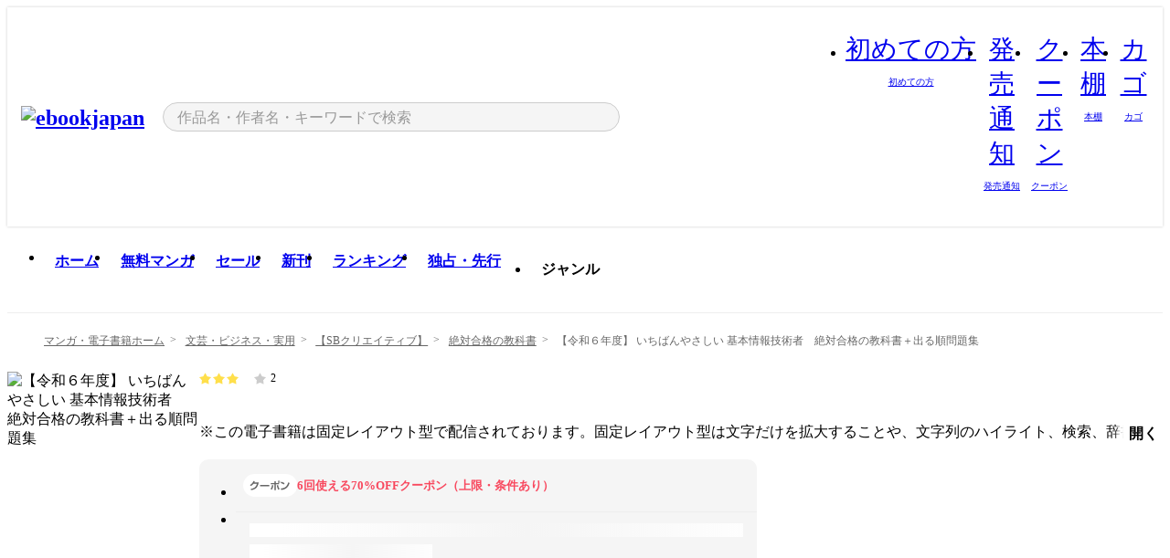

--- FILE ---
content_type: text/html;charset=utf-8
request_url: https://ebookjapan.yahoo.co.jp/books/803911/
body_size: 35259
content:
<!DOCTYPE html><html  lang="ja"><head><meta charset="utf-8">
<meta id="viewport" name="viewport" content="width=device-width, initial-scale=1, minimum-scale=1, user-scalable=no, viewport-fit=cover">
<title>【最新刊】【令和６年度】 いちばんやさしい 基本情報技術者　絶対合格の教科書＋出る順問題集 (絶対合格の教科書) - 高橋京介 - 無料漫画・試し読み！電子書籍通販 ebookjapan</title>
<link nonce="Ws0iM5miEaF7sfrthj6MwIYl" rel="preconnect" href="https://mempf.yahoo.co.jp">
<script nonce="Ws0iM5miEaF7sfrthj6MwIYl" src="https://s.yimg.jp/images/mempf/service/2_3_0/mempf.js" type="text/javascript"></script>
<link nonce="Ws0iM5miEaF7sfrthj6MwIYl" rel="stylesheet" href="/assets/common/css/common.css">
<link nonce="Ws0iM5miEaF7sfrthj6MwIYl" rel="stylesheet" href="/assets/desktop/css/common.css">
<link nonce="Ws0iM5miEaF7sfrthj6MwIYl" rel="stylesheet" href="/assets/desktop/css/resets.min.css">
<style nonce="Ws0iM5miEaF7sfrthj6MwIYl">@keyframes right-to-left__slideIn-27b25c60{0%{opacity:0;transform:translate(80px)}to{opacity:1;transform:translate(0)}}@keyframes left-to-right__slideOut-27b25c60{0%{opacity:1;transform:translate(0)}to{opacity:0;transform:translate(80px)}}@keyframes slideUp-27b25c60{0%{opacity:0;transform:translateY(100%)}to{opacity:1;transform:translateY(0)}}@keyframes slideDown-27b25c60{0%{opacity:1;transform:translateY(0)}to{opacity:0;transform:translateY(100%)}}@keyframes fadeIn-27b25c60{0%{opacity:0}to{opacity:1}}@keyframes fadeOut-27b25c60{0%{opacity:1}to{opacity:0}}@keyframes loading-27b25c60{0%{transform:rotate(0)}to{transform:rotate(1turn)}}@keyframes skeleton-screen-27b25c60{0%{transform:translate(-100%)}to{transform:translate(100%)}}@keyframes alert-box-27b25c60{0%{opacity:0}10%{opacity:1}70%{opacity:1}to{opacity:0}}@keyframes btn-text-color__change-27b25c60{0%{color:transparent}65%{color:transparent}80%{color:#999}to{color:#999}}@keyframes checkicon__slideIn-27b25c60{to{transform:translate(100%)}}@keyframes checkicon__fadeIn-27b25c60{0%{opacity:1}70%{opacity:1}to{opacity:0}}@keyframes checkbox__fadeOut-27b25c60{0%{opacity:1}70%{opacity:0}to{opacity:0}}@keyframes rotate-stamp-27b25c60{0%{opacity:0;transform:scale(5) rotate(45deg)}50%{opacity:0;transform:scale(5) rotate(45deg)}90%{opacity:1;transform:scale(1) rotate(0)}95%{transform:scale(1.1)}to{transform:scale(1)}}@keyframes review-mission-reward-27b25c60{0%{opacity:0;transform:scale(0)}80%{opacity:1;transform:scale(1)}85%{transform:scale(1.1)}90%{transform:scale(1)}95%{transform:scale(1.1)}to{transform:scale(1)}}@keyframes bar-chart-progress-27b25c60{0%{width:0}to{width:100%}}@keyframes review-mission-stamp-27b25c60{0%{opacity:0;transform:scale(5) rotate(45deg)}50%{opacity:0;transform:scale(5) rotate(45deg)}90%{opacity:1;transform:scale(1) rotate(0)}95%{transform:scale(1.1)}to{transform:scale(1)}}@keyframes extra-lp-tap-icon-27b25c60{0%{transform:scale(1)}50%{transform:scale(1.2)}to{transform:scale(1)}}@keyframes extra-lp-over-circle-27b25c60{0%{transform:scale(0)}to{transform:scale(1)}}@keyframes extra-lp-tutorial-27b25c60{0%{opacity:1}to{opacity:0}}.page-error[data-v-27b25c60]{padding:20px 0 40px}.page-error__container[data-v-27b25c60]{margin:0 auto;padding:0 10px;width:1010px}.page-error--sp .page-error__container[data-v-27b25c60]{max-width:480px;padding:0;width:auto}.page-error--sp .contents-error[data-v-27b25c60]{padding:0 16px}.page-error .contents-error__code[data-v-27b25c60]{color:#999;font-size:50px}.page-error .contents-error__message[data-v-27b25c60]{line-height:1.7;margin-top:25px;white-space:pre-wrap}.page-error .return-top[data-v-27b25c60]{margin-top:25px;text-align:center}.page-error .return-top__btn[data-v-27b25c60]{display:inline-block}.page-error__recommend[data-v-27b25c60]{margin-top:40px}</style>
<style nonce="Ws0iM5miEaF7sfrthj6MwIYl">@keyframes right-to-left__slideIn-dda1a3ee{0%{opacity:0;transform:translate(80px)}to{opacity:1;transform:translate(0)}}@keyframes left-to-right__slideOut-dda1a3ee{0%{opacity:1;transform:translate(0)}to{opacity:0;transform:translate(80px)}}@keyframes slideUp-dda1a3ee{0%{opacity:0;transform:translateY(100%)}to{opacity:1;transform:translateY(0)}}@keyframes slideDown-dda1a3ee{0%{opacity:1;transform:translateY(0)}to{opacity:0;transform:translateY(100%)}}@keyframes fadeIn-dda1a3ee{0%{opacity:0}to{opacity:1}}@keyframes fadeOut-dda1a3ee{0%{opacity:1}to{opacity:0}}@keyframes loading-dda1a3ee{0%{transform:rotate(0)}to{transform:rotate(1turn)}}@keyframes skeleton-screen-dda1a3ee{0%{transform:translate(-100%)}to{transform:translate(100%)}}@keyframes alert-box-dda1a3ee{0%{opacity:0}10%{opacity:1}70%{opacity:1}to{opacity:0}}@keyframes btn-text-color__change-dda1a3ee{0%{color:transparent}65%{color:transparent}80%{color:#999}to{color:#999}}@keyframes checkicon__slideIn-dda1a3ee{to{transform:translate(100%)}}@keyframes checkicon__fadeIn-dda1a3ee{0%{opacity:1}70%{opacity:1}to{opacity:0}}@keyframes checkbox__fadeOut-dda1a3ee{0%{opacity:1}70%{opacity:0}to{opacity:0}}@keyframes rotate-stamp-dda1a3ee{0%{opacity:0;transform:scale(5) rotate(45deg)}50%{opacity:0;transform:scale(5) rotate(45deg)}90%{opacity:1;transform:scale(1) rotate(0)}95%{transform:scale(1.1)}to{transform:scale(1)}}@keyframes review-mission-reward-dda1a3ee{0%{opacity:0;transform:scale(0)}80%{opacity:1;transform:scale(1)}85%{transform:scale(1.1)}90%{transform:scale(1)}95%{transform:scale(1.1)}to{transform:scale(1)}}@keyframes bar-chart-progress-dda1a3ee{0%{width:0}to{width:100%}}@keyframes review-mission-stamp-dda1a3ee{0%{opacity:0;transform:scale(5) rotate(45deg)}50%{opacity:0;transform:scale(5) rotate(45deg)}90%{opacity:1;transform:scale(1) rotate(0)}95%{transform:scale(1.1)}to{transform:scale(1)}}@keyframes extra-lp-tap-icon-dda1a3ee{0%{transform:scale(1)}50%{transform:scale(1.2)}to{transform:scale(1)}}@keyframes extra-lp-over-circle-dda1a3ee{0%{transform:scale(0)}to{transform:scale(1)}}@keyframes extra-lp-tutorial-dda1a3ee{0%{opacity:1}to{opacity:0}}.page-title[data-v-dda1a3ee]{color:#000;padding-top:0}.page-title__breadcrumb[data-v-dda1a3ee]{margin:20px 0 25px}.page-title__main[data-v-dda1a3ee]{margin-bottom:40px}.page-title__features[data-v-dda1a3ee],.page-title__recommend[data-v-dda1a3ee],.page-title__review[data-v-dda1a3ee],.page-title__sub-content[data-v-dda1a3ee]{margin:40px 0}.page-title__loading[data-v-dda1a3ee]{margin:40px auto}.page-title .floating-banner-block[data-v-dda1a3ee]{align-items:end;bottom:40px;display:flex;flex-direction:column;position:fixed;right:300px;z-index:55}.page-title .floating-banner-block__item[data-v-dda1a3ee]{animation:right-to-left__slideIn-dda1a3ee .8s}.page-title .floating-banner-block__item+.floating-banner-block__item[data-v-dda1a3ee]{margin-top:20px}@media (max-width:1140px){.page-title .floating-banner-block[data-v-dda1a3ee]{right:40px}}</style>
<style nonce="Ws0iM5miEaF7sfrthj6MwIYl">@keyframes right-to-left__slideIn-9afd606d{0%{opacity:0;transform:translate(80px)}to{opacity:1;transform:translate(0)}}@keyframes left-to-right__slideOut-9afd606d{0%{opacity:1;transform:translate(0)}to{opacity:0;transform:translate(80px)}}@keyframes slideUp-9afd606d{0%{opacity:0;transform:translateY(100%)}to{opacity:1;transform:translateY(0)}}@keyframes slideDown-9afd606d{0%{opacity:1;transform:translateY(0)}to{opacity:0;transform:translateY(100%)}}@keyframes fadeIn-9afd606d{0%{opacity:0}to{opacity:1}}@keyframes fadeOut-9afd606d{0%{opacity:1}to{opacity:0}}@keyframes loading-9afd606d{0%{transform:rotate(0)}to{transform:rotate(1turn)}}@keyframes skeleton-screen-9afd606d{0%{transform:translate(-100%)}to{transform:translate(100%)}}@keyframes alert-box-9afd606d{0%{opacity:0}10%{opacity:1}70%{opacity:1}to{opacity:0}}@keyframes btn-text-color__change-9afd606d{0%{color:transparent}65%{color:transparent}80%{color:#999}to{color:#999}}@keyframes checkicon__slideIn-9afd606d{to{transform:translate(100%)}}@keyframes checkicon__fadeIn-9afd606d{0%{opacity:1}70%{opacity:1}to{opacity:0}}@keyframes checkbox__fadeOut-9afd606d{0%{opacity:1}70%{opacity:0}to{opacity:0}}@keyframes rotate-stamp-9afd606d{0%{opacity:0;transform:scale(5) rotate(45deg)}50%{opacity:0;transform:scale(5) rotate(45deg)}90%{opacity:1;transform:scale(1) rotate(0)}95%{transform:scale(1.1)}to{transform:scale(1)}}@keyframes review-mission-reward-9afd606d{0%{opacity:0;transform:scale(0)}80%{opacity:1;transform:scale(1)}85%{transform:scale(1.1)}90%{transform:scale(1)}95%{transform:scale(1.1)}to{transform:scale(1)}}@keyframes bar-chart-progress-9afd606d{0%{width:0}to{width:100%}}@keyframes review-mission-stamp-9afd606d{0%{opacity:0;transform:scale(5) rotate(45deg)}50%{opacity:0;transform:scale(5) rotate(45deg)}90%{opacity:1;transform:scale(1) rotate(0)}95%{transform:scale(1.1)}to{transform:scale(1)}}@keyframes extra-lp-tap-icon-9afd606d{0%{transform:scale(1)}50%{transform:scale(1.2)}to{transform:scale(1)}}@keyframes extra-lp-over-circle-9afd606d{0%{transform:scale(0)}to{transform:scale(1)}}@keyframes extra-lp-tutorial-9afd606d{0%{opacity:1}to{opacity:0}}.header-notice[data-v-9afd606d]{background:#f5f5f5;border-bottom:1px solid #eee;min-width:1010px}.header-notice__link[data-v-9afd606d]{display:block;font-size:13px;font-weight:600;padding:15px}.header-notice__link+.header-notice__link[data-v-9afd606d]{border-top:1px solid #eee}.header-notice__link .icon[data-v-9afd606d]{font-size:14px;margin-left:10px}</style>
<style nonce="Ws0iM5miEaF7sfrthj6MwIYl">@keyframes right-to-left__slideIn-b070a9ac{0%{opacity:0;transform:translate(80px)}to{opacity:1;transform:translate(0)}}@keyframes left-to-right__slideOut-b070a9ac{0%{opacity:1;transform:translate(0)}to{opacity:0;transform:translate(80px)}}@keyframes slideUp-b070a9ac{0%{opacity:0;transform:translateY(100%)}to{opacity:1;transform:translateY(0)}}@keyframes slideDown-b070a9ac{0%{opacity:1;transform:translateY(0)}to{opacity:0;transform:translateY(100%)}}@keyframes fadeIn-b070a9ac{0%{opacity:0}to{opacity:1}}@keyframes fadeOut-b070a9ac{0%{opacity:1}to{opacity:0}}@keyframes loading-b070a9ac{0%{transform:rotate(0)}to{transform:rotate(1turn)}}@keyframes skeleton-screen-b070a9ac{0%{transform:translate(-100%)}to{transform:translate(100%)}}@keyframes alert-box-b070a9ac{0%{opacity:0}10%{opacity:1}70%{opacity:1}to{opacity:0}}@keyframes btn-text-color__change-b070a9ac{0%{color:transparent}65%{color:transparent}80%{color:#999}to{color:#999}}@keyframes checkicon__slideIn-b070a9ac{to{transform:translate(100%)}}@keyframes checkicon__fadeIn-b070a9ac{0%{opacity:1}70%{opacity:1}to{opacity:0}}@keyframes checkbox__fadeOut-b070a9ac{0%{opacity:1}70%{opacity:0}to{opacity:0}}@keyframes rotate-stamp-b070a9ac{0%{opacity:0;transform:scale(5) rotate(45deg)}50%{opacity:0;transform:scale(5) rotate(45deg)}90%{opacity:1;transform:scale(1) rotate(0)}95%{transform:scale(1.1)}to{transform:scale(1)}}@keyframes review-mission-reward-b070a9ac{0%{opacity:0;transform:scale(0)}80%{opacity:1;transform:scale(1)}85%{transform:scale(1.1)}90%{transform:scale(1)}95%{transform:scale(1.1)}to{transform:scale(1)}}@keyframes bar-chart-progress-b070a9ac{0%{width:0}to{width:100%}}@keyframes review-mission-stamp-b070a9ac{0%{opacity:0;transform:scale(5) rotate(45deg)}50%{opacity:0;transform:scale(5) rotate(45deg)}90%{opacity:1;transform:scale(1) rotate(0)}95%{transform:scale(1.1)}to{transform:scale(1)}}@keyframes extra-lp-tap-icon-b070a9ac{0%{transform:scale(1)}50%{transform:scale(1.2)}to{transform:scale(1)}}@keyframes extra-lp-over-circle-b070a9ac{0%{transform:scale(0)}to{transform:scale(1)}}@keyframes extra-lp-tutorial-b070a9ac{0%{opacity:1}to{opacity:0}}.header[data-v-b070a9ac]{min-width:1010px}.header .header-contents[data-v-b070a9ac]{align-items:center;background-color:#fff;box-shadow:0 0 3px #0003;display:flex;min-width:1010px;padding:11px 15px}.header .header-contents .ebook[data-v-b070a9ac],.header .header-contents__shortcut[data-v-b070a9ac]{flex:0 0 auto}.header .header-contents__search[data-v-b070a9ac]{flex:1 0 auto;margin:0 20px}.header .header-contents__shortcut[data-v-b070a9ac]{display:flex}.header .header-contents .shortcut-item[data-v-b070a9ac]{margin-right:10px;position:relative;text-align:center}.header .header-contents .shortcut-item[data-v-b070a9ac]:last-child{margin-right:0}.header .header-contents .shortcut-item--hide[data-v-b070a9ac]{margin-right:7px;width:auto}@media screen and (max-width:1010px){.header .header-contents .shortcut-item--hide[data-v-b070a9ac]{display:none}}.header .header-contents .shortcut-item--large[data-v-b070a9ac]{width:42px}.header .header-contents .shortcut-item--medium[data-v-b070a9ac]{width:34px}.header .header-contents .shortcut-item .icon[data-v-b070a9ac]{font-size:28px;position:relative}.header .header-contents .shortcut-item__badge[data-v-b070a9ac]{background-color:#f8485e;border:1px solid #fff;border-radius:50%;display:inline-block;height:8px;position:absolute;right:0;top:0;width:8px}.header .header-contents .shortcut-item__text[data-v-b070a9ac]{font-size:10px}.header .header-contents .shortcut-item__link[data-v-b070a9ac]:hover{color:#f8485e;opacity:1}.header .header-contents .shortcut-item__link:hover .font-beginner-size28-pc[data-v-b070a9ac]:before{content:url("data:image/svg+xml;charset=utf8,%3Csvg viewBox='0 0 28 28' fill='none' xmlns='http://www.w3.org/2000/svg'%3E%3Cpath d='M20.5947 6.0157C20.5947 5.72118 20.2569 5.54814 20.0156 5.72859L14.002 10.2559L7.97949 5.72761C7.74335 5.54978 7.40137 5.72038 7.40137 6.0157V16.8819C7.40137 17.2563 7.57598 17.609 7.875 17.8341L13.7822 22.2774C13.9131 22.3755 14.0889 22.3726 14.2119 22.2794L14.2139 22.2774L20.1201 17.8341C20.4194 17.609 20.5947 17.2565 20.5947 16.8819V6.0157ZM21.8955 16.8819C21.8955 17.6632 21.5294 18.4014 20.9023 18.8731L14.9951 23.3165L14.9941 23.3155C14.4041 23.7614 13.5906 23.7597 13.001 23.3175L7.09375 18.8731C6.46669 18.4014 6.10059 17.6632 6.10059 16.8819V6.0157C6.10059 4.647 7.66883 3.86676 8.76074 4.68855L14.001 8.62898L19.2354 4.68855L19.2363 4.68757C20.3313 3.86808 21.8955 4.6461 21.8955 6.0157V16.8819Z' fill='%23f8485e'/%3E%3Cpath d='M14.0021 22.9977C14.3219 22.9977 14.5432 22.846 14.6088 22.7928L20.5154 18.3494C20.9786 18.001 21.2492 17.4559 21.2492 16.8779V6.01146C21.2492 5.17937 20.2982 4.70388 19.6301 5.20396L13.998 9.43823V22.9936L14.0021 22.9977Z' fill='%23f8485e'/%3E%3C/svg%3E")}.header .header-contents .shortcut-item__link:hover .font-notice-size28-pc[data-v-b070a9ac]:before{content:url("data:image/svg+xml;charset=utf8,%3Csvg viewBox='0 0 28 28' fill='none' xmlns='http://www.w3.org/2000/svg'%3E%3Cpath fill-rule='evenodd' clip-rule='evenodd' d='M11.1571 5.8957C11.6204 4.78146 12.7067 3.98511 14.0001 3.98511C15.2888 3.98511 16.3873 4.77755 16.846 5.89686C20.1108 6.93805 21.7401 9.7771 21.7401 12.9051V15.6465L22.4683 17.5756C23.1574 19.409 21.8059 21.3751 19.8401 21.3751H8.16013C6.19435 21.3751 4.84254 19.4098 5.53169 17.5764L6.26013 15.6465V12.9051C6.26013 9.78737 7.87993 6.9369 11.1571 5.8957ZM14.0001 5.28511C13.1865 5.28511 12.5011 5.83658 12.2858 6.60127C12.2239 6.82128 12.0509 6.99259 11.8303 7.05243C8.99068 7.82281 7.56013 10.1666 7.56013 12.9051V15.7651C7.56013 15.8435 7.54594 15.9213 7.51825 15.9946L6.74856 18.0338C6.74854 18.0339 6.74859 18.0337 6.74856 18.0338C6.37791 19.0204 7.10599 20.0751 8.16013 20.0751H19.8401C20.8942 20.0751 21.6223 19.0208 21.2519 18.0343C21.2518 18.0341 21.2519 18.0345 21.2519 18.0343L20.482 15.9946C20.4543 15.9213 20.4401 15.8435 20.4401 15.7651V12.9051C20.4401 10.1584 19.001 7.8229 16.1694 7.0523C15.9471 6.99177 15.7733 6.81802 15.7129 6.59562C15.5075 5.84004 14.818 5.28511 14.0001 5.28511Z' fill='%23f8485e'/%3E%3Cpath fill-rule='evenodd' clip-rule='evenodd' d='M10.6904 21.025C10.6904 20.666 10.9814 20.375 11.3404 20.375H16.6604C17.0194 20.375 17.3104 20.666 17.3104 21.025C17.3104 21.8961 16.9627 22.7445 16.3354 23.3592C15.7149 23.9673 14.872 24.315 14.0004 24.315C13.1288 24.315 12.2859 23.9673 11.6655 23.3592L11.6608 23.3546L11.6608 23.3546C11.0407 22.7345 10.6904 21.8999 10.6904 21.025ZM12.1008 21.675C12.1988 21.9556 12.3603 22.2149 12.5777 22.4331C12.9571 22.8036 13.4731 23.015 14.0004 23.015C14.5288 23.015 15.0459 22.8027 15.4255 22.4308C15.6411 22.2195 15.803 21.9592 15.9012 21.675H12.1008Z' fill='%23f8485e'/%3E%3C/svg%3E")}.header .header-contents .shortcut-item__link:hover .font-coupon-size28-pc[data-v-b070a9ac]:before{content:url("data:image/svg+xml;charset=utf8,%3Csvg viewBox='0 0 28 28' fill='none' xmlns='http://www.w3.org/2000/svg'%3E%3Cpath d='M22.8047 8.34692C22.8045 7.4699 22.0958 6.76196 21.2188 6.76196H13.2246C12.9471 7.6707 12.1019 8.33212 11.1016 8.33228C10.101 8.33228 9.25508 7.67084 8.97754 6.76196H6.78027C5.90338 6.76218 5.19552 7.47004 5.19531 8.34692V19.6526C5.19535 20.5296 5.90328 21.2383 6.78027 21.2385H8.97852C9.25861 20.331 10.0996 19.6711 11.1016 19.6711C12.1034 19.6713 12.9446 20.331 13.2246 21.2385H21.2217C22.0966 21.2412 22.8047 20.534 22.8047 19.6565V8.34692ZM24.1045 19.6565C24.1045 21.2507 22.8152 22.5417 21.2188 22.5374L13.043 22.5383C12.5169 22.5382 12.102 22.1421 12.001 21.6887C11.9072 21.2766 11.5413 20.9721 11.1016 20.9719C10.6615 20.9719 10.2947 21.2772 10.2012 21.6897L10.2002 21.6887C10.0991 22.1421 9.68522 22.5383 9.15918 22.5383H6.77637L6.77246 22.5374C5.1811 22.5329 3.89457 21.245 3.89453 19.6526V8.34692C3.89474 6.75206 5.18542 5.4614 6.78027 5.46118H9.15918C9.68626 5.46118 10.1011 5.85926 10.2012 6.31372C10.2916 6.72305 10.6613 7.03247 11.1016 7.03247C11.5417 7.0323 11.9106 6.72293 12.001 6.31372C12.101 5.85931 12.516 5.4613 13.043 5.46118H21.2188C22.8138 5.46118 24.1043 6.75193 24.1045 8.34692V19.6565Z' fill='%23f8485e'/%3E%3Cpath d='M10.9588 17.2076C11.5096 17.2076 11.9566 16.7606 11.9566 16.2098C11.9566 15.6589 11.5096 15.2119 10.9588 15.2119C10.408 15.2119 9.96094 15.6589 9.96094 16.2098C9.96094 16.7606 10.408 17.2076 10.9588 17.2076Z' fill='%23f8485e'/%3E%3Cpath d='M10.9588 12.4539C11.5096 12.4539 11.9566 12.0069 11.9566 11.4561C11.9566 10.9053 11.5096 10.4583 10.9588 10.4583C10.408 10.4583 9.96094 10.9053 9.96094 11.4561C9.96094 12.0069 10.408 12.4539 10.9588 12.4539Z' fill='%23f8485e'/%3E%3C/svg%3E")}.header .header-contents .shortcut-item__link:hover .font-bookshelf-size28-pc[data-v-b070a9ac]:before{content:url("data:image/svg+xml;charset=utf8,%3Csvg viewBox='0 0 28 28' fill='none' xmlns='http://www.w3.org/2000/svg'%3E%3Cpath fill-rule='evenodd' clip-rule='evenodd' d='M10.7932 6.66719C10.4232 6.66719 10.1232 6.96716 10.1232 7.33719V20.5772C10.1232 20.9472 10.4232 21.2472 10.7932 21.2472H12.8433C13.2133 21.2472 13.5132 20.9472 13.5132 20.5772V7.33719C13.5132 6.96715 13.2133 6.66719 12.8433 6.66719H10.7932ZM8.82324 7.33719C8.82324 6.24919 9.70525 5.36719 10.7932 5.36719H12.8433C13.9313 5.36719 14.8132 6.2492 14.8132 7.33719V20.5772C14.8132 21.6652 13.9313 22.5472 12.8433 22.5472H10.7932C9.70525 22.5472 8.82324 21.6652 8.82324 20.5772V7.33719Z' fill='%23f8485e'/%3E%3Cpath fill-rule='evenodd' clip-rule='evenodd' d='M17.9362 6.7447C17.936 6.74474 17.9363 6.74467 17.9362 6.7447L15.9696 7.39357C15.6221 7.51222 15.4356 7.87796 15.5366 8.22291C15.5365 8.22262 15.5367 8.2232 15.5366 8.22291L19.2973 20.8552C19.4032 21.2184 19.7855 21.416 20.14 21.2998C20.1399 21.2998 20.1401 21.2997 20.14 21.2998L22.1069 20.6508C22.4544 20.5321 22.6409 20.1664 22.5399 19.8215C22.5398 19.8212 22.54 19.8218 22.5399 19.8215L18.7792 7.18919C18.6733 6.82595 18.2906 6.62842 17.9362 6.7447ZM20.0267 6.82326C19.7119 5.74783 18.5752 5.16637 17.5304 5.50966L15.5596 6.15992L15.555 6.16145C14.544 6.50339 13.9914 7.57643 14.2897 8.59059L18.0493 21.2192C18.0494 21.2198 18.0496 21.2204 18.0498 21.221C18.3646 22.2965 19.5013 22.878 20.5462 22.5347L22.5169 21.8844L22.5215 21.8829C23.5325 21.541 24.0851 20.4679 23.7868 19.4538L20.0272 6.82518C20.0271 6.82454 20.0269 6.8239 20.0267 6.82326Z' fill='%23f8485e'/%3E%3Cpath fill-rule='evenodd' clip-rule='evenodd' d='M6.1028 6.66719C5.73278 6.66719 5.43281 6.96715 5.43281 7.33719V20.5772C5.43281 20.9472 5.73278 21.2472 6.1028 21.2472H8.15281C8.52283 21.2472 8.8228 20.9472 8.8228 20.5772V7.33719C8.8228 6.96715 8.52283 6.66719 8.15281 6.66719H6.1028ZM4.13281 7.33719C4.13281 6.2492 5.0148 5.36719 6.1028 5.36719H8.15281C9.24082 5.36719 10.1228 6.2492 10.1228 7.33719V20.5772C10.1228 21.6652 9.24081 22.5472 8.15281 22.5472H6.1028C5.0148 22.5472 4.13281 21.6652 4.13281 20.5772V7.33719Z' fill='%23f8485e'/%3E%3C/svg%3E")}.header .header-contents .shortcut-item__link:hover .font-basket-v1[data-v-b070a9ac]:before{content:url("data:image/svg+xml;charset=utf8,%3Csvg viewBox='0 0 14 14' fill='none' xmlns='http://www.w3.org/2000/svg'%3E%3Cpath d='M12.1765 4.1685H9.5375C9.345 3.038 8.281 2.1665 7 2.1665C5.719 2.1665 4.655 3.0345 4.4625 4.1685H1.8235C1.6555 4.1685 1.5155 4.305 1.5155 4.4765C1.5155 4.648 1.652 4.7845 1.8235 4.7845H2.093L2.7475 10.381C2.8455 11.2105 3.5455 11.8335 4.3785 11.8335H9.6215C10.4545 11.8335 11.158 11.2105 11.2525 10.381L11.907 4.7845H12.1765C12.3445 4.7845 12.4845 4.648 12.4845 4.4765C12.4845 4.305 12.348 4.1685 12.1765 4.1685ZM7 2.7825C7.9415 2.7825 8.729 3.3775 8.9145 4.172H5.082C5.271 3.381 6.0585 2.7825 6.9965 2.7825H7ZM10.647 10.3075C10.5875 10.8255 10.1465 11.2175 9.625 11.2175H4.382C3.8605 11.2175 3.4195 10.8255 3.36 10.3075L2.716 4.7845H4.4345V5.8975C4.4345 6.0655 4.571 6.2055 4.7425 6.2055C4.914 6.2055 5.0505 6.069 5.0505 5.8975V4.7845H8.967V5.8975C8.967 6.0655 9.1035 6.2055 9.275 6.2055C9.4465 6.2055 9.583 6.069 9.583 5.8975V4.7845H11.305L10.661 10.3075H10.647Z' fill='%23f8485e'/%3E%3C/svg%3E")}</style>
<style nonce="Ws0iM5miEaF7sfrthj6MwIYl">@keyframes right-to-left__slideIn-9e07c246{0%{opacity:0;transform:translate(80px)}to{opacity:1;transform:translate(0)}}@keyframes left-to-right__slideOut-9e07c246{0%{opacity:1;transform:translate(0)}to{opacity:0;transform:translate(80px)}}@keyframes slideUp-9e07c246{0%{opacity:0;transform:translateY(100%)}to{opacity:1;transform:translateY(0)}}@keyframes slideDown-9e07c246{0%{opacity:1;transform:translateY(0)}to{opacity:0;transform:translateY(100%)}}@keyframes fadeIn-9e07c246{0%{opacity:0}to{opacity:1}}@keyframes fadeOut-9e07c246{0%{opacity:1}to{opacity:0}}@keyframes loading-9e07c246{0%{transform:rotate(0)}to{transform:rotate(1turn)}}@keyframes skeleton-screen-9e07c246{0%{transform:translate(-100%)}to{transform:translate(100%)}}@keyframes alert-box-9e07c246{0%{opacity:0}10%{opacity:1}70%{opacity:1}to{opacity:0}}@keyframes btn-text-color__change-9e07c246{0%{color:transparent}65%{color:transparent}80%{color:#999}to{color:#999}}@keyframes checkicon__slideIn-9e07c246{to{transform:translate(100%)}}@keyframes checkicon__fadeIn-9e07c246{0%{opacity:1}70%{opacity:1}to{opacity:0}}@keyframes checkbox__fadeOut-9e07c246{0%{opacity:1}70%{opacity:0}to{opacity:0}}@keyframes rotate-stamp-9e07c246{0%{opacity:0;transform:scale(5) rotate(45deg)}50%{opacity:0;transform:scale(5) rotate(45deg)}90%{opacity:1;transform:scale(1) rotate(0)}95%{transform:scale(1.1)}to{transform:scale(1)}}@keyframes review-mission-reward-9e07c246{0%{opacity:0;transform:scale(0)}80%{opacity:1;transform:scale(1)}85%{transform:scale(1.1)}90%{transform:scale(1)}95%{transform:scale(1.1)}to{transform:scale(1)}}@keyframes bar-chart-progress-9e07c246{0%{width:0}to{width:100%}}@keyframes review-mission-stamp-9e07c246{0%{opacity:0;transform:scale(5) rotate(45deg)}50%{opacity:0;transform:scale(5) rotate(45deg)}90%{opacity:1;transform:scale(1) rotate(0)}95%{transform:scale(1.1)}to{transform:scale(1)}}@keyframes extra-lp-tap-icon-9e07c246{0%{transform:scale(1)}50%{transform:scale(1.2)}to{transform:scale(1)}}@keyframes extra-lp-over-circle-9e07c246{0%{transform:scale(0)}to{transform:scale(1)}}@keyframes extra-lp-tutorial-9e07c246{0%{opacity:1}to{opacity:0}}.sitelogo[data-v-9e07c246]{align-items:center;display:flex}.sitelogo__link[data-v-9e07c246]:hover{opacity:1}.sitelogo__item[data-v-9e07c246]{height:37px;margin-top:3px}.sitelogo__catch[data-v-9e07c246]{height:auto;margin-left:15px;width:120px}.sitelogo__link--special[data-v-9e07c246]{align-items:center;display:flex;height:100%;justify-content:center;padding:8.5px 0 5.5px 9px}.sitelogo__balloon[data-v-9e07c246]{height:26px}</style>
<style nonce="Ws0iM5miEaF7sfrthj6MwIYl">@charset "UTF-8";@keyframes right-to-left__slideIn-9b1d59e9{0%{opacity:0;transform:translate(80px)}to{opacity:1;transform:translate(0)}}@keyframes left-to-right__slideOut-9b1d59e9{0%{opacity:1;transform:translate(0)}to{opacity:0;transform:translate(80px)}}@keyframes slideUp-9b1d59e9{0%{opacity:0;transform:translateY(100%)}to{opacity:1;transform:translateY(0)}}@keyframes slideDown-9b1d59e9{0%{opacity:1;transform:translateY(0)}to{opacity:0;transform:translateY(100%)}}@keyframes fadeIn-9b1d59e9{0%{opacity:0}to{opacity:1}}@keyframes fadeOut-9b1d59e9{0%{opacity:1}to{opacity:0}}@keyframes loading-9b1d59e9{0%{transform:rotate(0)}to{transform:rotate(1turn)}}@keyframes skeleton-screen-9b1d59e9{0%{transform:translate(-100%)}to{transform:translate(100%)}}@keyframes alert-box-9b1d59e9{0%{opacity:0}10%{opacity:1}70%{opacity:1}to{opacity:0}}@keyframes btn-text-color__change-9b1d59e9{0%{color:transparent}65%{color:transparent}80%{color:#999}to{color:#999}}@keyframes checkicon__slideIn-9b1d59e9{to{transform:translate(100%)}}@keyframes checkicon__fadeIn-9b1d59e9{0%{opacity:1}70%{opacity:1}to{opacity:0}}@keyframes checkbox__fadeOut-9b1d59e9{0%{opacity:1}70%{opacity:0}to{opacity:0}}@keyframes rotate-stamp-9b1d59e9{0%{opacity:0;transform:scale(5) rotate(45deg)}50%{opacity:0;transform:scale(5) rotate(45deg)}90%{opacity:1;transform:scale(1) rotate(0)}95%{transform:scale(1.1)}to{transform:scale(1)}}@keyframes review-mission-reward-9b1d59e9{0%{opacity:0;transform:scale(0)}80%{opacity:1;transform:scale(1)}85%{transform:scale(1.1)}90%{transform:scale(1)}95%{transform:scale(1.1)}to{transform:scale(1)}}@keyframes bar-chart-progress-9b1d59e9{0%{width:0}to{width:100%}}@keyframes review-mission-stamp-9b1d59e9{0%{opacity:0;transform:scale(5) rotate(45deg)}50%{opacity:0;transform:scale(5) rotate(45deg)}90%{opacity:1;transform:scale(1) rotate(0)}95%{transform:scale(1.1)}to{transform:scale(1)}}@keyframes extra-lp-tap-icon-9b1d59e9{0%{transform:scale(1)}50%{transform:scale(1.2)}to{transform:scale(1)}}@keyframes extra-lp-over-circle-9b1d59e9{0%{transform:scale(0)}to{transform:scale(1)}}@keyframes extra-lp-tutorial-9b1d59e9{0%{opacity:1}to{opacity:0}}.search-form[data-v-9b1d59e9]{align-items:center;display:flex}.search-form__contents[data-v-9b1d59e9]{max-width:500px;position:relative;width:100%}.search-form .search-box[data-v-9b1d59e9]{align-items:center;background-color:#f5f5f5;border:1px solid #ccc;border-radius:99px;display:flex;padding:0 10px}.search-form .search-box input[type=search][data-v-9b1d59e9]::-webkit-search-cancel-button,.search-form .search-box input[type=search][data-v-9b1d59e9]::-webkit-search-decoration,.search-form .search-box input[type=search][data-v-9b1d59e9]::-webkit-search-results-button,.search-form .search-box input[type=search][data-v-9b1d59e9]::-webkit-search-results-decoration{display:none}.search-form .search-box__form[data-v-9b1d59e9]{flex:1;height:100%}.search-form .search-box__input[data-v-9b1d59e9]{-webkit-appearance:none;-moz-appearance:none;appearance:none;background-color:transparent;border:none;caret-color:#f8485e;color:#000;font-family:system-ui,Hiragino Kaku Gothic ProN,ヒラギノ角ゴ Pro W3,Hiragino Sans,Meiryo,メイリオ,Osaka,sans-serif;font-feature-settings:"palt" on,"pkna" on;font-size:inherit;height:30px;outline:0;padding:0 5px;width:100%}.search-form .search-box__input[data-v-9b1d59e9]::-moz-placeholder{color:#999}.search-form .search-box__input[data-v-9b1d59e9]::placeholder{color:#999}.search-form .search-box .font-search[data-v-9b1d59e9]{flex-shrink:0;font-size:22px}.search-form .search-box .font-clear[data-v-9b1d59e9]{cursor:pointer;flex-shrink:0}@media (hover:hover){.search-form .search-box .font-clear[data-v-9b1d59e9]:hover{opacity:.7}}.search-form .suggest[data-v-9b1d59e9]{background-color:#fff;border:1px solid #ccc;border-top:1.5px solid #000;left:50%;overflow:hidden;padding-top:10px;position:absolute;transform:translate(-50%);width:calc(100% - 30px);z-index:75}.search-form .suggest__inner[data-v-9b1d59e9]{margin-bottom:10px}.search-form .suggest .suggest-item[data-v-9b1d59e9],.search-form .suggest__heading[data-v-9b1d59e9]{padding:8px 20px}.search-form .suggest__heading[data-v-9b1d59e9]{font-weight:600}.search-form .suggest .suggest-item[data-v-9b1d59e9]{cursor:pointer}.search-form .suggest .suggest-item--selected[data-v-9b1d59e9],.search-form .suggest .suggest-item[data-v-9b1d59e9]:hover{box-shadow:0 0 3px #0000004d}.search-form .suggest .suggest-item--selected .suggest-item__text[data-v-9b1d59e9],.search-form .suggest .suggest-item:hover .suggest-item__text[data-v-9b1d59e9]{font-weight:600}.search-form .suggest .suggest-item--history[data-v-9b1d59e9]{padding-right:50px;position:relative}.search-form .suggest .suggest-item--history .icon[data-v-9b1d59e9]{cursor:pointer;font-size:16px;position:absolute;right:21px;top:50%;transform:translateY(-50%)}.search-form .suggest .suggest-item--history .icon[data-v-9b1d59e9]:hover{opacity:.7}.search-form .suggest__container[data-v-9b1d59e9]{overflow-x:scroll;padding:5px 20px 10px}.search-form .suggest .recommend-books[data-v-9b1d59e9]{display:inline-flex;flex-wrap:nowrap}.search-form .suggest .recommend-books__item[data-v-9b1d59e9]{margin:auto 0;width:90px}.search-form .suggest .recommend-books__item+.recommend-books__item[data-v-9b1d59e9]{margin-left:10px}.search-form .suggest .recommend-books .book-item[data-v-9b1d59e9],.search-form .suggest .recommend-books .book-item[data-v-9b1d59e9]:hover{transition:opacity .15s}.search-form .suggest .recommend-books .book-item[data-v-9b1d59e9]{display:block}.search-form .suggest .recommend-books .book-item img[data-v-9b1d59e9]{border:1px solid #eee;max-width:100%}.search-form__btn[data-v-9b1d59e9]{flex-shrink:0;margin-left:13px}</style>
<style nonce="Ws0iM5miEaF7sfrthj6MwIYl">@keyframes right-to-left__slideIn-3634735c{0%{opacity:0;transform:translate(80px)}to{opacity:1;transform:translate(0)}}@keyframes left-to-right__slideOut-3634735c{0%{opacity:1;transform:translate(0)}to{opacity:0;transform:translate(80px)}}@keyframes slideUp-3634735c{0%{opacity:0;transform:translateY(100%)}to{opacity:1;transform:translateY(0)}}@keyframes slideDown-3634735c{0%{opacity:1;transform:translateY(0)}to{opacity:0;transform:translateY(100%)}}@keyframes fadeIn-3634735c{0%{opacity:0}to{opacity:1}}@keyframes fadeOut-3634735c{0%{opacity:1}to{opacity:0}}@keyframes loading-3634735c{0%{transform:rotate(0)}to{transform:rotate(1turn)}}@keyframes skeleton-screen-3634735c{0%{transform:translate(-100%)}to{transform:translate(100%)}}@keyframes alert-box-3634735c{0%{opacity:0}10%{opacity:1}70%{opacity:1}to{opacity:0}}@keyframes btn-text-color__change-3634735c{0%{color:transparent}65%{color:transparent}80%{color:#999}to{color:#999}}@keyframes checkicon__slideIn-3634735c{to{transform:translate(100%)}}@keyframes checkicon__fadeIn-3634735c{0%{opacity:1}70%{opacity:1}to{opacity:0}}@keyframes checkbox__fadeOut-3634735c{0%{opacity:1}70%{opacity:0}to{opacity:0}}@keyframes rotate-stamp-3634735c{0%{opacity:0;transform:scale(5) rotate(45deg)}50%{opacity:0;transform:scale(5) rotate(45deg)}90%{opacity:1;transform:scale(1) rotate(0)}95%{transform:scale(1.1)}to{transform:scale(1)}}@keyframes review-mission-reward-3634735c{0%{opacity:0;transform:scale(0)}80%{opacity:1;transform:scale(1)}85%{transform:scale(1.1)}90%{transform:scale(1)}95%{transform:scale(1.1)}to{transform:scale(1)}}@keyframes bar-chart-progress-3634735c{0%{width:0}to{width:100%}}@keyframes review-mission-stamp-3634735c{0%{opacity:0;transform:scale(5) rotate(45deg)}50%{opacity:0;transform:scale(5) rotate(45deg)}90%{opacity:1;transform:scale(1) rotate(0)}95%{transform:scale(1.1)}to{transform:scale(1)}}@keyframes extra-lp-tap-icon-3634735c{0%{transform:scale(1)}50%{transform:scale(1.2)}to{transform:scale(1)}}@keyframes extra-lp-over-circle-3634735c{0%{transform:scale(0)}to{transform:scale(1)}}@keyframes extra-lp-tutorial-3634735c{0%{opacity:1}to{opacity:0}}.btn[data-v-3634735c]{border-radius:99px;color:#000;cursor:pointer;font-size:14px;outline:none;padding:10px 15px;text-align:center;transition:box-shadow .15s}@media (hover:hover){.btn[data-v-3634735c]:hover{box-shadow:0 2px 8px #0003;opacity:1}.btn--transparent[data-v-3634735c]:hover{box-shadow:none;opacity:.7}}.btn--fill[data-v-3634735c]{color:#fff}.btn--fill.btn--carnation[data-v-3634735c]{background-color:#f8485e;border:1px solid #f8485e}.btn--fill.btn--special[data-v-3634735c]{background-color:#f6c743;border:1px solid #f6c743;color:#000}.btn--fill.btn--black[data-v-3634735c]{background-color:#000}.btn--fill.btn--chablis[data-v-3634735c]{background-color:#fff2f2;color:#000}.btn--fill.btn--white[data-v-3634735c]{background-color:#fff;color:#000}.btn--fill.btn--disabled[data-v-3634735c]{background-color:#eee;border:1px solid #ccc;color:#999}.btn--outline[data-v-3634735c]{background-color:#fff;border:1px solid #ccc}.btn--outline.btn--carnation[data-v-3634735c]{color:#f8485e}.btn--outline.btn--disabled[data-v-3634735c]{color:#999}.btn--fill-border[data-v-3634735c]{background-color:#f5f5f5;border:1px solid #000;color:#000}.btn--disabled[data-v-3634735c]{pointer-events:none}.btn--disabled[data-v-3634735c]:hover{box-shadow:none}.btn--disabled .icon[data-v-3634735c]{color:inherit}.btn--bold[data-v-3634735c]{font-weight:700}</style>
<style nonce="Ws0iM5miEaF7sfrthj6MwIYl">@keyframes right-to-left__slideIn-a7f755ed{0%{opacity:0;transform:translate(80px)}to{opacity:1;transform:translate(0)}}@keyframes left-to-right__slideOut-a7f755ed{0%{opacity:1;transform:translate(0)}to{opacity:0;transform:translate(80px)}}@keyframes slideUp-a7f755ed{0%{opacity:0;transform:translateY(100%)}to{opacity:1;transform:translateY(0)}}@keyframes slideDown-a7f755ed{0%{opacity:1;transform:translateY(0)}to{opacity:0;transform:translateY(100%)}}@keyframes fadeIn-a7f755ed{0%{opacity:0}to{opacity:1}}@keyframes fadeOut-a7f755ed{0%{opacity:1}to{opacity:0}}@keyframes loading-a7f755ed{0%{transform:rotate(0)}to{transform:rotate(1turn)}}@keyframes skeleton-screen-a7f755ed{0%{transform:translate(-100%)}to{transform:translate(100%)}}@keyframes alert-box-a7f755ed{0%{opacity:0}10%{opacity:1}70%{opacity:1}to{opacity:0}}@keyframes btn-text-color__change-a7f755ed{0%{color:transparent}65%{color:transparent}80%{color:#999}to{color:#999}}@keyframes checkicon__slideIn-a7f755ed{to{transform:translate(100%)}}@keyframes checkicon__fadeIn-a7f755ed{0%{opacity:1}70%{opacity:1}to{opacity:0}}@keyframes checkbox__fadeOut-a7f755ed{0%{opacity:1}70%{opacity:0}to{opacity:0}}@keyframes rotate-stamp-a7f755ed{0%{opacity:0;transform:scale(5) rotate(45deg)}50%{opacity:0;transform:scale(5) rotate(45deg)}90%{opacity:1;transform:scale(1) rotate(0)}95%{transform:scale(1.1)}to{transform:scale(1)}}@keyframes review-mission-reward-a7f755ed{0%{opacity:0;transform:scale(0)}80%{opacity:1;transform:scale(1)}85%{transform:scale(1.1)}90%{transform:scale(1)}95%{transform:scale(1.1)}to{transform:scale(1)}}@keyframes bar-chart-progress-a7f755ed{0%{width:0}to{width:100%}}@keyframes review-mission-stamp-a7f755ed{0%{opacity:0;transform:scale(5) rotate(45deg)}50%{opacity:0;transform:scale(5) rotate(45deg)}90%{opacity:1;transform:scale(1) rotate(0)}95%{transform:scale(1.1)}to{transform:scale(1)}}@keyframes extra-lp-tap-icon-a7f755ed{0%{transform:scale(1)}50%{transform:scale(1.2)}to{transform:scale(1)}}@keyframes extra-lp-over-circle-a7f755ed{0%{transform:scale(0)}to{transform:scale(1)}}@keyframes extra-lp-tutorial-a7f755ed{0%{opacity:1}to{opacity:0}}.emg-wrapper[data-v-a7f755ed]{position:relative;z-index:15}</style>
<style nonce="Ws0iM5miEaF7sfrthj6MwIYl">@keyframes right-to-left__slideIn-7e74196d{0%{opacity:0;transform:translate(80px)}to{opacity:1;transform:translate(0)}}@keyframes left-to-right__slideOut-7e74196d{0%{opacity:1;transform:translate(0)}to{opacity:0;transform:translate(80px)}}@keyframes slideUp-7e74196d{0%{opacity:0;transform:translateY(100%)}to{opacity:1;transform:translateY(0)}}@keyframes slideDown-7e74196d{0%{opacity:1;transform:translateY(0)}to{opacity:0;transform:translateY(100%)}}@keyframes fadeIn-7e74196d{0%{opacity:0}to{opacity:1}}@keyframes fadeOut-7e74196d{0%{opacity:1}to{opacity:0}}@keyframes loading-7e74196d{0%{transform:rotate(0)}to{transform:rotate(1turn)}}@keyframes skeleton-screen-7e74196d{0%{transform:translate(-100%)}to{transform:translate(100%)}}@keyframes alert-box-7e74196d{0%{opacity:0}10%{opacity:1}70%{opacity:1}to{opacity:0}}@keyframes btn-text-color__change-7e74196d{0%{color:transparent}65%{color:transparent}80%{color:#999}to{color:#999}}@keyframes checkicon__slideIn-7e74196d{to{transform:translate(100%)}}@keyframes checkicon__fadeIn-7e74196d{0%{opacity:1}70%{opacity:1}to{opacity:0}}@keyframes checkbox__fadeOut-7e74196d{0%{opacity:1}70%{opacity:0}to{opacity:0}}@keyframes rotate-stamp-7e74196d{0%{opacity:0;transform:scale(5) rotate(45deg)}50%{opacity:0;transform:scale(5) rotate(45deg)}90%{opacity:1;transform:scale(1) rotate(0)}95%{transform:scale(1.1)}to{transform:scale(1)}}@keyframes review-mission-reward-7e74196d{0%{opacity:0;transform:scale(0)}80%{opacity:1;transform:scale(1)}85%{transform:scale(1.1)}90%{transform:scale(1)}95%{transform:scale(1.1)}to{transform:scale(1)}}@keyframes bar-chart-progress-7e74196d{0%{width:0}to{width:100%}}@keyframes review-mission-stamp-7e74196d{0%{opacity:0;transform:scale(5) rotate(45deg)}50%{opacity:0;transform:scale(5) rotate(45deg)}90%{opacity:1;transform:scale(1) rotate(0)}95%{transform:scale(1.1)}to{transform:scale(1)}}@keyframes extra-lp-tap-icon-7e74196d{0%{transform:scale(1)}50%{transform:scale(1.2)}to{transform:scale(1)}}@keyframes extra-lp-over-circle-7e74196d{0%{transform:scale(0)}to{transform:scale(1)}}@keyframes extra-lp-tutorial-7e74196d{0%{opacity:1}to{opacity:0}}.navigation[data-v-7e74196d]{border-bottom:1px solid #eee;display:flex;justify-content:space-between;min-width:1010px;padding-right:12px}.navigation__menu[data-v-7e74196d]{flex-shrink:0}.navigation__account[data-v-7e74196d]{flex-basis:250px;flex-grow:1;padding:5px 0}@media (max-width:1064px){.navigation__account[data-v-7e74196d]{flex-grow:0}}</style>
<style nonce="Ws0iM5miEaF7sfrthj6MwIYl">@keyframes right-to-left__slideIn-f07c7002{0%{opacity:0;transform:translate(80px)}to{opacity:1;transform:translate(0)}}@keyframes left-to-right__slideOut-f07c7002{0%{opacity:1;transform:translate(0)}to{opacity:0;transform:translate(80px)}}@keyframes slideUp-f07c7002{0%{opacity:0;transform:translateY(100%)}to{opacity:1;transform:translateY(0)}}@keyframes slideDown-f07c7002{0%{opacity:1;transform:translateY(0)}to{opacity:0;transform:translateY(100%)}}@keyframes fadeIn-f07c7002{0%{opacity:0}to{opacity:1}}@keyframes fadeOut-f07c7002{0%{opacity:1}to{opacity:0}}@keyframes loading-f07c7002{0%{transform:rotate(0)}to{transform:rotate(1turn)}}@keyframes skeleton-screen-f07c7002{0%{transform:translate(-100%)}to{transform:translate(100%)}}@keyframes alert-box-f07c7002{0%{opacity:0}10%{opacity:1}70%{opacity:1}to{opacity:0}}@keyframes btn-text-color__change-f07c7002{0%{color:transparent}65%{color:transparent}80%{color:#999}to{color:#999}}@keyframes checkicon__slideIn-f07c7002{to{transform:translate(100%)}}@keyframes checkicon__fadeIn-f07c7002{0%{opacity:1}70%{opacity:1}to{opacity:0}}@keyframes checkbox__fadeOut-f07c7002{0%{opacity:1}70%{opacity:0}to{opacity:0}}@keyframes rotate-stamp-f07c7002{0%{opacity:0;transform:scale(5) rotate(45deg)}50%{opacity:0;transform:scale(5) rotate(45deg)}90%{opacity:1;transform:scale(1) rotate(0)}95%{transform:scale(1.1)}to{transform:scale(1)}}@keyframes review-mission-reward-f07c7002{0%{opacity:0;transform:scale(0)}80%{opacity:1;transform:scale(1)}85%{transform:scale(1.1)}90%{transform:scale(1)}95%{transform:scale(1.1)}to{transform:scale(1)}}@keyframes bar-chart-progress-f07c7002{0%{width:0}to{width:100%}}@keyframes review-mission-stamp-f07c7002{0%{opacity:0;transform:scale(5) rotate(45deg)}50%{opacity:0;transform:scale(5) rotate(45deg)}90%{opacity:1;transform:scale(1) rotate(0)}95%{transform:scale(1.1)}to{transform:scale(1)}}@keyframes extra-lp-tap-icon-f07c7002{0%{transform:scale(1)}50%{transform:scale(1.2)}to{transform:scale(1)}}@keyframes extra-lp-over-circle-f07c7002{0%{transform:scale(0)}to{transform:scale(1)}}@keyframes extra-lp-tutorial-f07c7002{0%{opacity:1}to{opacity:0}}.menu[data-v-f07c7002]{display:flex}.menu .menu-item[data-v-f07c7002]:last-child{margin-left:20px}.menu .menu-item__name[data-v-f07c7002]{align-items:center;display:flex;font-weight:600;padding:12px}.menu .menu-item__name:not(.genre-dropdown) .icon[data-v-f07c7002]{font-size:35px;overflow:visible}.menu .menu-item__name[data-v-f07c7002]:hover{color:#f8485e;opacity:1}.menu .menu-item__name:hover .font-home-size35-pc[data-v-f07c7002]:before{content:url("data:image/svg+xml;charset=utf8,%3Csvg viewBox='0 0 35 35' fill='none' xmlns='http://www.w3.org/2000/svg'%3E%3Cpath d='M27.2002 14.7832C27.2001 14.2276 26.9233 13.7198 26.4766 13.4278L26.4727 13.4258L18.3623 8.06351L18.3564 8.0596V8.05863C17.8421 7.7131 17.1695 7.71376 16.6553 8.0596C16.6292 8.07717 16.601 8.09123 16.5732 8.1055L8.52734 13.4258L8.52344 13.4278C8.07857 13.7186 7.79985 14.2377 7.7998 14.7832V26.3799C7.7998 26.8464 8.16622 27.2 8.59277 27.2002H13.5254V21.3243C13.5254 19.1156 15.2957 17.2969 17.5 17.2969C19.7043 17.2969 21.4746 19.1156 21.4746 21.3243V27.2002H26.4072C26.8338 27.2 27.2002 26.8464 27.2002 26.3799V14.7832ZM28.7998 26.3799C28.7998 27.7049 27.7424 28.7997 26.4072 28.7998H20.6738C20.2321 28.7997 19.874 28.4418 19.874 28V21.3243C19.874 19.9741 18.7957 18.8965 17.5 18.8965C16.2043 18.8965 15.126 19.9741 15.126 21.3243V28C15.126 28.4418 14.7679 28.7997 14.3262 28.7998H8.59277C7.25755 28.7997 6.2002 27.7049 6.2002 26.3799V14.7832C6.20024 13.7106 6.74005 12.6839 7.64453 12.0909L15.7549 6.72855C15.7905 6.70501 15.8286 6.68545 15.8672 6.668C16.9054 6.02721 18.2245 6.04659 19.2441 6.72953L19.2451 6.72855L27.3555 12.0909H27.3545C28.2575 12.6826 28.7998 13.6958 28.7998 14.7832V26.3799Z' fill='%23f8485e'/%3E%3C/svg%3E")}.menu .menu-item__name:hover .font-free-size35-pc[data-v-f07c7002]:before{content:url("data:image/svg+xml;charset=utf8,%3Csvg viewBox='0 0 35 35' fill='none' xmlns='http://www.w3.org/2000/svg'%3E%3Cpath d='M27.6025 9.47754C27.6025 8.55118 26.8521 7.79992 25.9258 7.7998H9.07422C8.14778 7.7998 7.39648 8.5511 7.39648 9.47754V25.5225C7.39648 26.4489 8.14778 27.2002 9.07422 27.2002H25.9258C26.8521 27.2001 27.6025 26.4488 27.6025 25.5225V9.47754ZM29.2031 25.5225C29.2031 27.3325 27.7358 28.7997 25.9258 28.7998H9.07422C7.26413 28.7998 5.79688 27.3326 5.79688 25.5225V9.47754C5.79688 7.66745 7.26413 6.2002 9.07422 6.2002H25.9258C27.7358 6.20031 29.2031 7.66752 29.2031 9.47754V25.5225Z' fill='%23f8485e'/%3E%3Cpath d='M13.1876 19.8197V22.0517H14.7652V19.8197H17.5114V18.7446H14.7652V18.0317L14.8119 17.9616H17.5114V16.8865H15.4663L17.8971 12.9482H16.1208L13.9822 16.5826L11.832 12.9482H10.0557L12.4981 16.8865H10.4413V17.9616H13.1525L13.1876 18.0317V18.7446H10.4413V19.8197H13.1876Z' fill='%23f8485e'/%3E%3Cpath d='M21.695 22.2387C24.9554 22.2387 24.9554 18.3472 24.9554 17.5058C24.9554 16.6644 24.9554 12.7729 21.695 12.7729C20.7484 12.7729 19.7785 13.182 19.1942 14.0935C18.715 14.8297 18.4346 15.8931 18.4346 17.5058C18.4346 18.3356 18.4346 22.2387 21.695 22.2387ZM21.695 20.7663C20.4913 20.7663 20.0356 19.4808 20.0356 17.5058C20.0356 15.7062 20.3978 14.2454 21.695 14.2454C22.8987 14.2454 23.3544 15.5426 23.3544 17.5058C23.3544 19.4691 22.9571 20.7663 21.695 20.7663Z' fill='%23f8485e'/%3E%3C/svg%3E")}.menu .menu-item__name:hover .font-sale-size35-pc[data-v-f07c7002]:before{content:url("data:image/svg+xml;charset=utf8,%3Csvg viewBox='0 0 35 35' fill='none' xmlns='http://www.w3.org/2000/svg'%3E%3Cpath d='M16.4806 14.9038C16.4806 16.5651 15.221 17.795 13.5298 17.795C11.8387 17.795 10.584 16.5651 10.584 14.9038C10.584 13.2424 11.8437 12.0273 13.5298 12.0273C15.216 12.0273 16.4806 13.2573 16.4806 14.9038ZM12.2602 14.9038C12.2602 15.6675 12.7958 16.218 13.5298 16.218C14.2638 16.218 14.8044 15.6675 14.8044 14.9038C14.8044 14.14 14.2737 13.6044 13.5298 13.6044C12.7859 13.6044 12.2602 14.1499 12.2602 14.9038ZM13.8076 21.5096L19.7984 12.5729C19.9522 12.3447 20.2051 12.2108 20.4779 12.2108C21.1325 12.2108 21.5243 12.9399 21.1573 13.4854L15.1714 22.4221C15.0176 22.6502 14.7647 22.7841 14.4919 22.7841H14.487C13.8323 22.7841 13.4406 22.0551 13.8076 21.5096ZM24.4156 20.0912C24.4156 21.7427 23.1559 22.9775 21.4648 22.9775C19.7736 22.9775 18.5189 21.7476 18.5189 20.0912C18.5189 18.4348 19.7786 17.2049 21.4648 17.2049C23.1509 17.2049 24.4156 18.4348 24.4156 20.0912ZM20.1952 20.0912C20.1952 20.845 20.7308 21.3955 21.4648 21.3955C22.1987 21.3955 22.7393 20.845 22.7393 20.0912C22.7393 19.3374 22.2087 18.7869 21.4648 18.7869C20.7209 18.7869 20.1952 19.3374 20.1952 20.0912Z' fill='%23f8485e'/%3E%3Cpath d='M25.8672 9.44827C25.8671 9.27536 25.7247 9.133 25.5518 9.13284H21.2959C21.0839 9.13271 20.8804 9.04838 20.7305 8.89846L17.7256 5.8926C17.6016 5.76871 17.3984 5.76871 17.2744 5.8926L14.2696 8.89846C14.1196 9.04838 13.9161 9.13271 13.7041 9.13284H9.44827C9.27536 9.13299 9.13299 9.27536 9.13284 9.44827V13.7041C9.13271 13.9161 9.04838 14.1196 8.89846 14.2696L5.8926 17.2744C5.76871 17.3984 5.76871 17.6016 5.8926 17.7256L8.89846 20.7305C9.04838 20.8804 9.13271 21.0839 9.13284 21.2959V25.5518C9.13299 25.7247 9.27536 25.8671 9.44827 25.8672H13.7041L13.7823 25.8711C13.9656 25.8892 14.1382 25.9702 14.2696 26.1016L17.2744 29.1074C17.3984 29.2313 17.6016 29.2313 17.7256 29.1074L20.7305 26.1016C20.8804 25.9517 21.0839 25.8673 21.2959 25.8672H25.5518C25.7247 25.8671 25.8671 25.7247 25.8672 25.5518V21.2959C25.8673 21.0839 25.9517 20.8804 26.1016 20.7305L29.1074 17.7256C29.2313 17.6016 29.2313 17.3984 29.1074 17.2744L26.1016 14.2696C25.9517 14.1196 25.8673 13.9161 25.8672 13.7041V9.44827ZM27.4678 13.3721L30.2383 16.1436C30.987 16.8924 30.987 18.1077 30.2383 18.8565L27.4678 21.627V25.5518C27.4676 26.6083 26.6083 27.4676 25.5518 27.4678H21.628L18.8565 30.2383C18.1076 30.987 16.8924 30.987 16.1436 30.2383L13.3721 27.4678H9.44827C8.3917 27.4676 7.5324 26.6083 7.53225 25.5518V21.627L4.76174 18.8565C4.01301 18.1077 4.01301 16.8924 4.76174 16.1436L7.53225 13.3721V9.44827C7.5324 8.3917 8.3917 7.53241 9.44827 7.53225H13.3721L16.1436 4.76174C16.8924 4.01301 18.1076 4.01301 18.8565 4.76174L21.628 7.53225H25.5518C26.6083 7.53241 27.4676 8.39171 27.4678 9.44827V13.3721Z' fill='%23f8485e'/%3E%3C/svg%3E")}.menu .menu-item__name:hover .font-new-size35-pc[data-v-f07c7002]:before{content:url("data:image/svg+xml;charset=utf8,%3Csvg viewBox='0 0 35 35' fill='none' xmlns='http://www.w3.org/2000/svg'%3E%3Cpath d='M13.375 12.6272H14.9155L19.9808 19.1786V12.6272H21.63V22.101H20.2391L15.0242 15.3592V22.101H13.375V12.6272Z' fill='%23f8485e'/%3E%3Cpath d='M27.2002 9.66895C27.2002 8.63694 26.3631 7.7998 25.3311 7.7998H9.66895C8.63694 7.7998 7.7998 8.63694 7.7998 9.66895V25.3311C7.7998 26.3631 8.63694 27.2002 9.66895 27.2002H25.3311C26.3631 27.2002 27.2002 26.3631 27.2002 25.3311V9.66895ZM28.7998 25.3311C28.7998 27.2467 27.2467 28.7998 25.3311 28.7998H9.66895C7.75329 28.7998 6.2002 27.2467 6.2002 25.3311V9.66895C6.2002 7.75329 7.75328 6.2002 9.66895 6.2002H25.3311C27.2467 6.2002 28.7998 7.75329 28.7998 9.66895V25.3311Z' fill='%23f8485e'/%3E%3C/svg%3E")}.menu .menu-item__name:hover .font-ranking-size35-pc[data-v-f07c7002]:before{content:url("data:image/svg+xml;charset=utf8,%3Csvg viewBox='0 0 35 35' fill='none' xmlns='http://www.w3.org/2000/svg'%3E%3Cpath d='M17.5041 7.5C17.844 7.50008 18.3155 7.62707 18.6034 8.03418L18.6591 8.11914L22.305 14.3145L27.26 10.9775L27.3653 10.9131C27.8948 10.62 28.4766 10.7634 28.8325 10.9824C29.1971 11.2069 29.6377 11.7181 29.4775 12.3926L29.4795 12.3936L26.923 24.2637L26.922 24.2686C26.625 25.6035 25.5613 26.5049 24.125 26.5049L24.126 26.5059L10.8364 26.5156C9.5792 26.5156 8.36382 25.6893 8.0841 24.2705L5.52262 12.3281L5.5246 12.3271C5.3583 11.6333 5.82924 11.124 6.21343 10.915C6.60078 10.7044 7.2242 10.6041 7.74317 10.9824L12.6972 14.3184L16.3391 8.12402L16.4057 8.02734C16.4105 8.0214 16.4166 8.01655 16.4216 8.01074C16.711 7.62226 17.1708 7.5 17.5041 7.5ZM13.6673 15.8682C13.5538 16.061 13.3636 16.1988 13.1425 16.248C12.9214 16.2973 12.6894 16.2538 12.5023 16.1279L7.2422 12.585L9.67745 23.9414C9.67866 23.947 9.68035 23.9534 9.68143 23.959C9.7995 24.5741 10.2962 24.9137 10.8344 24.9141L24.125 24.9062C24.7597 24.9062 25.1892 24.5624 25.3307 23.9268L27.7768 12.5684L22.5008 16.123C22.3138 16.249 22.0818 16.2923 21.8607 16.2432C21.6395 16.1939 21.4484 16.0562 21.3349 15.8633L17.5001 9.34766L13.6673 15.8682Z' fill='%23f8485e'/%3E%3C/svg%3E")}.menu .menu-item__name:hover .font-exclusive-size35-pc[data-v-f07c7002]:before{content:url("data:image/svg+xml;charset=utf8,%3Csvg viewBox='0 0 35 35' fill='none' xmlns='http://www.w3.org/2000/svg'%3E%3Cpath d='M27.3203 4.58008C27.6687 4.58022 27.9765 4.8057 28.082 5.1377C28.1875 5.46993 28.066 5.83215 27.7812 6.0332C26.79 6.73312 26.7713 8.65761 28.3691 9.49023C28.6958 9.66041 28.8647 10.0318 28.7773 10.3896C28.6897 10.7476 28.3685 11 28 11H9.41016C7.63838 11 6.20028 9.56179 6.2002 7.79004C6.2002 6.01821 7.63833 4.58008 9.41016 4.58008H27.3203ZM7.7998 7.79004C7.79989 8.67814 8.52204 9.39941 9.41016 9.39941H26.0312C25.4421 8.40286 25.32 7.19935 25.7178 6.17969H9.41016C8.52198 6.17969 7.7998 6.90187 7.7998 7.79004Z' fill='%23f8485e'/%3E%3Cpath d='M6.2002 26.6394V7.78979C6.2002 7.34797 6.55817 6.98999 7 6.98999C7.44183 6.98999 7.7998 7.34797 7.7998 7.78979V26.6394C7.7998 27.0812 7.44183 27.4402 7 27.4402C6.55817 27.4402 6.2002 27.0812 6.2002 26.6394Z' fill='%23f8485e'/%3E%3Cpath d='M6.2002 26.6345C6.20043 26.1929 6.55831 25.8347 7 25.8347C7.44169 25.8347 7.79957 26.1929 7.7998 26.6345C7.7998 27.8418 8.78131 28.8201 9.98535 28.8201H26.1553C26.7333 28.8199 27.2001 28.3531 27.2002 27.7751V10.2C27.2002 9.75812 27.5582 9.40015 28 9.40015C28.4418 9.40015 28.7998 9.75812 28.7998 10.2V27.7751C28.7997 29.2368 27.6169 30.4195 26.1553 30.4197H9.98535C7.8994 30.4197 6.2002 28.7272 6.2002 26.6345Z' fill='%23f8485e'/%3E%3Cpath d='M17.82 14.8098L18.93 18.2248H22.52L19.615 20.3348L20.725 23.7498L17.82 21.6398L14.915 23.7498L16.025 20.3348L13.12 18.2248H16.71L17.82 14.8098ZM17.82 13.3098C17.17 13.3098 16.595 13.7298 16.395 14.3448L15.625 16.7198H13.125C12.475 16.7198 11.9 17.1398 11.7 17.7548C11.5 18.3748 11.72 19.0498 12.245 19.4298L14.265 20.8998L13.495 23.2748C13.295 23.8948 13.515 24.5698 14.04 24.9498C14.305 25.1398 14.61 25.2348 14.92 25.2348C15.23 25.2348 15.54 25.1398 15.8 24.9498L17.82 23.4798L19.84 24.9498C20.105 25.1398 20.41 25.2348 20.72 25.2348C21.03 25.2348 21.34 25.1398 21.6 24.9498C22.125 24.5698 22.345 23.8898 22.145 23.2748L21.375 20.8998L23.37 19.4498C23.76 19.1798 24.015 18.7298 24.015 18.2148C24.015 17.3848 23.345 16.7148 22.515 16.7148H20.015L19.24 14.3348C19.04 13.7148 18.465 13.2998 17.815 13.2998L17.82 13.3098Z' fill='%23f8485e'/%3E%3C/svg%3E")}.menu .menu-item__name:hover .font-arrow-down[data-v-f07c7002]:before{content:url("data:image/svg+xml;charset=utf8,%3Csvg xmlns='http://www.w3.org/2000/svg' viewBox='0 0 40 40'%3E%3Cpath d='M20,31.07a1.32,1.32,0,0,1-1.08-.55L5,11a1.83,1.83,0,0,1-.22-.76,1.45,1.45,0,0,1,.51-1A1.09,1.09,0,0,1,6,8.93a1.46,1.46,0,0,1,1.12.54L20,27.51l12.88-18A1.36,1.36,0,0,1,34,8.93a1.38,1.38,0,0,1,.73.22A1.36,1.36,0,0,1,35,11l-14,19.53A1.32,1.32,0,0,1,20,31.07Z' style='fill:%23f8485e'/%3E%3C/svg%3E")}.menu .menu-item--current[data-v-f07c7002]{border-bottom:2px solid #f8485e}.menu .menu-item--current .menu-item__name[data-v-f07c7002]{color:#f8485e}.menu .menu-item--current .menu-item__name .font-home-size35-pc[data-v-f07c7002]:before{content:url("data:image/svg+xml;charset=utf8,%3Csvg viewBox='0 0 35 35' fill='none' xmlns='http://www.w3.org/2000/svg'%3E%3Cpath d='M27.2002 14.7832C27.2001 14.2276 26.9233 13.7198 26.4766 13.4278L26.4727 13.4258L18.3623 8.06351L18.3564 8.0596V8.05863C17.8421 7.7131 17.1695 7.71376 16.6553 8.0596C16.6292 8.07717 16.601 8.09123 16.5732 8.1055L8.52734 13.4258L8.52344 13.4278C8.07857 13.7186 7.79985 14.2377 7.7998 14.7832V26.3799C7.7998 26.8464 8.16622 27.2 8.59277 27.2002H13.5254V21.3243C13.5254 19.1156 15.2957 17.2969 17.5 17.2969C19.7043 17.2969 21.4746 19.1156 21.4746 21.3243V27.2002H26.4072C26.8338 27.2 27.2002 26.8464 27.2002 26.3799V14.7832ZM28.7998 26.3799C28.7998 27.7049 27.7424 28.7997 26.4072 28.7998H20.6738C20.2321 28.7997 19.874 28.4418 19.874 28V21.3243C19.874 19.9741 18.7957 18.8965 17.5 18.8965C16.2043 18.8965 15.126 19.9741 15.126 21.3243V28C15.126 28.4418 14.7679 28.7997 14.3262 28.7998H8.59277C7.25755 28.7997 6.2002 27.7049 6.2002 26.3799V14.7832C6.20024 13.7106 6.74005 12.6839 7.64453 12.0909L15.7549 6.72855C15.7905 6.70501 15.8286 6.68545 15.8672 6.668C16.9054 6.02721 18.2245 6.04659 19.2441 6.72953L19.2451 6.72855L27.3555 12.0909H27.3545C28.2575 12.6826 28.7998 13.6958 28.7998 14.7832V26.3799Z' fill='%23f8485e'/%3E%3C/svg%3E")}.menu .menu-item--current .menu-item__name .font-free-size35-pc[data-v-f07c7002]:before{content:url("data:image/svg+xml;charset=utf8,%3Csvg viewBox='0 0 35 35' fill='none' xmlns='http://www.w3.org/2000/svg'%3E%3Cpath d='M27.6025 9.47754C27.6025 8.55118 26.8521 7.79992 25.9258 7.7998H9.07422C8.14778 7.7998 7.39648 8.5511 7.39648 9.47754V25.5225C7.39648 26.4489 8.14778 27.2002 9.07422 27.2002H25.9258C26.8521 27.2001 27.6025 26.4488 27.6025 25.5225V9.47754ZM29.2031 25.5225C29.2031 27.3325 27.7358 28.7997 25.9258 28.7998H9.07422C7.26413 28.7998 5.79688 27.3326 5.79688 25.5225V9.47754C5.79688 7.66745 7.26413 6.2002 9.07422 6.2002H25.9258C27.7358 6.20031 29.2031 7.66752 29.2031 9.47754V25.5225Z' fill='%23f8485e'/%3E%3Cpath d='M13.1876 19.8197V22.0517H14.7652V19.8197H17.5114V18.7446H14.7652V18.0317L14.8119 17.9616H17.5114V16.8865H15.4663L17.8971 12.9482H16.1208L13.9822 16.5826L11.832 12.9482H10.0557L12.4981 16.8865H10.4413V17.9616H13.1525L13.1876 18.0317V18.7446H10.4413V19.8197H13.1876Z' fill='%23f8485e'/%3E%3Cpath d='M21.695 22.2387C24.9554 22.2387 24.9554 18.3472 24.9554 17.5058C24.9554 16.6644 24.9554 12.7729 21.695 12.7729C20.7484 12.7729 19.7785 13.182 19.1942 14.0935C18.715 14.8297 18.4346 15.8931 18.4346 17.5058C18.4346 18.3356 18.4346 22.2387 21.695 22.2387ZM21.695 20.7663C20.4913 20.7663 20.0356 19.4808 20.0356 17.5058C20.0356 15.7062 20.3978 14.2454 21.695 14.2454C22.8987 14.2454 23.3544 15.5426 23.3544 17.5058C23.3544 19.4691 22.9571 20.7663 21.695 20.7663Z' fill='%23f8485e'/%3E%3C/svg%3E")}.menu .menu-item--current .menu-item__name .font-sale-size35-pc[data-v-f07c7002]:before{content:url("data:image/svg+xml;charset=utf8,%3Csvg viewBox='0 0 35 35' fill='none' xmlns='http://www.w3.org/2000/svg'%3E%3Cpath d='M16.4806 14.9038C16.4806 16.5651 15.221 17.795 13.5298 17.795C11.8387 17.795 10.584 16.5651 10.584 14.9038C10.584 13.2424 11.8437 12.0273 13.5298 12.0273C15.216 12.0273 16.4806 13.2573 16.4806 14.9038ZM12.2602 14.9038C12.2602 15.6675 12.7958 16.218 13.5298 16.218C14.2638 16.218 14.8044 15.6675 14.8044 14.9038C14.8044 14.14 14.2737 13.6044 13.5298 13.6044C12.7859 13.6044 12.2602 14.1499 12.2602 14.9038ZM13.8076 21.5096L19.7984 12.5729C19.9522 12.3447 20.2051 12.2108 20.4779 12.2108C21.1325 12.2108 21.5243 12.9399 21.1573 13.4854L15.1714 22.4221C15.0176 22.6502 14.7647 22.7841 14.4919 22.7841H14.487C13.8323 22.7841 13.4406 22.0551 13.8076 21.5096ZM24.4156 20.0912C24.4156 21.7427 23.1559 22.9775 21.4648 22.9775C19.7736 22.9775 18.5189 21.7476 18.5189 20.0912C18.5189 18.4348 19.7786 17.2049 21.4648 17.2049C23.1509 17.2049 24.4156 18.4348 24.4156 20.0912ZM20.1952 20.0912C20.1952 20.845 20.7308 21.3955 21.4648 21.3955C22.1987 21.3955 22.7393 20.845 22.7393 20.0912C22.7393 19.3374 22.2087 18.7869 21.4648 18.7869C20.7209 18.7869 20.1952 19.3374 20.1952 20.0912Z' fill='%23f8485e'/%3E%3Cpath d='M25.8672 9.44827C25.8671 9.27536 25.7247 9.133 25.5518 9.13284H21.2959C21.0839 9.13271 20.8804 9.04838 20.7305 8.89846L17.7256 5.8926C17.6016 5.76871 17.3984 5.76871 17.2744 5.8926L14.2696 8.89846C14.1196 9.04838 13.9161 9.13271 13.7041 9.13284H9.44827C9.27536 9.13299 9.13299 9.27536 9.13284 9.44827V13.7041C9.13271 13.9161 9.04838 14.1196 8.89846 14.2696L5.8926 17.2744C5.76871 17.3984 5.76871 17.6016 5.8926 17.7256L8.89846 20.7305C9.04838 20.8804 9.13271 21.0839 9.13284 21.2959V25.5518C9.13299 25.7247 9.27536 25.8671 9.44827 25.8672H13.7041L13.7823 25.8711C13.9656 25.8892 14.1382 25.9702 14.2696 26.1016L17.2744 29.1074C17.3984 29.2313 17.6016 29.2313 17.7256 29.1074L20.7305 26.1016C20.8804 25.9517 21.0839 25.8673 21.2959 25.8672H25.5518C25.7247 25.8671 25.8671 25.7247 25.8672 25.5518V21.2959C25.8673 21.0839 25.9517 20.8804 26.1016 20.7305L29.1074 17.7256C29.2313 17.6016 29.2313 17.3984 29.1074 17.2744L26.1016 14.2696C25.9517 14.1196 25.8673 13.9161 25.8672 13.7041V9.44827ZM27.4678 13.3721L30.2383 16.1436C30.987 16.8924 30.987 18.1077 30.2383 18.8565L27.4678 21.627V25.5518C27.4676 26.6083 26.6083 27.4676 25.5518 27.4678H21.628L18.8565 30.2383C18.1076 30.987 16.8924 30.987 16.1436 30.2383L13.3721 27.4678H9.44827C8.3917 27.4676 7.5324 26.6083 7.53225 25.5518V21.627L4.76174 18.8565C4.01301 18.1077 4.01301 16.8924 4.76174 16.1436L7.53225 13.3721V9.44827C7.5324 8.3917 8.3917 7.53241 9.44827 7.53225H13.3721L16.1436 4.76174C16.8924 4.01301 18.1076 4.01301 18.8565 4.76174L21.628 7.53225H25.5518C26.6083 7.53241 27.4676 8.39171 27.4678 9.44827V13.3721Z' fill='%23f8485e'/%3E%3C/svg%3E")}.menu .menu-item--current .menu-item__name .font-new-size35-pc[data-v-f07c7002]:before{content:url("data:image/svg+xml;charset=utf8,%3Csvg viewBox='0 0 35 35' fill='none' xmlns='http://www.w3.org/2000/svg'%3E%3Cpath d='M13.375 12.6272H14.9155L19.9808 19.1786V12.6272H21.63V22.101H20.2391L15.0242 15.3592V22.101H13.375V12.6272Z' fill='%23f8485e'/%3E%3Cpath d='M27.2002 9.66895C27.2002 8.63694 26.3631 7.7998 25.3311 7.7998H9.66895C8.63694 7.7998 7.7998 8.63694 7.7998 9.66895V25.3311C7.7998 26.3631 8.63694 27.2002 9.66895 27.2002H25.3311C26.3631 27.2002 27.2002 26.3631 27.2002 25.3311V9.66895ZM28.7998 25.3311C28.7998 27.2467 27.2467 28.7998 25.3311 28.7998H9.66895C7.75329 28.7998 6.2002 27.2467 6.2002 25.3311V9.66895C6.2002 7.75329 7.75328 6.2002 9.66895 6.2002H25.3311C27.2467 6.2002 28.7998 7.75329 28.7998 9.66895V25.3311Z' fill='%23f8485e'/%3E%3C/svg%3E")}.menu .menu-item--current .menu-item__name .font-ranking-size35-pc[data-v-f07c7002]:before{content:url("data:image/svg+xml;charset=utf8,%3Csvg viewBox='0 0 35 35' fill='none' xmlns='http://www.w3.org/2000/svg'%3E%3Cpath d='M17.5041 7.5C17.844 7.50008 18.3155 7.62707 18.6034 8.03418L18.6591 8.11914L22.305 14.3145L27.26 10.9775L27.3653 10.9131C27.8948 10.62 28.4766 10.7634 28.8325 10.9824C29.1971 11.2069 29.6377 11.7181 29.4775 12.3926L29.4795 12.3936L26.923 24.2637L26.922 24.2686C26.625 25.6035 25.5613 26.5049 24.125 26.5049L24.126 26.5059L10.8364 26.5156C9.5792 26.5156 8.36382 25.6893 8.0841 24.2705L5.52262 12.3281L5.5246 12.3271C5.3583 11.6333 5.82924 11.124 6.21343 10.915C6.60078 10.7044 7.2242 10.6041 7.74317 10.9824L12.6972 14.3184L16.3391 8.12402L16.4057 8.02734C16.4105 8.0214 16.4166 8.01655 16.4216 8.01074C16.711 7.62226 17.1708 7.5 17.5041 7.5ZM13.6673 15.8682C13.5538 16.061 13.3636 16.1988 13.1425 16.248C12.9214 16.2973 12.6894 16.2538 12.5023 16.1279L7.2422 12.585L9.67745 23.9414C9.67866 23.947 9.68035 23.9534 9.68143 23.959C9.7995 24.5741 10.2962 24.9137 10.8344 24.9141L24.125 24.9062C24.7597 24.9062 25.1892 24.5624 25.3307 23.9268L27.7768 12.5684L22.5008 16.123C22.3138 16.249 22.0818 16.2923 21.8607 16.2432C21.6395 16.1939 21.4484 16.0562 21.3349 15.8633L17.5001 9.34766L13.6673 15.8682Z' fill='%23f8485e'/%3E%3C/svg%3E")}.menu .menu-item--current .menu-item__name .font-exclusive-size35-pc[data-v-f07c7002]:before{content:url("data:image/svg+xml;charset=utf8,%3Csvg viewBox='0 0 35 35' fill='none' xmlns='http://www.w3.org/2000/svg'%3E%3Cpath d='M27.3203 4.58008C27.6687 4.58022 27.9765 4.8057 28.082 5.1377C28.1875 5.46993 28.066 5.83215 27.7812 6.0332C26.79 6.73312 26.7713 8.65761 28.3691 9.49023C28.6958 9.66041 28.8647 10.0318 28.7773 10.3896C28.6897 10.7476 28.3685 11 28 11H9.41016C7.63838 11 6.20028 9.56179 6.2002 7.79004C6.2002 6.01821 7.63833 4.58008 9.41016 4.58008H27.3203ZM7.7998 7.79004C7.79989 8.67814 8.52204 9.39941 9.41016 9.39941H26.0312C25.4421 8.40286 25.32 7.19935 25.7178 6.17969H9.41016C8.52198 6.17969 7.7998 6.90187 7.7998 7.79004Z' fill='%23f8485e'/%3E%3Cpath d='M6.2002 26.6394V7.78979C6.2002 7.34797 6.55817 6.98999 7 6.98999C7.44183 6.98999 7.7998 7.34797 7.7998 7.78979V26.6394C7.7998 27.0812 7.44183 27.4402 7 27.4402C6.55817 27.4402 6.2002 27.0812 6.2002 26.6394Z' fill='%23f8485e'/%3E%3Cpath d='M6.2002 26.6345C6.20043 26.1929 6.55831 25.8347 7 25.8347C7.44169 25.8347 7.79957 26.1929 7.7998 26.6345C7.7998 27.8418 8.78131 28.8201 9.98535 28.8201H26.1553C26.7333 28.8199 27.2001 28.3531 27.2002 27.7751V10.2C27.2002 9.75812 27.5582 9.40015 28 9.40015C28.4418 9.40015 28.7998 9.75812 28.7998 10.2V27.7751C28.7997 29.2368 27.6169 30.4195 26.1553 30.4197H9.98535C7.8994 30.4197 6.2002 28.7272 6.2002 26.6345Z' fill='%23f8485e'/%3E%3Cpath d='M17.82 14.8098L18.93 18.2248H22.52L19.615 20.3348L20.725 23.7498L17.82 21.6398L14.915 23.7498L16.025 20.3348L13.12 18.2248H16.71L17.82 14.8098ZM17.82 13.3098C17.17 13.3098 16.595 13.7298 16.395 14.3448L15.625 16.7198H13.125C12.475 16.7198 11.9 17.1398 11.7 17.7548C11.5 18.3748 11.72 19.0498 12.245 19.4298L14.265 20.8998L13.495 23.2748C13.295 23.8948 13.515 24.5698 14.04 24.9498C14.305 25.1398 14.61 25.2348 14.92 25.2348C15.23 25.2348 15.54 25.1398 15.8 24.9498L17.82 23.4798L19.84 24.9498C20.105 25.1398 20.41 25.2348 20.72 25.2348C21.03 25.2348 21.34 25.1398 21.6 24.9498C22.125 24.5698 22.345 23.8898 22.145 23.2748L21.375 20.8998L23.37 19.4498C23.76 19.1798 24.015 18.7298 24.015 18.2148C24.015 17.3848 23.345 16.7148 22.515 16.7148H20.015L19.24 14.3348C19.04 13.7148 18.465 13.2998 17.815 13.2998L17.82 13.3098Z' fill='%23f8485e'/%3E%3C/svg%3E")}@media (max-width:989px){.menu .menu-item--hide[data-v-f07c7002]{display:none}}.menu .genre-dropdown[data-v-f07c7002]{padding:0;position:relative}.menu .genre-dropdown__toggle[data-v-f07c7002]{align-items:center;cursor:pointer;display:flex;padding:20.5px 12px}.menu .genre-dropdown__toggle .icon[data-v-f07c7002]{margin-left:2px}.menu .genre-dropdown .dropdown-list[data-v-f07c7002]{background-color:#fff;border-radius:12px;box-shadow:0 0 3px #0003;padding:12.5px 0;position:absolute;right:auto;top:90%;z-index:25}.menu .genre-dropdown .dropdown-list-enter[data-v-f07c7002]{opacity:0;transform:translateY(-10px)}.menu .genre-dropdown .dropdown-list-enter-active[data-v-f07c7002]{transition:opacity .15s ease-out,transform .15s ease-out}.menu .genre-dropdown .dropdown-list-leave-to[data-v-f07c7002]{opacity:0;transform:translateY(-5px)}.menu .genre-dropdown .dropdown-list-leave-active[data-v-f07c7002]{transition:opacity .2s ease-out,transform .2s ease-out}.menu .genre-dropdown .dropdown-item__link[data-v-f07c7002]{align-items:center;display:flex;font-weight:300;padding:7.5px 25px;white-space:nowrap}.menu .genre-dropdown .dropdown-item__link[data-v-f07c7002]:hover{color:#f8485e;opacity:1}</style>
<style nonce="Ws0iM5miEaF7sfrthj6MwIYl">@keyframes right-to-left__slideIn-5b01ba97{0%{opacity:0;transform:translate(80px)}to{opacity:1;transform:translate(0)}}@keyframes left-to-right__slideOut-5b01ba97{0%{opacity:1;transform:translate(0)}to{opacity:0;transform:translate(80px)}}@keyframes slideUp-5b01ba97{0%{opacity:0;transform:translateY(100%)}to{opacity:1;transform:translateY(0)}}@keyframes slideDown-5b01ba97{0%{opacity:1;transform:translateY(0)}to{opacity:0;transform:translateY(100%)}}@keyframes fadeIn-5b01ba97{0%{opacity:0}to{opacity:1}}@keyframes fadeOut-5b01ba97{0%{opacity:1}to{opacity:0}}@keyframes loading-5b01ba97{0%{transform:rotate(0)}to{transform:rotate(1turn)}}@keyframes skeleton-screen-5b01ba97{0%{transform:translate(-100%)}to{transform:translate(100%)}}@keyframes alert-box-5b01ba97{0%{opacity:0}10%{opacity:1}70%{opacity:1}to{opacity:0}}@keyframes btn-text-color__change-5b01ba97{0%{color:transparent}65%{color:transparent}80%{color:#999}to{color:#999}}@keyframes checkicon__slideIn-5b01ba97{to{transform:translate(100%)}}@keyframes checkicon__fadeIn-5b01ba97{0%{opacity:1}70%{opacity:1}to{opacity:0}}@keyframes checkbox__fadeOut-5b01ba97{0%{opacity:1}70%{opacity:0}to{opacity:0}}@keyframes rotate-stamp-5b01ba97{0%{opacity:0;transform:scale(5) rotate(45deg)}50%{opacity:0;transform:scale(5) rotate(45deg)}90%{opacity:1;transform:scale(1) rotate(0)}95%{transform:scale(1.1)}to{transform:scale(1)}}@keyframes review-mission-reward-5b01ba97{0%{opacity:0;transform:scale(0)}80%{opacity:1;transform:scale(1)}85%{transform:scale(1.1)}90%{transform:scale(1)}95%{transform:scale(1.1)}to{transform:scale(1)}}@keyframes bar-chart-progress-5b01ba97{0%{width:0}to{width:100%}}@keyframes review-mission-stamp-5b01ba97{0%{opacity:0;transform:scale(5) rotate(45deg)}50%{opacity:0;transform:scale(5) rotate(45deg)}90%{opacity:1;transform:scale(1) rotate(0)}95%{transform:scale(1.1)}to{transform:scale(1)}}@keyframes extra-lp-tap-icon-5b01ba97{0%{transform:scale(1)}50%{transform:scale(1.2)}to{transform:scale(1)}}@keyframes extra-lp-over-circle-5b01ba97{0%{transform:scale(0)}to{transform:scale(1)}}@keyframes extra-lp-tutorial-5b01ba97{0%{opacity:1}to{opacity:0}}.breadcrumb .breadcrumb-item[data-v-5b01ba97]{color:#666;display:inline-block;font-size:12px;max-width:100%}.breadcrumb .breadcrumb-item__link[data-v-5b01ba97]{color:inherit}.breadcrumb .breadcrumb-item+.breadcrumb-item[data-v-5b01ba97]:before{content:">";display:inline-block;line-height:1.3;margin-left:.5em;margin-right:.8em;vertical-align:top}</style>
<style nonce="Ws0iM5miEaF7sfrthj6MwIYl">@keyframes right-to-left__slideIn-9d5698a2{0%{opacity:0;transform:translate(80px)}to{opacity:1;transform:translate(0)}}@keyframes left-to-right__slideOut-9d5698a2{0%{opacity:1;transform:translate(0)}to{opacity:0;transform:translate(80px)}}@keyframes slideUp-9d5698a2{0%{opacity:0;transform:translateY(100%)}to{opacity:1;transform:translateY(0)}}@keyframes slideDown-9d5698a2{0%{opacity:1;transform:translateY(0)}to{opacity:0;transform:translateY(100%)}}@keyframes fadeIn-9d5698a2{0%{opacity:0}to{opacity:1}}@keyframes fadeOut-9d5698a2{0%{opacity:1}to{opacity:0}}@keyframes loading-9d5698a2{0%{transform:rotate(0)}to{transform:rotate(1turn)}}@keyframes skeleton-screen-9d5698a2{0%{transform:translate(-100%)}to{transform:translate(100%)}}@keyframes alert-box-9d5698a2{0%{opacity:0}10%{opacity:1}70%{opacity:1}to{opacity:0}}@keyframes btn-text-color__change-9d5698a2{0%{color:transparent}65%{color:transparent}80%{color:#999}to{color:#999}}@keyframes checkicon__slideIn-9d5698a2{to{transform:translate(100%)}}@keyframes checkicon__fadeIn-9d5698a2{0%{opacity:1}70%{opacity:1}to{opacity:0}}@keyframes checkbox__fadeOut-9d5698a2{0%{opacity:1}70%{opacity:0}to{opacity:0}}@keyframes rotate-stamp-9d5698a2{0%{opacity:0;transform:scale(5) rotate(45deg)}50%{opacity:0;transform:scale(5) rotate(45deg)}90%{opacity:1;transform:scale(1) rotate(0)}95%{transform:scale(1.1)}to{transform:scale(1)}}@keyframes review-mission-reward-9d5698a2{0%{opacity:0;transform:scale(0)}80%{opacity:1;transform:scale(1)}85%{transform:scale(1.1)}90%{transform:scale(1)}95%{transform:scale(1.1)}to{transform:scale(1)}}@keyframes bar-chart-progress-9d5698a2{0%{width:0}to{width:100%}}@keyframes review-mission-stamp-9d5698a2{0%{opacity:0;transform:scale(5) rotate(45deg)}50%{opacity:0;transform:scale(5) rotate(45deg)}90%{opacity:1;transform:scale(1) rotate(0)}95%{transform:scale(1.1)}to{transform:scale(1)}}@keyframes extra-lp-tap-icon-9d5698a2{0%{transform:scale(1)}50%{transform:scale(1.2)}to{transform:scale(1)}}@keyframes extra-lp-over-circle-9d5698a2{0%{transform:scale(0)}to{transform:scale(1)}}@keyframes extra-lp-tutorial-9d5698a2{0%{opacity:1}to{opacity:0}}.title-main[data-v-9d5698a2]{color:#000}.title-main__heading[data-v-9d5698a2]{color:#000;font-size:26px;margin-bottom:20px}.title-main__free-text[data-v-9d5698a2]{margin:20px 0 30px}.title-main .main-contents[data-v-9d5698a2]{display:flex;gap:0 30px}.title-main .main-contents__cover[data-v-9d5698a2]{align-items:center;cursor:pointer;display:flex;flex:0 0 210px;justify-content:center;max-height:294px;position:relative}.title-main .main-contents__cover[data-v-9d5698a2]:hover{opacity:.7}.title-main .main-contents__info[data-v-9d5698a2]{flex-grow:1}.title-main .contents-info[data-v-9d5698a2]{min-width:610px}.title-main .contents-info__detail[data-v-9d5698a2],.title-main .contents-info__tab[data-v-9d5698a2]{margin:20px 0}.title-main .contents-info__campaign[data-v-9d5698a2]{margin-top:20px 0;width:610px}.title-main .contents-info__related-product-btn[data-v-9d5698a2]{display:block;margin:20px 0;width:200px}.title-main .contents-info__switch-rental[data-v-9d5698a2]{margin:20px 0}.title-main .contents-info__switch-rental .underline[data-v-9d5698a2]{cursor:pointer}.title-main .contents-info__switch-rental .underline[data-v-9d5698a2]:hover{opacity:.7}.title-main .contents-info__attention[data-v-9d5698a2],.title-main .contents-info__coupon[data-v-9d5698a2]{margin-top:20px}.title-main .contents-info__attention[data-v-9d5698a2]{align-items:center;background-color:#f5f5f5;border-radius:5px;display:flex;font-size:13px;justify-content:center;line-height:17px;padding:12px 15px}.title-main .contents-info__attention .font-attention[data-v-9d5698a2]:before{content:url("data:image/svg+xml;charset=utf8,%3Csvg xmlns='http://www.w3.org/2000/svg' viewBox='0 0 40 40'%3E%3Cpath d='M35.6,29.4,22.27,8a2.67,2.67,0,0,0-4.54,0L4.41,29.4a2.68,2.68,0,0,0,2.27,4.09H33.32A2.69,2.69,0,0,0,35.6,29.4ZM20,31.67a2,2,0,1,1,2-2A2,2,0,0,1,20,31.67Zm2-8.15a2,2,0,0,1-4,0V13.39a2,2,0,0,1,4,0Z' style='fill:%23999'/%3E%3C/svg%3E")}.title-main .contents-info__attention .font-attention[data-v-9d5698a2]{flex-shrink:0;font-size:24px;margin-right:10px}.title-main .summary-link[data-v-9d5698a2]{margin:25px 0 20px}.title-main .summary-link__text[data-v-9d5698a2]{cursor:pointer}.title-main .summary-link__text[data-v-9d5698a2]:hover{opacity:.7}.title-main .summary-link__text .font-arrow-to-bottom[data-v-9d5698a2]{margin-left:5px;transform:translateY(-1px)}.title-main .contents-caption[data-v-9d5698a2]{display:flex;gap:0 15px;justify-content:space-between}.title-main .contents-caption__block[data-v-9d5698a2]{display:flex;flex-direction:column;flex-grow:1;gap:10px 0}.title-main .contents-caption__title[data-v-9d5698a2]{font-size:26px}.title-main .contents-caption__author a[data-v-9d5698a2]{color:#000}.title-main .share-btn[data-v-9d5698a2]{flex-shrink:0}.title-main .share-btn .icon[data-v-9d5698a2]{cursor:pointer;font-size:30px}.title-main .share-btn .icon[data-v-9d5698a2]:hover{opacity:.7}.title-main .tab-contents__list[data-v-9d5698a2]{margin-top:20px}.title-main .tagtext-wrap[data-v-9d5698a2]{align-items:center;display:flex;flex-wrap:wrap;gap:5px}</style>
<style nonce="Ws0iM5miEaF7sfrthj6MwIYl">@keyframes right-to-left__slideIn-e5630b54{0%{opacity:0;transform:translate(80px)}to{opacity:1;transform:translate(0)}}@keyframes left-to-right__slideOut-e5630b54{0%{opacity:1;transform:translate(0)}to{opacity:0;transform:translate(80px)}}@keyframes slideUp-e5630b54{0%{opacity:0;transform:translateY(100%)}to{opacity:1;transform:translateY(0)}}@keyframes slideDown-e5630b54{0%{opacity:1;transform:translateY(0)}to{opacity:0;transform:translateY(100%)}}@keyframes fadeIn-e5630b54{0%{opacity:0}to{opacity:1}}@keyframes fadeOut-e5630b54{0%{opacity:1}to{opacity:0}}@keyframes loading-e5630b54{0%{transform:rotate(0)}to{transform:rotate(1turn)}}@keyframes skeleton-screen-e5630b54{0%{transform:translate(-100%)}to{transform:translate(100%)}}@keyframes alert-box-e5630b54{0%{opacity:0}10%{opacity:1}70%{opacity:1}to{opacity:0}}@keyframes btn-text-color__change-e5630b54{0%{color:transparent}65%{color:transparent}80%{color:#999}to{color:#999}}@keyframes checkicon__slideIn-e5630b54{to{transform:translate(100%)}}@keyframes checkicon__fadeIn-e5630b54{0%{opacity:1}70%{opacity:1}to{opacity:0}}@keyframes checkbox__fadeOut-e5630b54{0%{opacity:1}70%{opacity:0}to{opacity:0}}@keyframes rotate-stamp-e5630b54{0%{opacity:0;transform:scale(5) rotate(45deg)}50%{opacity:0;transform:scale(5) rotate(45deg)}90%{opacity:1;transform:scale(1) rotate(0)}95%{transform:scale(1.1)}to{transform:scale(1)}}@keyframes review-mission-reward-e5630b54{0%{opacity:0;transform:scale(0)}80%{opacity:1;transform:scale(1)}85%{transform:scale(1.1)}90%{transform:scale(1)}95%{transform:scale(1.1)}to{transform:scale(1)}}@keyframes bar-chart-progress-e5630b54{0%{width:0}to{width:100%}}@keyframes review-mission-stamp-e5630b54{0%{opacity:0;transform:scale(5) rotate(45deg)}50%{opacity:0;transform:scale(5) rotate(45deg)}90%{opacity:1;transform:scale(1) rotate(0)}95%{transform:scale(1.1)}to{transform:scale(1)}}@keyframes extra-lp-tap-icon-e5630b54{0%{transform:scale(1)}50%{transform:scale(1.2)}to{transform:scale(1)}}@keyframes extra-lp-over-circle-e5630b54{0%{transform:scale(0)}to{transform:scale(1)}}@keyframes extra-lp-tutorial-e5630b54{0%{opacity:1}to{opacity:0}}.book-img[data-v-e5630b54]{height:294px;margin:0 auto;max-width:100%;-o-object-fit:contain;object-fit:contain}.book-img--large[data-v-e5630b54]{height:350px}.book-img--multi[data-v-e5630b54]{height:282px}</style>
<style nonce="Ws0iM5miEaF7sfrthj6MwIYl">@keyframes right-to-left__slideIn-e4699a82{0%{opacity:0;transform:translate(80px)}to{opacity:1;transform:translate(0)}}@keyframes left-to-right__slideOut-e4699a82{0%{opacity:1;transform:translate(0)}to{opacity:0;transform:translate(80px)}}@keyframes slideUp-e4699a82{0%{opacity:0;transform:translateY(100%)}to{opacity:1;transform:translateY(0)}}@keyframes slideDown-e4699a82{0%{opacity:1;transform:translateY(0)}to{opacity:0;transform:translateY(100%)}}@keyframes fadeIn-e4699a82{0%{opacity:0}to{opacity:1}}@keyframes fadeOut-e4699a82{0%{opacity:1}to{opacity:0}}@keyframes loading-e4699a82{0%{transform:rotate(0)}to{transform:rotate(1turn)}}@keyframes skeleton-screen-e4699a82{0%{transform:translate(-100%)}to{transform:translate(100%)}}@keyframes alert-box-e4699a82{0%{opacity:0}10%{opacity:1}70%{opacity:1}to{opacity:0}}@keyframes btn-text-color__change-e4699a82{0%{color:transparent}65%{color:transparent}80%{color:#999}to{color:#999}}@keyframes checkicon__slideIn-e4699a82{to{transform:translate(100%)}}@keyframes checkicon__fadeIn-e4699a82{0%{opacity:1}70%{opacity:1}to{opacity:0}}@keyframes checkbox__fadeOut-e4699a82{0%{opacity:1}70%{opacity:0}to{opacity:0}}@keyframes rotate-stamp-e4699a82{0%{opacity:0;transform:scale(5) rotate(45deg)}50%{opacity:0;transform:scale(5) rotate(45deg)}90%{opacity:1;transform:scale(1) rotate(0)}95%{transform:scale(1.1)}to{transform:scale(1)}}@keyframes review-mission-reward-e4699a82{0%{opacity:0;transform:scale(0)}80%{opacity:1;transform:scale(1)}85%{transform:scale(1.1)}90%{transform:scale(1)}95%{transform:scale(1.1)}to{transform:scale(1)}}@keyframes bar-chart-progress-e4699a82{0%{width:0}to{width:100%}}@keyframes review-mission-stamp-e4699a82{0%{opacity:0;transform:scale(5) rotate(45deg)}50%{opacity:0;transform:scale(5) rotate(45deg)}90%{opacity:1;transform:scale(1) rotate(0)}95%{transform:scale(1.1)}to{transform:scale(1)}}@keyframes extra-lp-tap-icon-e4699a82{0%{transform:scale(1)}50%{transform:scale(1.2)}to{transform:scale(1)}}@keyframes extra-lp-over-circle-e4699a82{0%{transform:scale(0)}to{transform:scale(1)}}@keyframes extra-lp-tutorial-e4699a82{0%{opacity:1}to{opacity:0}}.review-rating__star[data-v-e4699a82]{vertical-align:top}.review-rating__star .star[data-v-e4699a82]{background-image:url("data:image/svg+xml;charset=utf8,<svg xmlns='http://www.w3.org/2000/svg' width='16' height='16' viewBox='0 0 16 16' fill='none'><path d='M8 0.399902L10.676 5.0967L16 6.2063L12.3568 10.2199L12.9224 15.5999L8 13.3791L3.0456 15.5999L3.6152 10.2199L0 6.2063L5.2944 5.0967L8 0.399902Z' fill='%23ffdf4b'/></svg>");background-size:100% 100%}.review-rating__star .star--empty[data-v-e4699a82]{background-image:url("data:image/svg+xml;charset=utf8,<svg xmlns='http://www.w3.org/2000/svg' width='16' height='16' viewBox='0 0 16 16' fill='none'><path d='M8 0.399902L10.676 5.0967L16 6.2063L12.3568 10.2199L12.9224 15.5999L8 13.3791L3.0456 15.5999L3.6152 10.2199L0 6.2063L5.2944 5.0967L8 0.399902Z' fill='%23ccc'/></svg>")}.review-rating__star .star--half[data-v-e4699a82]{background-image:url(/assets/common/img/star-half.svg)}.review-rating__star .star[data-v-e4699a82]{display:inline-block;margin-right:2px}.review-rating__star .star[data-v-e4699a82]:last-child{margin-right:0}.review-rating__star--small .star[data-v-e4699a82]{height:13px;width:13px}.review-rating__star--medium .star[data-v-e4699a82]{height:20px;width:20px}.review-rating__star--large .star[data-v-e4699a82]{height:25px;width:25px}.review-rating__star--xlarge .star[data-v-e4699a82]{height:30px;margin-right:4px;width:30px}.review-rating__count[data-v-e4699a82]{color:#000;display:inline-block;font-size:12px;margin-left:5px;vertical-align:top}.review-rating__count--link[data-v-e4699a82]{cursor:pointer}@media (hover:hover){.review-rating__count--link[data-v-e4699a82]:hover{opacity:.7}}</style>
<style nonce="Ws0iM5miEaF7sfrthj6MwIYl">@keyframes right-to-left__slideIn-42930e74{0%{opacity:0;transform:translate(80px)}to{opacity:1;transform:translate(0)}}@keyframes left-to-right__slideOut-42930e74{0%{opacity:1;transform:translate(0)}to{opacity:0;transform:translate(80px)}}@keyframes slideUp-42930e74{0%{opacity:0;transform:translateY(100%)}to{opacity:1;transform:translateY(0)}}@keyframes slideDown-42930e74{0%{opacity:1;transform:translateY(0)}to{opacity:0;transform:translateY(100%)}}@keyframes fadeIn-42930e74{0%{opacity:0}to{opacity:1}}@keyframes fadeOut-42930e74{0%{opacity:1}to{opacity:0}}@keyframes loading-42930e74{0%{transform:rotate(0)}to{transform:rotate(1turn)}}@keyframes skeleton-screen-42930e74{0%{transform:translate(-100%)}to{transform:translate(100%)}}@keyframes alert-box-42930e74{0%{opacity:0}10%{opacity:1}70%{opacity:1}to{opacity:0}}@keyframes btn-text-color__change-42930e74{0%{color:transparent}65%{color:transparent}80%{color:#999}to{color:#999}}@keyframes checkicon__slideIn-42930e74{to{transform:translate(100%)}}@keyframes checkicon__fadeIn-42930e74{0%{opacity:1}70%{opacity:1}to{opacity:0}}@keyframes checkbox__fadeOut-42930e74{0%{opacity:1}70%{opacity:0}to{opacity:0}}@keyframes rotate-stamp-42930e74{0%{opacity:0;transform:scale(5) rotate(45deg)}50%{opacity:0;transform:scale(5) rotate(45deg)}90%{opacity:1;transform:scale(1) rotate(0)}95%{transform:scale(1.1)}to{transform:scale(1)}}@keyframes review-mission-reward-42930e74{0%{opacity:0;transform:scale(0)}80%{opacity:1;transform:scale(1)}85%{transform:scale(1.1)}90%{transform:scale(1)}95%{transform:scale(1.1)}to{transform:scale(1)}}@keyframes bar-chart-progress-42930e74{0%{width:0}to{width:100%}}@keyframes review-mission-stamp-42930e74{0%{opacity:0;transform:scale(5) rotate(45deg)}50%{opacity:0;transform:scale(5) rotate(45deg)}90%{opacity:1;transform:scale(1) rotate(0)}95%{transform:scale(1.1)}to{transform:scale(1)}}@keyframes extra-lp-tap-icon-42930e74{0%{transform:scale(1)}50%{transform:scale(1.2)}to{transform:scale(1)}}@keyframes extra-lp-over-circle-42930e74{0%{transform:scale(0)}to{transform:scale(1)}}@keyframes extra-lp-tutorial-42930e74{0%{opacity:1}to{opacity:0}}.contents-detail[data-v-42930e74]{position:relative}.contents-detail__main[data-v-42930e74]{line-height:1.5}.contents-detail__main--hidden[data-v-42930e74]{display:-webkit-box;height:38px;max-height:3em;overflow:hidden;-webkit-line-clamp:2;-webkit-box-orient:vertical}.contents-detail__free-text[data-v-42930e74]{border-bottom:1px solid #eee;margin-bottom:20px;padding-bottom:20px}.contents-detail .detail-close[data-v-42930e74],.contents-detail .detail-more[data-v-42930e74]{font-weight:600;line-height:1.5}.contents-detail .detail-close__text .icon[data-v-42930e74],.contents-detail .detail-more__text .icon[data-v-42930e74]{margin-left:5px;transform:translateY(-1px)}.contents-detail .detail-more[data-v-42930e74]{align-items:flex-end;bottom:0;cursor:pointer;display:flex;height:38px;justify-content:flex-end;position:absolute;right:0;width:100%}.contents-detail .detail-more .text-content[data-v-42930e74]{background:linear-gradient(270deg,#fff 81.58%,#fff0 103.33%);padding-left:15px;transform:translateY(4px)}.contents-detail .detail-more .text-content__item[data-v-42930e74]:hover{opacity:.7}.contents-detail .detail-close[data-v-42930e74]{margin-top:20px;text-align:right}.contents-detail .detail-close__text[data-v-42930e74]{cursor:pointer}.contents-detail .detail-close__text[data-v-42930e74]:hover{opacity:.7}.contents-detail .product-detail[data-v-42930e74]{border-top:1px solid #eee;display:flex;margin-top:20px;padding-top:20px}.contents-detail .product-detail__column[data-v-42930e74]{width:50%}.contents-detail .product-detail__column+.product-detail__column[data-v-42930e74]{margin-left:40px}.contents-detail .product-detail .detail-item[data-v-42930e74]{align-items:baseline;display:flex;margin-top:12px}.contents-detail .product-detail .detail-item[data-v-42930e74]:first-child{margin-top:0}.contents-detail .product-detail .detail-item__header[data-v-42930e74]{color:#666;margin-right:20px;min-width:102px}.contents-detail .product-detail .detail-item__detail[data-v-42930e74]{flex-grow:1}.contents-detail .product-detail .detail__text[data-v-42930e74]{line-height:25px}.contents-detail .product-detail .detail__btn[data-v-42930e74]{display:inline-block}.contents-detail .sns-block[data-v-42930e74]{align-items:center;border-top:1px solid #eee;display:flex;margin-top:20px;padding-top:20px}.contents-detail .sns-block__text[data-v-42930e74]{font-size:12px;font-weight:600;margin-right:20px}.contents-detail .sns-block__btn[data-v-42930e74]{height:20px}</style>
<style nonce="Ws0iM5miEaF7sfrthj6MwIYl">@keyframes right-to-left__slideIn-281d0e5f{0%{opacity:0;transform:translate(80px)}to{opacity:1;transform:translate(0)}}@keyframes left-to-right__slideOut-281d0e5f{0%{opacity:1;transform:translate(0)}to{opacity:0;transform:translate(80px)}}@keyframes slideUp-281d0e5f{0%{opacity:0;transform:translateY(100%)}to{opacity:1;transform:translateY(0)}}@keyframes slideDown-281d0e5f{0%{opacity:1;transform:translateY(0)}to{opacity:0;transform:translateY(100%)}}@keyframes fadeIn-281d0e5f{0%{opacity:0}to{opacity:1}}@keyframes fadeOut-281d0e5f{0%{opacity:1}to{opacity:0}}@keyframes loading-281d0e5f{0%{transform:rotate(0)}to{transform:rotate(1turn)}}@keyframes skeleton-screen-281d0e5f{0%{transform:translate(-100%)}to{transform:translate(100%)}}@keyframes alert-box-281d0e5f{0%{opacity:0}10%{opacity:1}70%{opacity:1}to{opacity:0}}@keyframes btn-text-color__change-281d0e5f{0%{color:transparent}65%{color:transparent}80%{color:#999}to{color:#999}}@keyframes checkicon__slideIn-281d0e5f{to{transform:translate(100%)}}@keyframes checkicon__fadeIn-281d0e5f{0%{opacity:1}70%{opacity:1}to{opacity:0}}@keyframes checkbox__fadeOut-281d0e5f{0%{opacity:1}70%{opacity:0}to{opacity:0}}@keyframes rotate-stamp-281d0e5f{0%{opacity:0;transform:scale(5) rotate(45deg)}50%{opacity:0;transform:scale(5) rotate(45deg)}90%{opacity:1;transform:scale(1) rotate(0)}95%{transform:scale(1.1)}to{transform:scale(1)}}@keyframes review-mission-reward-281d0e5f{0%{opacity:0;transform:scale(0)}80%{opacity:1;transform:scale(1)}85%{transform:scale(1.1)}90%{transform:scale(1)}95%{transform:scale(1.1)}to{transform:scale(1)}}@keyframes bar-chart-progress-281d0e5f{0%{width:0}to{width:100%}}@keyframes review-mission-stamp-281d0e5f{0%{opacity:0;transform:scale(5) rotate(45deg)}50%{opacity:0;transform:scale(5) rotate(45deg)}90%{opacity:1;transform:scale(1) rotate(0)}95%{transform:scale(1.1)}to{transform:scale(1)}}@keyframes extra-lp-tap-icon-281d0e5f{0%{transform:scale(1)}50%{transform:scale(1.2)}to{transform:scale(1)}}@keyframes extra-lp-over-circle-281d0e5f{0%{transform:scale(0)}to{transform:scale(1)}}@keyframes extra-lp-tutorial-281d0e5f{0%{opacity:1}to{opacity:0}}.free-text__img[data-v-281d0e5f],.free-text__img img[data-v-281d0e5f]{max-width:100%}.free-text__contents+.free-text__link[data-v-281d0e5f],.free-text__img+.free-text__contents[data-v-281d0e5f],.free-text__img+.free-text__link[data-v-281d0e5f]{margin-top:15px}</style>
<style nonce="Ws0iM5miEaF7sfrthj6MwIYl">@keyframes right-to-left__slideIn-0f8fa455{0%{opacity:0;transform:translate(80px)}to{opacity:1;transform:translate(0)}}@keyframes left-to-right__slideOut-0f8fa455{0%{opacity:1;transform:translate(0)}to{opacity:0;transform:translate(80px)}}@keyframes slideUp-0f8fa455{0%{opacity:0;transform:translateY(100%)}to{opacity:1;transform:translateY(0)}}@keyframes slideDown-0f8fa455{0%{opacity:1;transform:translateY(0)}to{opacity:0;transform:translateY(100%)}}@keyframes fadeIn-0f8fa455{0%{opacity:0}to{opacity:1}}@keyframes fadeOut-0f8fa455{0%{opacity:1}to{opacity:0}}@keyframes loading-0f8fa455{0%{transform:rotate(0)}to{transform:rotate(1turn)}}@keyframes skeleton-screen-0f8fa455{0%{transform:translate(-100%)}to{transform:translate(100%)}}@keyframes alert-box-0f8fa455{0%{opacity:0}10%{opacity:1}70%{opacity:1}to{opacity:0}}@keyframes btn-text-color__change-0f8fa455{0%{color:transparent}65%{color:transparent}80%{color:#999}to{color:#999}}@keyframes checkicon__slideIn-0f8fa455{to{transform:translate(100%)}}@keyframes checkicon__fadeIn-0f8fa455{0%{opacity:1}70%{opacity:1}to{opacity:0}}@keyframes checkbox__fadeOut-0f8fa455{0%{opacity:1}70%{opacity:0}to{opacity:0}}@keyframes rotate-stamp-0f8fa455{0%{opacity:0;transform:scale(5) rotate(45deg)}50%{opacity:0;transform:scale(5) rotate(45deg)}90%{opacity:1;transform:scale(1) rotate(0)}95%{transform:scale(1.1)}to{transform:scale(1)}}@keyframes review-mission-reward-0f8fa455{0%{opacity:0;transform:scale(0)}80%{opacity:1;transform:scale(1)}85%{transform:scale(1.1)}90%{transform:scale(1)}95%{transform:scale(1.1)}to{transform:scale(1)}}@keyframes bar-chart-progress-0f8fa455{0%{width:0}to{width:100%}}@keyframes review-mission-stamp-0f8fa455{0%{opacity:0;transform:scale(5) rotate(45deg)}50%{opacity:0;transform:scale(5) rotate(45deg)}90%{opacity:1;transform:scale(1) rotate(0)}95%{transform:scale(1.1)}to{transform:scale(1)}}@keyframes extra-lp-tap-icon-0f8fa455{0%{transform:scale(1)}50%{transform:scale(1.2)}to{transform:scale(1)}}@keyframes extra-lp-over-circle-0f8fa455{0%{transform:scale(0)}to{transform:scale(1)}}@keyframes extra-lp-tutorial-0f8fa455{0%{opacity:1}to{opacity:0}}.contents-campaign .campaign-list[data-v-0f8fa455]{background:#f5f5f5;border-radius:10px;display:flex;flex-direction:column}.contents-campaign .campaign-list__item[data-v-0f8fa455]{border-top:1px solid #eee}.contents-campaign .campaign-list__item[data-v-0f8fa455]:first-child{border-top:none}.contents-campaign .campaign-list__item[data-v-0f8fa455]:empty{display:none}.contents-campaign .campaign-list__item[data-v-0f8fa455] .premium-point{border:1px solid #eee;border-radius:5px;position:relative}.contents-campaign .campaign-list__item[data-v-0f8fa455] .premium-point__txt{color:#555;display:block;font-size:13px;font-weight:600;line-height:1;padding:10px 30px 10px 15px;position:relative}.contents-campaign .campaign-list__item[data-v-0f8fa455] .premium-point__txt span{color:#f8485e}.contents-campaign .campaign-list__item[data-v-0f8fa455] .premium-point__txt span strong{font-size:16px;font-weight:600;padding:0 1px}.contents-campaign .campaign-list__item[data-v-0f8fa455] .premium-point__txt .font-arrow-right{font-size:14px;position:absolute;right:12px;top:50%;transform:translateY(-50%)}.contents-campaign .campaign-list__item[data-v-0f8fa455] .premium-point__txt .font-arrow-right:before{content:url("data:image/svg+xml;charset=utf8,%3Csvg xmlns='http://www.w3.org/2000/svg' viewBox='0 0 40 40'%3E%3Cpath d='M10.07,35.51A1.47,1.47,0,0,1,9,35a1.23,1.23,0,0,1-.27-1,1.3,1.3,0,0,1,.57-.9L27.65,20,9.3,6.9A1.55,1.55,0,0,1,8.77,6,1.18,1.18,0,0,1,9,5a1.48,1.48,0,0,1,1.14-.55,1.14,1.14,0,0,1,.72.24L30.71,18.91A1.33,1.33,0,0,1,31.26,20a1.37,1.37,0,0,1-.55,1.1L10.84,35.29A2,2,0,0,1,10.07,35.51Z' style='fill:%23555'/%3E%3C/svg%3E")}.contents-campaign .campaign-list__item[data-v-0f8fa455] .premium-point__txt--sub-txt{margin-top:5px}.contents-campaign .campaign-list__item[data-v-0f8fa455] .premium-point--normal .premium-point__txt{font-size:11px;font-weight:300;line-height:1.3}.contents-campaign .campaign-list__item[data-v-0f8fa455] .premium-point--normal .premium-point__txt+.premium-point__txt{border-top:1px solid #eee}.contents-campaign .campaign-list__item[data-v-0f8fa455] .premium-point--normal .premium-point__txt strong{font-size:inherit;font-weight:600}.contents-campaign .campaign-list__item .premium-point .premium-mt+.premium-mt[data-v-0f8fa455]:empty,.contents-campaign .campaign-list__item .premium-point .premium-mt+.premium-point[data-v-0f8fa455]:empty,.contents-campaign .campaign-list__item .premium-point+.premium-mt[data-v-0f8fa455]:empty,.contents-campaign .campaign-list__item .premium-point+.premium-point[data-v-0f8fa455]:empty{margin:0}.contents-campaign .campaign-list .list-item__block[data-v-0f8fa455]{align-items:center;cursor:pointer;display:flex;gap:0 8px;padding:6px 8px}@media (hover:hover){.contents-campaign .campaign-list .list-item__block[data-v-0f8fa455]:hover{opacity:.7}}.contents-campaign .campaign-list .list-item__block--unclickable[data-v-0f8fa455]{pointer-events:none}.contents-campaign .campaign-list .list-item__label[data-v-0f8fa455]{flex-shrink:0;height:25px}.contents-campaign .campaign-list .list-item__text[data-v-0f8fa455]{flex-grow:1;font-size:13px;line-height:1.5;overflow:hidden;text-overflow:ellipsis;white-space:nowrap}.contents-campaign .campaign-list .list-item__text--emphasis[data-v-0f8fa455]{color:#f8485e;font-weight:600}.contents-campaign .campaign-list .list-item__icon[data-v-0f8fa455]:before{content:url("data:image/svg+xml;charset=utf8,%3Csvg xmlns='http://www.w3.org/2000/svg' viewBox='0 0 40 40'%3E%3Cpath d='M10.07,35.51A1.47,1.47,0,0,1,9,35a1.23,1.23,0,0,1-.27-1,1.3,1.3,0,0,1,.57-.9L27.65,20,9.3,6.9A1.55,1.55,0,0,1,8.77,6,1.18,1.18,0,0,1,9,5a1.48,1.48,0,0,1,1.14-.55,1.14,1.14,0,0,1,.72.24L30.71,18.91A1.33,1.33,0,0,1,31.26,20a1.37,1.37,0,0,1-.55,1.1L10.84,35.29A2,2,0,0,1,10.07,35.51Z' style='fill:%23000'/%3E%3C/svg%3E")}.contents-campaign .campaign-list .list-item__icon[data-v-0f8fa455]{flex-shrink:0;font-size:12px}.contents-campaign .campaign-list[data-v-0f8fa455] .premium-notice{background:#f5f5f5;border:none;border-radius:100px}.contents-campaign .campaign-list[data-v-0f8fa455] .premium-notice__img,.contents-campaign .campaign-list[data-v-0f8fa455] .premium-notice__link-block{padding:6px 8px}.contents-campaign .campaign-list[data-v-0f8fa455] .premium-notice__link-block{align-items:center;display:flex;justify-content:space-between;width:100%}.contents-campaign .campaign-list[data-v-0f8fa455] .premium-notice__link-block .font-arrow-right{font-size:12px;margin-bottom:0}.contents-campaign .campaign-list[data-v-0f8fa455] .premium-notice__text{align-items:center;display:flex;flex-grow:1;font-size:13px;font-weight:300;gap:0 8px;line-height:1.5}.contents-campaign .campaign-list[data-v-0f8fa455] .premium-notice__text .emphasis{color:#f8485e;font-weight:600}.contents-campaign .campaign-list[data-v-0f8fa455] .premium-notice__label{flex-shrink:0;height:25px}.contents-campaign .campaign-list[data-v-0f8fa455] .premium-notice__img{text-align:center}.contents-campaign .campaign-list[data-v-0f8fa455] .premium-notice__img img{max-width:100%}.contents-campaign .campaign-list--small .list-item__block[data-v-0f8fa455]{padding:4px 8px}.contents-campaign .campaign-list--small .list-item__label[data-v-0f8fa455]{height:20px}.contents-campaign .campaign-list--small .list-item__text[data-v-0f8fa455]{font-size:11px;line-height:1.3}.contents-campaign .campaign-list--small[data-v-0f8fa455] .premium-notice__img,.contents-campaign .campaign-list--small[data-v-0f8fa455] .premium-notice__link-block{padding:4px 8px}.contents-campaign .campaign-list--small[data-v-0f8fa455] .premium-notice__text{font-size:11px;line-height:1.3}.contents-campaign .campaign-list--small[data-v-0f8fa455] .premium-notice__label{height:20px}.contents-campaign .campaign-list .skeleton-screen[data-v-0f8fa455]{position:relative}.contents-campaign .campaign-list .skeleton-screen__box[data-v-0f8fa455],.contents-campaign .campaign-list .skeleton-screen__line[data-v-0f8fa455]{background-color:#eee;overflow:hidden;position:relative}.contents-campaign .campaign-list .skeleton-screen__box[data-v-0f8fa455]:before,.contents-campaign .campaign-list .skeleton-screen__line[data-v-0f8fa455]:before{animation:skeleton-screen-0f8fa455 1s linear infinite;background:linear-gradient(90deg,#fff0,#fff6,#fff0);content:"";display:block;height:100%;left:0;position:absolute;top:0;width:100%}.contents-campaign .campaign-list .skeleton-screen__line[data-v-0f8fa455]{height:15px;width:100%}.contents-campaign .campaign-list .skeleton-screen__line+.skeleton-screen__line[data-v-0f8fa455]{margin-top:8px;width:200px}.contents-campaign .campaign-list .skeleton-screen[data-v-0f8fa455]{padding:12px 15px}.contents-campaign .campaign-list .skeleton-screen__box[data-v-0f8fa455],.contents-campaign .campaign-list .skeleton-screen__line[data-v-0f8fa455]{background-color:#fff}.contents-campaign .campaign-list .skeleton-screen__box[data-v-0f8fa455]:before,.contents-campaign .campaign-list .skeleton-screen__line[data-v-0f8fa455]:before{background:linear-gradient(90deg,#f5f5f500,#f5f5f5,#f5f5f500)}.contents-campaign .comien-module[data-v-0f8fa455]{margin-top:10px}.contents-campaign .comien-module--sp[data-v-0f8fa455]{margin-top:8px}</style>
<style nonce="Ws0iM5miEaF7sfrthj6MwIYl">@charset "UTF-8";@keyframes right-to-left__slideIn-d916e667{0%{opacity:0;transform:translate(80px)}to{opacity:1;transform:translate(0)}}@keyframes left-to-right__slideOut-d916e667{0%{opacity:1;transform:translate(0)}to{opacity:0;transform:translate(80px)}}@keyframes slideUp-d916e667{0%{opacity:0;transform:translateY(100%)}to{opacity:1;transform:translateY(0)}}@keyframes slideDown-d916e667{0%{opacity:1;transform:translateY(0)}to{opacity:0;transform:translateY(100%)}}@keyframes fadeIn-d916e667{0%{opacity:0}to{opacity:1}}@keyframes fadeOut-d916e667{0%{opacity:1}to{opacity:0}}@keyframes loading-d916e667{0%{transform:rotate(0)}to{transform:rotate(1turn)}}@keyframes skeleton-screen-d916e667{0%{transform:translate(-100%)}to{transform:translate(100%)}}@keyframes alert-box-d916e667{0%{opacity:0}10%{opacity:1}70%{opacity:1}to{opacity:0}}@keyframes btn-text-color__change-d916e667{0%{color:transparent}65%{color:transparent}80%{color:#999}to{color:#999}}@keyframes checkicon__slideIn-d916e667{to{transform:translate(100%)}}@keyframes checkicon__fadeIn-d916e667{0%{opacity:1}70%{opacity:1}to{opacity:0}}@keyframes checkbox__fadeOut-d916e667{0%{opacity:1}70%{opacity:0}to{opacity:0}}@keyframes rotate-stamp-d916e667{0%{opacity:0;transform:scale(5) rotate(45deg)}50%{opacity:0;transform:scale(5) rotate(45deg)}90%{opacity:1;transform:scale(1) rotate(0)}95%{transform:scale(1.1)}to{transform:scale(1)}}@keyframes review-mission-reward-d916e667{0%{opacity:0;transform:scale(0)}80%{opacity:1;transform:scale(1)}85%{transform:scale(1.1)}90%{transform:scale(1)}95%{transform:scale(1.1)}to{transform:scale(1)}}@keyframes bar-chart-progress-d916e667{0%{width:0}to{width:100%}}@keyframes review-mission-stamp-d916e667{0%{opacity:0;transform:scale(5) rotate(45deg)}50%{opacity:0;transform:scale(5) rotate(45deg)}90%{opacity:1;transform:scale(1) rotate(0)}95%{transform:scale(1.1)}to{transform:scale(1)}}@keyframes extra-lp-tap-icon-d916e667{0%{transform:scale(1)}50%{transform:scale(1.2)}to{transform:scale(1)}}@keyframes extra-lp-over-circle-d916e667{0%{transform:scale(0)}to{transform:scale(1)}}@keyframes extra-lp-tutorial-d916e667{0%{opacity:1}to{opacity:0}}.side-menu[data-v-d916e667]{background:none;box-shadow:none;display:block;position:relative;z-index:50}.side-menu--show[data-v-d916e667]{background:#f5f5f5;box-shadow:-10px 0 15px -10px #0003;margin-left:-260px}.side-menu--show .side-menu__contents[data-v-d916e667]{display:block}.side-menu--show .side-menu__more[data-v-d916e667]{display:none}@media (min-width:1140px){.side-menu[data-v-d916e667]{background:#f5f5f5;box-shadow:-10px 0 15px -10px #0003;margin-left:0}.side-menu[data-v-d916e667],.side-menu .side-menu__contents[data-v-d916e667]{display:block}.side-menu .side-menu__more[data-v-d916e667]{display:none}}.side-menu__contents[data-v-d916e667]{display:none;position:relative;width:260px}.side-menu__header[data-v-d916e667]{display:block;padding:11px 16px 11px 20px;text-align:right}@media (min-width:1140px){.side-menu__header[data-v-d916e667]{display:none}}.side-menu__header .icon[data-v-d916e667]{align-items:center;cursor:pointer;display:inline-flex;height:28px;justify-content:center;width:28px}.side-menu__header .icon[data-v-d916e667]:before{height:20px;padding:4px;width:20px}.side-menu__header .icon[data-v-d916e667]:hover{opacity:.7}.side-menu__header+.side-menu__section[data-v-d916e667]{padding-top:0}@media (min-width:1140px){.side-menu__header+.side-menu__section[data-v-d916e667]{padding-top:30px}}.side-menu__section[data-v-d916e667]{padding:30px;width:100%}.side-menu__section+.side-menu__section[data-v-d916e667]{border-top:1px solid #ccc}.side-menu__more[data-v-d916e667]{background-color:#f5f5f5;border:1px solid #ccc;border-radius:0 0 0 10px;border-top:none;cursor:pointer;font-size:11px;padding:4px 4px 6px 8px;position:absolute;right:0;top:0;white-space:nowrap}.side-menu__more[data-v-d916e667]:hover{opacity:.7}@media (min-width:1140px){.side-menu__more[data-v-d916e667]{display:none}}.side-menu__more .icon[data-v-d916e667]{font-size:16px;margin-bottom:0;vertical-align:bottom}.side-menu .book-notice__item+.book-notice__item[data-v-d916e667]{margin-top:40px}.side-menu .information__heading[data-v-d916e667],.side-menu .notice__heading[data-v-d916e667]{font-size:14px;font-weight:600;margin-bottom:20px}.side-menu .notice .notice-item[data-v-d916e667]{padding-left:1em}.side-menu .notice .notice-item[data-v-d916e667]:before{content:"・";display:inline-block;text-indent:-1em}.side-menu .notice .notice-item__link[data-v-d916e667]{align-items:baseline;display:inline-flex}.side-menu .notice .notice-item__reviewer-icon[data-v-d916e667]{margin-left:2px}.side-menu .information-item+.information-item[data-v-d916e667],.side-menu .notice .notice-item+.notice-item[data-v-d916e667]{margin-top:15px}.side-menu .information-more[data-v-d916e667]{margin-top:20px;text-align:right}.side-menu .information-more__link .icon[data-v-d916e667]{margin-left:5px}.side-menu .banner__item img[data-v-d916e667]{max-height:100%;max-width:100%}.side-menu .banner__item+.banner__item[data-v-d916e667]{margin-top:15px}</style>
<style nonce="Ws0iM5miEaF7sfrthj6MwIYl">@keyframes right-to-left__slideIn-1655c855{0%{opacity:0;transform:translate(80px)}to{opacity:1;transform:translate(0)}}@keyframes left-to-right__slideOut-1655c855{0%{opacity:1;transform:translate(0)}to{opacity:0;transform:translate(80px)}}@keyframes slideUp-1655c855{0%{opacity:0;transform:translateY(100%)}to{opacity:1;transform:translateY(0)}}@keyframes slideDown-1655c855{0%{opacity:1;transform:translateY(0)}to{opacity:0;transform:translateY(100%)}}@keyframes fadeIn-1655c855{0%{opacity:0}to{opacity:1}}@keyframes fadeOut-1655c855{0%{opacity:1}to{opacity:0}}@keyframes loading-1655c855{0%{transform:rotate(0)}to{transform:rotate(1turn)}}@keyframes skeleton-screen-1655c855{0%{transform:translate(-100%)}to{transform:translate(100%)}}@keyframes alert-box-1655c855{0%{opacity:0}10%{opacity:1}70%{opacity:1}to{opacity:0}}@keyframes btn-text-color__change-1655c855{0%{color:transparent}65%{color:transparent}80%{color:#999}to{color:#999}}@keyframes checkicon__slideIn-1655c855{to{transform:translate(100%)}}@keyframes checkicon__fadeIn-1655c855{0%{opacity:1}70%{opacity:1}to{opacity:0}}@keyframes checkbox__fadeOut-1655c855{0%{opacity:1}70%{opacity:0}to{opacity:0}}@keyframes rotate-stamp-1655c855{0%{opacity:0;transform:scale(5) rotate(45deg)}50%{opacity:0;transform:scale(5) rotate(45deg)}90%{opacity:1;transform:scale(1) rotate(0)}95%{transform:scale(1.1)}to{transform:scale(1)}}@keyframes review-mission-reward-1655c855{0%{opacity:0;transform:scale(0)}80%{opacity:1;transform:scale(1)}85%{transform:scale(1.1)}90%{transform:scale(1)}95%{transform:scale(1.1)}to{transform:scale(1)}}@keyframes bar-chart-progress-1655c855{0%{width:0}to{width:100%}}@keyframes review-mission-stamp-1655c855{0%{opacity:0;transform:scale(5) rotate(45deg)}50%{opacity:0;transform:scale(5) rotate(45deg)}90%{opacity:1;transform:scale(1) rotate(0)}95%{transform:scale(1.1)}to{transform:scale(1)}}@keyframes extra-lp-tap-icon-1655c855{0%{transform:scale(1)}50%{transform:scale(1.2)}to{transform:scale(1)}}@keyframes extra-lp-over-circle-1655c855{0%{transform:scale(0)}to{transform:scale(1)}}@keyframes extra-lp-tutorial-1655c855{0%{opacity:1}to{opacity:0}}.footer[data-v-1655c855]{background-color:#f5f5f5;box-shadow:0 0 6px #0003;color:#000;min-width:1010px;padding:30px 0 35px;position:relative;text-align:center}.footer .abj__text[data-v-1655c855],.footer .poem__text[data-v-1655c855],.footer__address[data-v-1655c855],.footer__text[data-v-1655c855]{line-height:1.5}.footer .poem[data-v-1655c855]{margin-bottom:45px}.footer .poem__about[data-v-1655c855]{color:#f8485e;display:inline-block;font-size:13px}.footer .poem__title[data-v-1655c855]{font-size:18px;font-weight:600;margin:10px auto}.footer .footer-link[data-v-1655c855]{display:flex;flex-wrap:wrap;gap:8px 10px;justify-content:center;margin:20px 0 25px}.footer .footer-link__item[data-v-1655c855]{font-size:12px}.footer .abj[data-v-1655c855]{align-items:center;display:flex;justify-content:center;margin:0 5% 25px}.footer .abj__logo[data-v-1655c855]{margin-right:5px}.footer .abj__text[data-v-1655c855]{font-size:12px;max-width:1055px;text-align:left}.footer__address[data-v-1655c855]{font-size:12px}</style>
<link nonce="Ws0iM5miEaF7sfrthj6MwIYl" rel="stylesheet" href="/_nuxt/entry.B1YsSzWb.css" crossorigin>
<link nonce="Ws0iM5miEaF7sfrthj6MwIYl" rel="stylesheet" href="/_nuxt/Breadcrumb.G7YfuV3f.css" crossorigin>
<link nonce="Ws0iM5miEaF7sfrthj6MwIYl" rel="stylesheet" href="/_nuxt/BookImage.VfOWKOop.css" crossorigin>
<link nonce="Ws0iM5miEaF7sfrthj6MwIYl" rel="stylesheet" href="/_nuxt/TagText.D-LOVXy1.css" crossorigin>
<link nonce="Ws0iM5miEaF7sfrthj6MwIYl" rel="stylesheet" href="/_nuxt/ReviewRating.CGwqMQBA.css" crossorigin>
<link nonce="Ws0iM5miEaF7sfrthj6MwIYl" rel="stylesheet" href="/_nuxt/CampaignList.Bs-iINkX.css" crossorigin>
<link nonce="Ws0iM5miEaF7sfrthj6MwIYl" rel="stylesheet" href="/_nuxt/ComicWeekendModule.DtftnVHJ.css" crossorigin>
<link nonce="Ws0iM5miEaF7sfrthj6MwIYl" rel="stylesheet" href="/_nuxt/DetailModule.BT8DJEqF.css" crossorigin>
<link nonce="Ws0iM5miEaF7sfrthj6MwIYl" rel="stylesheet" href="/_nuxt/FreeText.5Z-ptwNy.css" crossorigin>
<link nonce="Ws0iM5miEaF7sfrthj6MwIYl" rel="stylesheet" href="/_nuxt/TopicTag.DE9m8SDw.css" crossorigin>
<link nonce="Ws0iM5miEaF7sfrthj6MwIYl" rel="stylesheet" href="/_nuxt/EditorTag.DnXImK2J.css" crossorigin>
<link nonce="Ws0iM5miEaF7sfrthj6MwIYl" rel="stylesheet" href="/_nuxt/list.CiWHZVBz.css" crossorigin>
<link nonce="Ws0iM5miEaF7sfrthj6MwIYl" rel="stylesheet" href="/_nuxt/List.CzpxbNmX.css" crossorigin>
<link nonce="Ws0iM5miEaF7sfrthj6MwIYl" rel="stylesheet" href="/_nuxt/BookList.ltQlm8QK.css" crossorigin>
<link nonce="Ws0iM5miEaF7sfrthj6MwIYl" rel="stylesheet" href="/_nuxt/Normal.C8XGJm4-.css" crossorigin>
<link nonce="Ws0iM5miEaF7sfrthj6MwIYl" rel="stylesheet" href="/_nuxt/RankingLabel.CZZCjy_G.css" crossorigin>
<link nonce="Ws0iM5miEaF7sfrthj6MwIYl" rel="stylesheet" href="/_nuxt/DiagonalLabel.CeXCsWCM.css" crossorigin>
<link nonce="Ws0iM5miEaF7sfrthj6MwIYl" rel="stylesheet" href="/_nuxt/IconBtn.CpnH7G_k.css" crossorigin>
<link nonce="Ws0iM5miEaF7sfrthj6MwIYl" rel="stylesheet" href="/_nuxt/IconBtnWithBalloon.C4mVqwgA.css" crossorigin>
<link nonce="Ws0iM5miEaF7sfrthj6MwIYl" rel="stylesheet" href="/_nuxt/Balloon.BLk8WJCI.css" crossorigin>
<link nonce="Ws0iM5miEaF7sfrthj6MwIYl" rel="stylesheet" href="/_nuxt/BookCoverModal.DYXSZTFX.css" crossorigin>
<link nonce="Ws0iM5miEaF7sfrthj6MwIYl" rel="stylesheet" href="/_nuxt/Modalbox.CvVzF1hp.css" crossorigin>
<link nonce="Ws0iM5miEaF7sfrthj6MwIYl" rel="stylesheet" href="/_nuxt/CloseBtn.BVH54W5p.css" crossorigin>
<link nonce="Ws0iM5miEaF7sfrthj6MwIYl" rel="stylesheet" href="/_nuxt/BaseBtnWithBalloon.rk4dyGzU.css" crossorigin>
<link nonce="Ws0iM5miEaF7sfrthj6MwIYl" rel="stylesheet" href="/_nuxt/SetPublicationDetailModal.BTHNJ2EO.css" crossorigin>
<link nonce="Ws0iM5miEaF7sfrthj6MwIYl" rel="stylesheet" href="/_nuxt/BaseSlider.BRcvjymH.css" crossorigin>
<link nonce="Ws0iM5miEaF7sfrthj6MwIYl" rel="stylesheet" href="/_nuxt/Reserve.Cx-MXsaA.css" crossorigin>
<link nonce="Ws0iM5miEaF7sfrthj6MwIYl" rel="stylesheet" href="/_nuxt/LoadingCircle.pPh-ciCd.css" crossorigin>
<link nonce="Ws0iM5miEaF7sfrthj6MwIYl" rel="stylesheet" href="/_nuxt/ReserveCampaign.COWVnD5N.css" crossorigin>
<link nonce="Ws0iM5miEaF7sfrthj6MwIYl" rel="stylesheet" href="/_nuxt/SerialStoryHistory.CJacjc31.css" crossorigin>
<link nonce="Ws0iM5miEaF7sfrthj6MwIYl" rel="stylesheet" href="/_nuxt/Grid.DUXTLzK2.css" crossorigin>
<link nonce="Ws0iM5miEaF7sfrthj6MwIYl" rel="stylesheet" href="/_nuxt/Normal.BJ1CK2Rk.css" crossorigin>
<link nonce="Ws0iM5miEaF7sfrthj6MwIYl" rel="stylesheet" href="/_nuxt/Normal.ksyNgTQl.css" crossorigin>
<link nonce="Ws0iM5miEaF7sfrthj6MwIYl" rel="stylesheet" href="/_nuxt/RankingLabel.DcGtw2tF.css" crossorigin>
<link nonce="Ws0iM5miEaF7sfrthj6MwIYl" rel="stylesheet" href="/_nuxt/Normal.gehxu5Ad.css" crossorigin>
<link nonce="Ws0iM5miEaF7sfrthj6MwIYl" rel="stylesheet" href="/_nuxt/reviewItem.DzdX8QAl.css" crossorigin>
<link nonce="Ws0iM5miEaF7sfrthj6MwIYl" rel="stylesheet" href="/_nuxt/ReviewArticle.D-513DMS.css" crossorigin>
<link nonce="Ws0iM5miEaF7sfrthj6MwIYl" rel="stylesheet" href="/_nuxt/RibbonLabel.DIOQ9O6D.css" crossorigin>
<link nonce="Ws0iM5miEaF7sfrthj6MwIYl" rel="stylesheet" href="/_nuxt/ScoreTotal.wvm3W3f-.css" crossorigin>
<link nonce="Ws0iM5miEaF7sfrthj6MwIYl" rel="stylesheet" href="/_nuxt/YahooRetargetingItems.MJDAJkv2.css" crossorigin>
<link nonce="Ws0iM5miEaF7sfrthj6MwIYl" rel="stylesheet" href="/_nuxt/ErrorModal.BFUYTlOB.css" crossorigin>
<link nonce="Ws0iM5miEaF7sfrthj6MwIYl" rel="stylesheet" href="/_nuxt/StoriesModal.Bdek7HrX.css" crossorigin>
<link nonce="Ws0iM5miEaF7sfrthj6MwIYl" rel="stylesheet" href="/_nuxt/SelectableCouponModal.MgPd-qhW.css" crossorigin>
<link nonce="Ws0iM5miEaF7sfrthj6MwIYl" rel="stylesheet" href="/_nuxt/priceLabel.DaEi2biJ.css" crossorigin>
<link nonce="Ws0iM5miEaF7sfrthj6MwIYl" rel="stylesheet" href="/_nuxt/CouponDetailModal.CNAewVnX.css" crossorigin>
<link nonce="Ws0iM5miEaF7sfrthj6MwIYl" rel="stylesheet" href="/_nuxt/RewardCoin.DpY9JxPr.css" crossorigin>
<link nonce="Ws0iM5miEaF7sfrthj6MwIYl" rel="stylesheet" href="/_nuxt/PaymentSettingModal.BNSdhvaI.css" crossorigin>
<link nonce="Ws0iM5miEaF7sfrthj6MwIYl" rel="stylesheet" href="/_nuxt/TryReadCautionModal.ZA_WDALh.css" crossorigin>
<link nonce="Ws0iM5miEaF7sfrthj6MwIYl" rel="stylesheet" href="/_nuxt/NoLoginFirstCouponModal.jSTHqDXi.css" crossorigin>
<link nonce="Ws0iM5miEaF7sfrthj6MwIYl" rel="stylesheet" href="/_nuxt/BottomButtonModalbox.DSr1OI1u.css" crossorigin>
<link nonce="Ws0iM5miEaF7sfrthj6MwIYl" rel="stylesheet" href="/_nuxt/MatildaModal.CpUYX0sy.css" crossorigin>
<link nonce="Ws0iM5miEaF7sfrthj6MwIYl" rel="stylesheet" href="/_nuxt/CouponWithRecommendTitlesModal.CAg-HDm9.css" crossorigin>
<link nonce="Ws0iM5miEaF7sfrthj6MwIYl" rel="stylesheet" href="/_nuxt/Normal.qyuXAAeh.css" crossorigin>
<link nonce="Ws0iM5miEaF7sfrthj6MwIYl" rel="stylesheet" href="/_nuxt/normal.BSTrRPMd.css" crossorigin>
<link nonce="Ws0iM5miEaF7sfrthj6MwIYl" rel="stylesheet" href="/_nuxt/InitialStockCouponModal.CglxLOPp.css" crossorigin>
<link nonce="Ws0iM5miEaF7sfrthj6MwIYl" rel="stylesheet" href="/_nuxt/SurveyFloatingBanner.DKs92NrC.css" crossorigin>
<link nonce="Ws0iM5miEaF7sfrthj6MwIYl" rel="stylesheet" href="/_nuxt/pc-default.8gIbkJAm.css" crossorigin>
<link nonce="Ws0iM5miEaF7sfrthj6MwIYl" rel="stylesheet" href="/_nuxt/HeaderNotice.q-fe6VnD.css" crossorigin>
<link nonce="Ws0iM5miEaF7sfrthj6MwIYl" rel="stylesheet" href="/_nuxt/EbookHeader.DqdBEkmK.css" crossorigin>
<link nonce="Ws0iM5miEaF7sfrthj6MwIYl" rel="stylesheet" href="/_nuxt/emg.BiaFzX_N.css" crossorigin>
<link nonce="Ws0iM5miEaF7sfrthj6MwIYl" rel="stylesheet" href="/_nuxt/Navigation.B7GJAAZ_.css" crossorigin>
<link nonce="Ws0iM5miEaF7sfrthj6MwIYl" rel="stylesheet" href="/_nuxt/ReviewerIconMulti.Bj3LgxKE.css" crossorigin>
<link nonce="Ws0iM5miEaF7sfrthj6MwIYl" rel="stylesheet" href="/_nuxt/LineoaBanner.BwGh_Z4U.css" crossorigin>
<link nonce="Ws0iM5miEaF7sfrthj6MwIYl" rel="preload" href="https://s.yimg.jp/images/mempf/service/2_3_0/mempf.js" as="script">
<link nonce="Ws0iM5miEaF7sfrthj6MwIYl" rel="preload" href="/assets/desktop/img/ebook.svg" as="image">
<link nonce="Ws0iM5miEaF7sfrthj6MwIYl" rel="preload" href="/assets/common/img/loading_book_large.png" as="image">
<link nonce="Ws0iM5miEaF7sfrthj6MwIYl" rel="preload" href="https://s.yimg.jp/images/bookstore/ebook/web/external/ga.js" as="script">
<link nonce="Ws0iM5miEaF7sfrthj6MwIYl" rel="preload" href="https://www.googletagmanager.com/gtag/js?id=G-2ZK9K04QPD" as="script">
<link nonce="Ws0iM5miEaF7sfrthj6MwIYl" rel="preload" as="fetch" fetchpriority="low" crossorigin="anonymous" href="/_nuxt/builds/meta/d1aeef30-7561-4bc8-9363-2dc338f2b0b6.json">
<script nonce="Ws0iM5miEaF7sfrthj6MwIYl" src="https://s.yimg.jp/images/bookstore/ebook/web/external/ga.js" type="text/javascript" defer></script>
<script nonce="Ws0iM5miEaF7sfrthj6MwIYl" src="https://www.googletagmanager.com/gtag/js?id=G-2ZK9K04QPD" type="text/javascript" defer></script>
<link nonce="Ws0iM5miEaF7sfrthj6MwIYl" rel="dns-prefetch" href="//stats.g.doubleclick.net">
<link nonce="Ws0iM5miEaF7sfrthj6MwIYl" rel="dns-prefetch" href="//yjtag.yahoo.co.jp">
<link nonce="Ws0iM5miEaF7sfrthj6MwIYl" rel="dns-prefetch" href="//s.yjtag.jp">
<link nonce="Ws0iM5miEaF7sfrthj6MwIYl" rel="dns-prefetch" href="//px.ladsp.com">
<link nonce="Ws0iM5miEaF7sfrthj6MwIYl" rel="dns-prefetch" href="//dsb.yahoo.co.jp">
<link nonce="Ws0iM5miEaF7sfrthj6MwIYl" rel="dns-prefetch" href="//analytics.twitter.com">
<link nonce="Ws0iM5miEaF7sfrthj6MwIYl" rel="dns-prefetch" href="//t.co">
<link nonce="Ws0iM5miEaF7sfrthj6MwIYl" rel="dns-prefetch" href="//d-track.send.microad.jp">
<link nonce="Ws0iM5miEaF7sfrthj6MwIYl" rel="dns-prefetch" href="//b97.yahoo.co.jp">
<link nonce="Ws0iM5miEaF7sfrthj6MwIYl" rel="dns-prefetch" href="//cd.ladsp.com">
<link nonce="Ws0iM5miEaF7sfrthj6MwIYl" rel="dns-prefetch" href="//connect.facebook.net">
<link nonce="Ws0iM5miEaF7sfrthj6MwIYl" rel="dns-prefetch" href="//static.ads-twitter.com">
<link nonce="Ws0iM5miEaF7sfrthj6MwIYl" rel="dns-prefetch" href="//cache.send.microad.jp">
<link nonce="Ws0iM5miEaF7sfrthj6MwIYl" rel="dns-prefetch" href="//www.google-analytics.com">
<link nonce="Ws0iM5miEaF7sfrthj6MwIYl" rel="dns-prefetch" href="//www.facebook.com">
<link nonce="Ws0iM5miEaF7sfrthj6MwIYl" rel="dns-prefetch" href="//googleads.g.doubleclick.net">
<link nonce="Ws0iM5miEaF7sfrthj6MwIYl" rel="dns-prefetch" href="//www.google.co.jp">
<link nonce="Ws0iM5miEaF7sfrthj6MwIYl" rel="dns-prefetch" href="//www.googletagmanager.com">
<link nonce="Ws0iM5miEaF7sfrthj6MwIYl" rel="dns-prefetch" href="//www.googleadservices.com">
<link nonce="Ws0iM5miEaF7sfrthj6MwIYl" rel="dns-prefetch" href="https://mempf.yahoo.co.jp">
<meta name="apple-mobile-web-app-title" content="ebookjapan">
<link nonce="Ws0iM5miEaF7sfrthj6MwIYl" rel="icon" type="image/x-icon" href="/favicon.ico">
<link nonce="Ws0iM5miEaF7sfrthj6MwIYl" rel="apple-touch-icon" href="https://s.yimg.jp/images/bookstore/ebook/web/common/ipn/homeicon_180x180.png">
<link nonce="Ws0iM5miEaF7sfrthj6MwIYl" rel="manifest" href="/manifest.json" crossorigin="use-credentials">
<meta name="description" content="【無料試し読みあり ebookjapan】【最新刊】【令和６年度】 いちばんやさしい 基本情報技術者　絶対合格の教科書＋出る順問題集。無料本・試し読みあり！※この電子書籍は固定レイアウト型で配信されております。固定レイアウト型は文字だけを拡大することや、文字列のハイライト、検索、辞書の参照、引用などの機能が使用できません。圧倒的な高評価！　売り上げ　...">
<meta name="keywords" content="【令和６年度】 いちばんやさしい 基本情報技術者　絶対合格の教科書＋出る順問題集,ビジネス,【SBクリエイティブ】,絶対合格の教科書,まんが,電子書籍,マンガ,漫画,コミック,イーブック,ebook">
<meta property="twitter:card" content="summary">
<meta property="og:title" content="【最新刊】【令和６年度】 いちばんやさしい 基本情報技術者　絶対合格の教科書＋出る順問題集 (絶対合格の教科書) - 高橋京介 - 無料漫画・試し読み！電子書籍通販 ebookjapan">
<meta property="og:image" content="https://cache2-ebookjapan.akamaized.net/contents/thumb/s/X4100309293661.jpg?1706004313000">
<meta property="og:description" content="【無料試し読みあり ebookjapan】【最新刊】【令和６年度】 いちばんやさしい 基本情報技術者　絶対合格の教科書＋出る順問題集。無料本・試し読みあり！※この電子書籍は固定レイアウト型で配信されております。固定レイアウト型は文字だけを拡大することや、文字列のハイライト、検索、辞書の参照、引用などの機能が使用できません。圧倒的な高評価！　売り上げ　...">
<meta property="og:url" content="https://ebookjapan.yahoo.co.jp/books/803911/">
<meta property="og:book:author" content="高橋京介">
<meta property="og:site_name" content="ebookjapan">
<link nonce="Ws0iM5miEaF7sfrthj6MwIYl" rel="canonical" href="https://ebookjapan.yahoo.co.jp/books/803911/">
<script nonce="Ws0iM5miEaF7sfrthj6MwIYl" type="module" src="/_nuxt/63mYbdBR.js" crossorigin></script></head><body><div id="__nuxt"><div><div class="nuxt-loading-indicator" style="position:fixed;top:0;right:0;left:0;pointer-events:none;width:auto;height:2px;opacity:0;background:linear-gradient(to right, #f8485e 35%, #ffc5cc 50%, #f8485e 65%);background-size:Infinity% auto;transform:scaleX(0%);transform-origin:left;transition:transform 0.1s, height 0.4s, opacity 0.4s;z-index:999999;"></div><div id="wrapper"><!----><header class="header" data-v-b070a9ac><div class="header__contents header-contents" data-v-b070a9ac><div class="header-contents__ebook ebook" data-v-b070a9ac><h2 class="sitelogo ebook__logo" data-v-b070a9ac data-v-9e07c246><!--[--><a href="/" class="sitelogo__link" data-v-9e07c246><img class="sitelogo__item" src="/assets/desktop/img/ebook.svg" alt="ebookjapan" data-v-9e07c246></a><!----><!--]--></h2></div><div class="search-form header-contents__search" style="" data-v-b070a9ac data-v-9b1d59e9><div class="search-form__contents" data-v-9b1d59e9><div class="search-box" data-v-9b1d59e9><span class="icon font-search" data-v-9b1d59e9></span><form class="search-box__form" data-v-9b1d59e9><input class="search-box__input" type="text" value="" maxlength="150" placeholder="作品名・作者名・キーワードで検索" data-v-9b1d59e9></form><!----></div><div style="display:none;" class="suggest" data-v-9b1d59e9><!----><!----><!----></div></div><button class="btn btn--black btn--outline search-form__btn" style="padding:8px 21px;font-size:14px;line-height:1.1;visibility:hidden;" type="button" data-v-9b1d59e9 data-v-3634735c><!--[-->検索<!--]--><!--[--><!--]--></button></div><ul class="header-contents__shortcut header-shortcut" data-v-b070a9ac><li class="header-shortcut__item shortcut-item shortcut-item--hide" data-v-b070a9ac><a href="/welcome/" class="shortcut-item__link" data-v-b070a9ac><span class="icon font-beginner-size28-pc" data-v-b070a9ac>初めての方</span><p class="shortcut-item__text" data-v-b070a9ac>初めての方</p></a></li><li class="header-shortcut__item shortcut-item shortcut-item--large" data-v-b070a9ac><a href="/mypage/arrival-alerts/all" class="shortcut-item__link" data-v-b070a9ac><span class="icon font-notice-size28-pc" data-v-b070a9ac>発売通知<span data-v-b070a9ac></span></span><p class="shortcut-item__text" data-v-b070a9ac>発売通知</p></a></li><li class="header-shortcut__item shortcut-item shortcut-item--large" data-v-b070a9ac><a href="/mypage/coupon/" class="shortcut-item__link" data-v-b070a9ac><span class="icon font-coupon-size28-pc" data-v-b070a9ac>クーポン<span data-v-b070a9ac></span></span><p class="shortcut-item__text" data-v-b070a9ac>クーポン</p></a></li><li class="header-shortcut__item shortcut-item shortcut-item--medium" data-v-b070a9ac><a href="/bookshelf/" class="shortcut-item__link" data-v-b070a9ac><span class="icon font-bookshelf-size28-pc" data-v-b070a9ac>本棚<!----></span><p class="shortcut-item__text" data-v-b070a9ac>本棚</p></a></li><li class="header-shortcut__item shortcut-item shortcut-item--medium" data-v-b070a9ac><a href="/cart/" class="shortcut-item__link" data-v-b070a9ac><span class="icon font-basket-v1" data-v-b070a9ac>カゴ<!----></span><p class="shortcut-item__text" data-v-b070a9ac>カゴ</p></a></li></ul></div><div id="emg-wrapper" class="emg-wrapper" data-v-b070a9ac data-v-a7f755ed><span data-v-a7f755ed></span></div></header><div class="navigation" data-v-7e74196d><ul class="menu navigation__menu" itemscope itemtype="http://www.schema.org/SiteNavigationElement" data-v-7e74196d data-v-f07c7002><!--[--><li class="menu-item--hide menu__item menu-item" itemprop="name" data-v-f07c7002><!--[--><a href="/" class="menu-item__name" itemprop="url" data-v-f07c7002><span class="icon font-home-size35-pc" data-v-f07c7002></span> ホーム</a><!--]--></li><li class="menu__item menu-item" itemprop="name" data-v-f07c7002><!--[--><a href="/free/" class="menu-item__name" itemprop="url" data-v-f07c7002><span class="icon font-free-size35-pc" data-v-f07c7002></span> 無料マンガ</a><!--]--></li><li class="menu__item menu-item" itemprop="name" data-v-f07c7002><!--[--><a href="/sale/" class="menu-item__name" itemprop="url" data-v-f07c7002><span class="icon font-sale-size35-pc" data-v-f07c7002></span> セール</a><!--]--></li><li class="menu__item menu-item" itemprop="name" data-v-f07c7002><!--[--><a href="/search/recent/" class="menu-item__name" itemprop="url" data-v-f07c7002><span class="icon font-new-size35-pc" data-v-f07c7002></span> 新刊</a><!--]--></li><li class="menu__item menu-item" itemprop="name" data-v-f07c7002><!--[--><a href="/ranking/" class="menu-item__name" itemprop="url" data-v-f07c7002><span class="icon font-ranking-size35-pc" data-v-f07c7002></span> ランキング</a><!--]--></li><li class="menu__item menu-item" itemprop="name" data-v-f07c7002><!--[--><a href="/exclusive/" class="menu-item__name" itemprop="url" data-v-f07c7002><span class="icon font-exclusive-size35-pc" data-v-f07c7002></span> 独占・先行</a><!--]--></li><li class="menu__item menu-item" data-v-f07c7002><div id="navigation-genre-list" class="menu-item__name genre-dropdown" data-v-f07c7002><div class="genre-dropdown__toggle" data-v-f07c7002> ジャンル<span class="icon font-arrow-down" data-v-f07c7002></span></div><ul style="display:none;" class="genre-dropdown__list dropdown-list" data-v-f07c7002><!--[--><li class="dropdown-list__item dropdown-item" data-v-f07c7002><a href="/genre/womens/" class="dropdown-item__link" data-v-f07c7002>少女・女性</a></li><li class="dropdown-list__item dropdown-item" data-v-f07c7002><a href="/genre/mens/" class="dropdown-item__link" data-v-f07c7002>少年・青年</a></li><li class="dropdown-list__item dropdown-item" data-v-f07c7002><a href="/genre/tl/" class="dropdown-item__link" data-v-f07c7002>TL</a></li><li class="dropdown-list__item dropdown-item" data-v-f07c7002><a href="/genre/bl/" class="dropdown-item__link" data-v-f07c7002>BL</a></li><li class="dropdown-list__item dropdown-item" data-v-f07c7002><a href="/genre/harlequin/" class="dropdown-item__link" data-v-f07c7002>ハーレクイン</a></li><li class="dropdown-list__item dropdown-item" data-v-f07c7002><a href="/genre/light-novel/" class="dropdown-item__link" data-v-f07c7002>ライトノベル</a></li><li class="dropdown-list__item dropdown-item" data-v-f07c7002><a href="/genre/novel-and-business/" class="dropdown-item__link" data-v-f07c7002>文芸・ビジネス・実用</a></li><li class="dropdown-list__item dropdown-item" data-v-f07c7002><a href="/genre/comic-magazine/" class="dropdown-item__link" data-v-f07c7002>マンガ雑誌</a></li><li class="dropdown-list__item dropdown-item" data-v-f07c7002><a href="/genre/photo-magazine/" class="dropdown-item__link" data-v-f07c7002>雑誌・グラビア</a></li><li class="dropdown-list__item dropdown-item" data-v-f07c7002><a href="/genre/adult/" class="dropdown-item__link" data-v-f07c7002>アダルト</a></li><!--]--><li class="dropdown-list__item dropdown-item" data-v-f07c7002><a href="/isekaishoten/" class="dropdown-item__link" data-v-f07c7002>異世界書店</a></li></ul></div></li><!--]--></ul><span data-v-7e74196d></span></div><div class="contents-wrapper"><div class="main"><!--[--><div data-v-dda1a3ee><div class="page-title" data-v-dda1a3ee><div class="container" data-v-dda1a3ee><ul class="breadcrumb page-title__breadcrumb" itemscope itemtype="http://schema.org/BreadcrumbList" data-v-dda1a3ee data-v-5b01ba97><!--[--><li class="breadcrumb__item breadcrumb-item" itemprop="itemListElement" itemscope itemtype="http://schema.org/ListItem" data-v-5b01ba97><a href="/" class="breadcrumb-item__link" itemprop="item" data-v-5b01ba97><span itemprop="name" data-v-5b01ba97>マンガ・電子書籍ホーム</span></a><meta itemprop="position" content="0" data-v-5b01ba97></li><li class="breadcrumb__item breadcrumb-item" itemprop="itemListElement" itemscope itemtype="http://schema.org/ListItem" data-v-5b01ba97><a href="/genre/novel-and-business/" class="breadcrumb-item__link" itemprop="item" data-v-5b01ba97><span itemprop="name" data-v-5b01ba97>文芸・ビジネス・実用</span></a><meta itemprop="position" content="1" data-v-5b01ba97></li><li class="breadcrumb__item breadcrumb-item" itemprop="itemListElement" itemscope itemtype="http://schema.org/ListItem" data-v-5b01ba97><a href="/lists/publishers/501380/" class="breadcrumb-item__link" itemprop="item" data-v-5b01ba97><span itemprop="name" data-v-5b01ba97>【SBクリエイティブ】</span></a><meta itemprop="position" content="2" data-v-5b01ba97></li><li class="breadcrumb__item breadcrumb-item" itemprop="itemListElement" itemscope itemtype="http://schema.org/ListItem" data-v-5b01ba97><a href="/lists/labels/42411/" class="breadcrumb-item__link" itemprop="item" data-v-5b01ba97><span itemprop="name" data-v-5b01ba97>絶対合格の教科書</span></a><meta itemprop="position" content="3" data-v-5b01ba97></li><li class="breadcrumb__item breadcrumb-item" itemprop="itemListElement" itemscope itemtype="http://schema.org/ListItem" data-v-5b01ba97><span itemprop="name" data-v-5b01ba97>【令和６年度】 いちばんやさしい 基本情報技術者　絶対合格の教科書＋出る順問題集</span><meta itemprop="position" content="4" data-v-5b01ba97></li><!--]--></ul><div id="detail-position" class="title-main page-title__main" data-v-dda1a3ee data-v-9d5698a2><div class="title-main__contents main-contents" data-v-9d5698a2><div class="main-contents__cover" data-v-9d5698a2><img alt="【令和６年度】 いちばんやさしい 基本情報技術者　絶対合格の教科書＋出る順問題集" src="/assets/common/img/loading_book_large.png" srcset="/assets/common/img/loading_book_large.png" class="book-img" fetchpriority="high" data-v-9d5698a2 data-v-e5630b54></div><div class="main-contents__info contents-info" data-v-9d5698a2><div class="contents-info__caption contents-caption" data-v-9d5698a2><div class="contents-caption__block" data-v-9d5698a2><span data-v-9d5698a2></span><div class="review-rating contents-caption__review" data-v-9d5698a2 data-v-e4699a82><span class="review-rating__star--small review-rating__star" data-v-e4699a82><!--[--><span class="star" data-v-e4699a82></span><span class="star" data-v-e4699a82></span><span class="star" data-v-e4699a82></span><span class="star star--half" data-v-e4699a82></span><span class="star star--empty" data-v-e4699a82></span><!--]--></span><span class="review-rating__count review-rating__count--link underline" data-v-e4699a82>2</span></div><!----></div><div class="contents-caption__share-btn share-btn" data-v-9d5698a2><span class="icon font-share" data-v-9d5698a2></span></div></div><div class="contents-detail contents-info__detail" data-v-9d5698a2 data-v-42930e74><div class="contents-detail__main--hidden contents-detail__main" data-v-42930e74><!----><p class="contents-detail__text" data-v-42930e74>※この電子書籍は固定レイアウト型で配信されております。固定レイアウト型は文字だけを拡大することや、文字列のハイライト、検索、辞書の参照、引用などの機能が使用できません。圧倒的な高評価！　売り上げ　第1位！絶大な支持を得ている「基本情報技術者試験」対策本の令和6年度（2024年度）最新版です！2024年度の最新傾向に完全対応！多くの図版を用いた、とことん丁寧な解説と、繰り返し何度も出題されている頻出の過去問（384問）を掲載！だから、この一冊で合格できます！＊＊本書は『基本情報技術者試験』試験に、短期間で一発合格するための試験対策本です。「試験に合格すること」のみを目的に企画・構成されています。ITの知識がまったくない、未経験者や学生、新社会人の方々でもスラスラと学習を進めることができるよう、初歩の初歩からとことん丁寧に解説しています。◆◆◆◆◆◆◆◆◆◆◆◆◆◆◆本書の4つの特徴◆◆◆◆◆◆◆◆◆◆◆◆◆◆◆（1）とことん丁寧な解説これから学ぶ人でも安心して読み進められるよう、豊富なイラストや具体例を用いて、とにかくやさしく解説しています。（2）過去問を徹底研究過去問を徹底研究し、繰り返し出題されている頻出の過去問（類似問題）のみを厳選して掲載しています。（3）効率のよい学習方法を採用本書では、暗記が苦手な人、集中力が続かない人でも安心の「効率のよい学習方法」を採用しています。（4）万全の読者サポート読者専用サイトで、読者の「わからない！」をサポート。疑問・質問に回答します。だから挫折することなく合格できます！◆◆◆◆◆◆◆◆◆◆◆◆◆◆◆■本書の対象読者◆◆◆◆◆◆◆◆◆◆◆◆◆◆◆・基本情報技術者試験に一発で合格したい人・試験勉強を効率よく進めたい人・ITの知識がない初心者の方々・できるだけラクに合格したい人※カバー画像が異なる場合があります。</p><div class="contents-detail__product product-detail" data-v-42930e74><!----><div class="product-detail__column" data-v-42930e74><dl class="product-detail__item detail-item" data-v-42930e74><dt class="detail-item__header" data-v-42930e74>ジャンル</dt><dd class="detail-item__detail detail" data-v-42930e74><a href="/lists/genres/M38/" class="btn btn--black btn--outline btn--transparent detail__btn" style="padding:5px 8px;font-size:12px;line-height:1.1;" data-v-42930e74 data-v-3634735c><!--[-->ビジネス<!--]--></a></dd></dl><dl class="product-detail__item detail-item" data-v-42930e74><dt class="detail-item__header" data-v-42930e74>出版社</dt><dd class="detail-item__detail detail" data-v-42930e74><a href="/lists/publishers/501380/" class="btn btn--black btn--outline btn--transparent detail__btn" style="padding:5px 8px;font-size:12px;line-height:1.1;" data-v-42930e74 data-v-3634735c><!--[-->【SBクリエイティブ】<!--]--></a></dd></dl><dl class="product-detail__item detail-item" data-v-42930e74><dt class="detail-item__header" data-v-42930e74>掲載誌/レーベル</dt><dd class="detail-item__detail detail" data-v-42930e74><a href="/lists/labels/42411/" class="btn btn--black btn--outline btn--transparent detail__btn" style="padding:5px 8px;font-size:12px;line-height:1.1;" data-v-42930e74 data-v-3634735c><!--[-->絶対合格の教科書<!--]--></a></dd></dl><!----><!----></div></div><!----><div class="contents-detail__close detail-close" data-v-42930e74><span class="detail-close__text" data-v-42930e74>閉じる<span class="icon font-arrow-up" data-v-42930e74></span></span></div></div><div class="contents-detail__more detail-more" data-v-42930e74><span class="detail-more__text text-content" data-v-42930e74><span class="text-content__item" data-v-42930e74>開く<span class="icon font-arrow-down" data-v-42930e74></span></span></span></div></div><div class="contents-campaign contents-info__campaign" data-v-9d5698a2 data-v-0f8fa455><ul style="" class="contents-campaign__campaign-list campaign-list" data-v-0f8fa455><!----><li class="campaign-list__item list-item" data-v-0f8fa455><div class="list-item__block" data-v-0f8fa455><img class="list-item__label" src="https://s.yimg.jp/images/bookstore/ebook/web/common/img/label-coupon.svg" data-v-0f8fa455><p class="list-item__text list-item__text--emphasis" data-v-0f8fa455>6回使える70%OFFクーポン（上限・条件あり）</p><span class="list-item__icon icon font-arrow-right" data-v-0f8fa455></span></div></li><div style="display:none;" data-v-0f8fa455><!--[--><li style="display:none;" id="ebj_common_2_pc" class="campaign-list__item" data-v-0f8fa455></li><!--]--></div><li class="campaign-list__item skeleton-screen" data-v-0f8fa455><div class="skeleton-screen__line" data-v-0f8fa455></div><div class="skeleton-screen__line" data-v-0f8fa455></div></li></ul><!----></div><span data-v-9d5698a2></span><!----></div></div><!----><!----></div><span data-v-dda1a3ee></span></div><!----><!----><!----></div><div data-v-dda1a3ee></div><div data-v-dda1a3ee></div><span data-v-dda1a3ee></span><!----><!----><!----><span data-v-dda1a3ee></span></div><!--]--></div><div class="side-menu" data-v-d916e667><div class="side-menu__contents" data-v-d916e667><!----></div><div class="side-menu__more" data-v-d916e667><span class="icon font-arrow-right" data-v-d916e667></span></div></div></div><!----></div></div></div><div id="teleports"></div><script nonce="Ws0iM5miEaF7sfrthj6MwIYl" type="application/json" data-nuxt-data="nuxt-app" data-ssr="true" id="__NUXT_DATA__">[["ShallowReactive",1],{"data":2,"state":1018,"once":1020,"_errors":1021,"serverRendered":46,"path":1023,"pinia":1024},["ShallowReactive",3],{"options:asyncdata:dJDDhFiwVXBq_pPsTdOkmVd62YuQAGObpm3Qc6zAdYw":4},{"isAd":5,"titleInfo":6,"titlePublicationMain":37,"lastPublication":37,"serialStory":9,"signboard":9,"isRentalMode":5,"titleReviewSummary":41,"isShownNoLoginFirstCouponModal":46,"matildaModalPositionId":47,"twitterTrendTitles":48,"positionId":47,"purchasedInfoList":9},false,{"titleId":7,"name":8,"ratingType":9,"summary":10,"unificationTopGenre":11,"unificationMiddleGenre":14,"titleAuthor":17,"publisher":21,"magazine":25,"firstPublication":28,"lastPublication":37,"editorTags":39,"richTags":40,"isAdult":5,"isComplete":5,"isCompletedAfter30Days":5,"isNew":5,"hasRental":5,"saleDate":30,"isTateyomi":5,"authorName":19,"totalPage":9},"803911","【令和６年度】 いちばんやさしい 基本情報技術者　絶対合格の教科書＋出る順問題集",null,"※この電子書籍は固定レイアウト型で配信されております。固定レイアウト型は文字だけを拡大することや、文字列のハイライト、検索、辞書の参照、引用などの機能が使用できません。圧倒的な高評価！　売り上げ　第1位！絶大な支持を得ている「基本情報技術者試験」対策本の令和6年度（2024年度）最新版です！2024年度の最新傾向に完全対応！多くの図版を用いた、とことん丁寧な解説と、繰り返し何度も出題されている頻出の過去問（384問）を掲載！だから、この一冊で合格できます！＊＊本書は『基本情報技術者試験』試験に、短期間で一発合格するための試験対策本です。「試験に合格すること」のみを目的に企画・構成されています。ITの知識がまったくない、未経験者や学生、新社会人の方々でもスラスラと学習を進めることができるよう、初歩の初歩からとことん丁寧に解説しています。◆◆◆◆◆◆◆◆◆◆◆◆◆◆◆本書の4つの特徴◆◆◆◆◆◆◆◆◆◆◆◆◆◆◆（1）とことん丁寧な解説これから学ぶ人でも安心して読み進められるよう、豊富なイラストや具体例を用いて、とにかくやさしく解説しています。（2）過去問を徹底研究過去問を徹底研究し、繰り返し出題されている頻出の過去問（類似問題）のみを厳選して掲載しています。（3）効率のよい学習方法を採用本書では、暗記が苦手な人、集中力が続かない人でも安心の「効率のよい学習方法」を採用しています。（4）万全の読者サポート読者専用サイトで、読者の「わからない！」をサポート。疑問・質問に回答します。だから挫折することなく合格できます！◆◆◆◆◆◆◆◆◆◆◆◆◆◆◆■本書の対象読者◆◆◆◆◆◆◆◆◆◆◆◆◆◆◆・基本情報技術者試験に一発で合格したい人・試験勉強を効率よく進めたい人・ITの知識がない初心者の方々・できるだけラクに合格したい人※カバー画像が異なる場合があります。",{"unificationTopGenreId":12,"name":13},"T13","ビジネス・実用",{"unificationMiddleGenreId":15,"name":16},"M38","ビジネス",{"authorId":18,"name":19,"kanaName":20},"58832","高橋京介","タカハシキョウスケ",{"publisherId":22,"name":23,"kanaName":24},"501380","【SBクリエイティブ】","エスビークリエイティブ",{"magazineId":26,"name":27},"42411","絶対合格の教科書",{"publicationCd":29,"name":8,"author":19,"saleDate":30,"goods":31,"isTateyomi":5,"isbn":36},"A004754505","2023/12/15 00:00",{"goodsCd":32,"bookCd":33,"isExtraTrial":5,"imageFileName":34,"isBrowserSpecialFree":5,"isFree":5,"saleEndDatetime":9,"price":35},"B001647545050001","B00164754505","X4100309293661.jpg?1706004313000",1980,"9784815624262",{"publicationCd":29,"name":8,"author":19,"saleDate":30,"goods":38,"isTateyomi":5,"isbn":36},{"goodsCd":32,"bookCd":33,"isExtraTrial":5,"imageFileName":34,"isBrowserSpecialFree":5,"isFree":5,"saleEndDatetime":9,"price":35},[],[],{"average":42,"totalCount":43,"score1Count":44,"score2Count":44,"score3Count":45,"score4Count":45,"score5Count":44},3.5,2,0,1,true,"ebj_common_3_pc",[49,87,124,159,191,213,250,283,318,355,388,419,453,485,516,547,580,610,640,670,701,732,762,794,825,855,889,923,953,983],{"titleId":50,"name":51,"tweetNum":52,"publisher":53,"isAdult":5,"isComplete":5,"unificationTopGenre":57,"firstPublication":60,"lastPublication":73,"couponList":85,"pointList":86,"hasDiscount":5,"hasExtraTrial":5,"hasPriceZero":5,"hasBrowserSpecialFree":46},"495291","ブルーロック",221,{"publisherId":54,"name":55,"kanaName":56},"400083","講談社","コウダンシャ",{"unificationTopGenreId":58,"name":59},"T1","少年・青年マンガ",{"publicationCd":61,"name":62,"goods":63,"trialGoods":68,"saleDate":72,"isAdult":5,"isNew":5},"A002039044","ブルーロック　（1）",{"goodsCd":64,"bookCd":65,"isExtraTrial":5,"imageFileName":66,"isBrowserSpecialFree":46,"saleEndDatetime":67},"B001620390440383","B00162039044","P6100045915661.jpg?1767851746000","2026/01/22 23:59",{"goodsCd":69,"bookCd":70,"isExtraTrial":5,"imageFileName":71,"isBrowserSpecialFree":5,"saleEndDatetime":9},"B001820390440001","B00182039044","P6100045915661A.jpg?1715852558000","2018/11/16 00:00",{"publicationCd":74,"name":75,"goods":76,"trialGoods":80,"saleDate":84,"isAdult":5,"isNew":46},"A006508813","ブルーロック　（37）",{"goodsCd":77,"bookCd":78,"isExtraTrial":5,"imageFileName":79,"isBrowserSpecialFree":5,"saleEndDatetime":9},"B001665088130001","B00166508813","J8100479536761.jpg?1768471636000",{"goodsCd":81,"bookCd":82,"isExtraTrial":5,"imageFileName":83,"isBrowserSpecialFree":5,"saleEndDatetime":9},"B001865088130001","B00186508813","J8100479536761A.jpg?1768471964000","2026/01/16 00:00",[],[],{"titleId":88,"name":89,"tweetNum":90,"publisher":91,"isAdult":5,"isComplete":5,"unificationTopGenre":95,"firstPublication":96,"lastPublication":109,"couponList":121,"pointList":123,"hasDiscount":5,"hasExtraTrial":5,"hasPriceZero":5,"hasBrowserSpecialFree":46},"601441","葬送のフリーレン",177,{"publisherId":92,"name":93,"kanaName":94},"400099","小学館","ショウガクカン",{"unificationTopGenreId":58,"name":59},{"publicationCd":97,"name":98,"goods":99,"trialGoods":104,"saleDate":108,"isAdult":5,"isNew":5},"A002427982","葬送のフリーレン　（1）",{"goodsCd":100,"bookCd":101,"isExtraTrial":5,"imageFileName":102,"isBrowserSpecialFree":46,"saleEndDatetime":103},"B001624279820130","B00162427982","A7100083426661.jpg?1768300857000","2026/02/12 23:59",{"goodsCd":105,"bookCd":106,"isExtraTrial":5,"imageFileName":107,"isBrowserSpecialFree":5,"saleEndDatetime":9},"B001824279820001","B00182427982","A7100083426661A.jpg?1707816455000","2020/08/18 00:00",{"publicationCd":110,"name":111,"goods":112,"trialGoods":116,"saleDate":120,"isAdult":5,"isNew":5},"A006454239","葬送のフリーレン　（15）",{"goodsCd":113,"bookCd":114,"isExtraTrial":5,"imageFileName":115,"isBrowserSpecialFree":5,"saleEndDatetime":9},"B001664542390001","B00166454239","I4100474198661.jpg?1766568685000",{"goodsCd":117,"bookCd":118,"isExtraTrial":5,"imageFileName":119,"isBrowserSpecialFree":5,"saleEndDatetime":9},"B001864542390001","B00186454239","I4100474198661A.jpg?1766568685000","2025/12/18 00:00",[122],{"couponPublishType":45},[],{"titleId":125,"name":126,"tweetNum":127,"publisher":128,"isAdult":5,"isComplete":46,"unificationTopGenre":132,"firstPublication":133,"lastPublication":145,"couponList":157,"pointList":158,"hasDiscount":5,"hasExtraTrial":5,"hasPriceZero":5,"hasBrowserSpecialFree":46},"708264","正反対な君と僕",119,{"publisherId":129,"name":130,"kanaName":131},"400417","集英社","シュウエイシャ",{"unificationTopGenreId":58,"name":59},{"publicationCd":134,"name":135,"goods":136,"trialGoods":140,"saleDate":144,"isAdult":5,"isNew":5},"A003095611","正反対な君と僕　（1）",{"goodsCd":137,"bookCd":138,"isExtraTrial":5,"imageFileName":139,"isBrowserSpecialFree":5,"saleEndDatetime":9},"B001630956110001","B00163095611","P7100147322561.jpg?1670378727000",{"goodsCd":141,"bookCd":142,"isExtraTrial":5,"imageFileName":143,"isBrowserSpecialFree":5,"saleEndDatetime":9},"B001830956110001","B00183095611","P7100147322561A.jpg?1670378842000","2022/07/04 00:00",{"publicationCd":146,"name":147,"goods":148,"trialGoods":152,"saleDate":156,"isAdult":5,"isNew":5},"A005774863","正反対な君と僕　（8）",{"goodsCd":149,"bookCd":150,"isExtraTrial":5,"imageFileName":151,"isBrowserSpecialFree":5,"saleEndDatetime":9},"B001657748630001","B00165774863","Y6100408211161.jpg?1754044018000",{"goodsCd":153,"bookCd":154,"isExtraTrial":5,"imageFileName":155,"isBrowserSpecialFree":5,"saleEndDatetime":9},"B001857748630001","B00185774863","Y6100408211161A.jpg?1754044018000","2025/03/04 00:00",[],[],{"titleId":160,"name":161,"tweetNum":162,"publisher":163,"isAdult":5,"isComplete":46,"unificationTopGenre":164,"firstPublication":165,"lastPublication":177,"couponList":188,"pointList":190,"hasDiscount":5,"hasExtraTrial":5,"hasPriceZero":5,"hasBrowserSpecialFree":46},"914649","Ｈ２",97,{"publisherId":92,"name":93,"kanaName":94},{"unificationTopGenreId":58,"name":59},{"publicationCd":166,"name":167,"goods":168,"trialGoods":172,"saleDate":176,"isAdult":5,"isNew":5},"A006130406","Ｈ２　（1）",{"goodsCd":169,"bookCd":170,"isExtraTrial":5,"imageFileName":171,"isBrowserSpecialFree":46,"saleEndDatetime":67},"B001661304060019","B00166130406","F5100442702861.jpg?1768449346000",{"goodsCd":173,"bookCd":174,"isExtraTrial":5,"imageFileName":175,"isBrowserSpecialFree":5,"saleEndDatetime":9},"B001861304060001","B00186130406","F5100442702861A.jpg?1754304562000","2025/08/05 00:00",{"publicationCd":178,"name":179,"goods":180,"trialGoods":184,"saleDate":176,"isAdult":5,"isNew":5},"A006130449","Ｈ２　（34）",{"goodsCd":181,"bookCd":182,"isExtraTrial":5,"imageFileName":183,"isBrowserSpecialFree":5,"saleEndDatetime":9},"B001661304490001","B00166130449","F5100442706561.jpg?1754304500000",{"goodsCd":185,"bookCd":186,"isExtraTrial":5,"imageFileName":187,"isBrowserSpecialFree":5,"saleEndDatetime":9},"B001861304490001","B00186130449","F5100442706561A.jpg?1754304562000",[189],{"couponPublishType":45},[],{"titleId":192,"name":193,"tweetNum":194,"publisher":195,"isAdult":5,"isComplete":46,"unificationTopGenre":196,"firstPublication":197,"lastPublication":208,"couponList":211,"pointList":212,"hasDiscount":5,"hasExtraTrial":5,"hasPriceZero":5,"hasBrowserSpecialFree":5},"654360","ルックバック",33,{"publisherId":129,"name":130,"kanaName":131},{"unificationTopGenreId":58,"name":59},{"publicationCd":198,"name":193,"goods":199,"trialGoods":203,"saleDate":207,"isAdult":5,"isNew":5},"A002695596",{"goodsCd":200,"bookCd":201,"isExtraTrial":5,"imageFileName":202,"isBrowserSpecialFree":5,"saleEndDatetime":9},"B001626955960001","B00162695596","U8100108831061.jpg?1669089796000",{"goodsCd":204,"bookCd":205,"isExtraTrial":5,"imageFileName":206,"isBrowserSpecialFree":5,"saleEndDatetime":9},"B001826955960001","B00182695596","U8100108831061A.jpg?1669089830000","2021/09/03 00:00",{"publicationCd":198,"name":193,"goods":209,"trialGoods":210,"saleDate":207,"isAdult":5,"isNew":5},{"goodsCd":200,"bookCd":201,"isExtraTrial":5,"imageFileName":202,"isBrowserSpecialFree":5,"saleEndDatetime":9},{"goodsCd":204,"bookCd":205,"isExtraTrial":5,"imageFileName":206,"isBrowserSpecialFree":5,"saleEndDatetime":9},[],[],{"titleId":214,"name":215,"tweetNum":216,"publisher":217,"isAdult":5,"isComplete":46,"unificationTopGenre":221,"firstPublication":224,"lastPublication":237,"couponList":248,"pointList":249,"hasDiscount":5,"hasExtraTrial":5,"hasPriceZero":5,"hasBrowserSpecialFree":46},"549161","ある日、お姫様になってしまった件について",7,{"publisherId":218,"name":219,"kanaName":220},"401318","KADOKAWA","カドカワ",{"unificationTopGenreId":222,"name":223},"T2","少女・女性マンガ",{"publicationCd":225,"name":226,"goods":227,"trialGoods":232,"saleDate":236,"isAdult":5,"isNew":5},"A002197777","ある日、お姫様になってしまった件について　１",{"goodsCd":228,"bookCd":229,"isExtraTrial":5,"imageFileName":230,"isBrowserSpecialFree":46,"saleEndDatetime":231},"B001621977770051","B00162197777","N4100061291561.jpg?1766628652000","2026/01/30 23:59",{"goodsCd":233,"bookCd":234,"isExtraTrial":5,"imageFileName":235,"isBrowserSpecialFree":5,"saleEndDatetime":9},"B001821977770001","B00182197777","N4100061291561A.jpg?1758102413000","2019/07/05 00:00",{"publicationCd":238,"name":239,"goods":240,"trialGoods":244,"saleDate":84,"isAdult":5,"isNew":46},"A006512224","ある日、お姫様になってしまった件について　１３",{"goodsCd":241,"bookCd":242,"isExtraTrial":5,"imageFileName":243,"isBrowserSpecialFree":5,"saleEndDatetime":9},"B001665122240001","B00166512224","N1100479866561.jpg?1768471683000",{"goodsCd":245,"bookCd":246,"isExtraTrial":5,"imageFileName":247,"isBrowserSpecialFree":5,"saleEndDatetime":9},"B001865122240001","B00186512224","N1100479866561A.jpg?1768471964000",[],[],{"titleId":251,"name":252,"tweetNum":253,"publisher":254,"isAdult":5,"isComplete":46,"unificationTopGenre":255,"firstPublication":256,"lastPublication":269,"couponList":281,"pointList":282,"hasDiscount":46,"hasExtraTrial":5,"hasPriceZero":5,"hasBrowserSpecialFree":46},"597388","【推しの子】",233,{"publisherId":129,"name":130,"kanaName":131},{"unificationTopGenreId":58,"name":59},{"publicationCd":257,"name":258,"goods":259,"trialGoods":264,"saleDate":268,"isAdult":5,"isNew":5},"A002409693","【推しの子】　（1）",{"goodsCd":260,"bookCd":261,"isExtraTrial":5,"imageFileName":262,"isBrowserSpecialFree":5,"saleEndDatetime":263},"B001624096930015","B00162409693","J3100081682861.jpg?1764906048000","2026/01/27 23:59",{"goodsCd":265,"bookCd":266,"isExtraTrial":5,"imageFileName":267,"isBrowserSpecialFree":5,"saleEndDatetime":9},"B001824096930001","B00182409693","J3100081682861A.jpg?1696325154000","2020/07/17 00:00",{"publicationCd":270,"name":271,"goods":272,"trialGoods":276,"saleDate":280,"isAdult":5,"isNew":5},"A005631252","【推しの子】　（16）",{"goodsCd":273,"bookCd":274,"isExtraTrial":5,"imageFileName":275,"isBrowserSpecialFree":5,"saleEndDatetime":9},"B001656312520001","B00165631252","P9100394343561.jpg?1734429550000",{"goodsCd":277,"bookCd":278,"isExtraTrial":5,"imageFileName":279,"isBrowserSpecialFree":5,"saleEndDatetime":9},"B001856312520001","B00185631252","P9100394343561A.jpg?1734429601000","2024/12/18 00:00",[],[],{"titleId":284,"name":285,"tweetNum":286,"publisher":287,"isAdult":5,"isComplete":46,"unificationTopGenre":291,"firstPublication":292,"lastPublication":304,"couponList":316,"pointList":317,"hasDiscount":5,"hasExtraTrial":5,"hasPriceZero":5,"hasBrowserSpecialFree":5},"103753","三国志",71,{"publisherId":288,"name":289,"kanaName":290},"400211","潮出版社","ウシオシュッパンシャ",{"unificationTopGenreId":58,"name":59},{"publicationCd":293,"name":294,"goods":295,"trialGoods":299,"saleDate":303,"isAdult":5,"isNew":5},"A000008673","三国志　（1）",{"goodsCd":296,"bookCd":297,"isExtraTrial":5,"imageFileName":298,"isBrowserSpecialFree":5,"saleEndDatetime":9},"B000600086730014","B00060008673","SGSI0160.jpg?1572352530000",{"goodsCd":300,"bookCd":301,"isExtraTrial":5,"imageFileName":302,"isBrowserSpecialFree":5,"saleEndDatetime":9},"B000800086730001","B00080008673","SGSI0160A.jpg?1527743388000","2005/05/27 00:00",{"publicationCd":305,"name":306,"goods":307,"trialGoods":311,"saleDate":315,"isAdult":5,"isNew":5},"A000008732","三国志　（60）",{"goodsCd":308,"bookCd":309,"isExtraTrial":5,"imageFileName":310,"isBrowserSpecialFree":5,"saleEndDatetime":9},"B000600087320013","B00060008732","SGSI6060.jpg?1572352530000",{"goodsCd":312,"bookCd":313,"isExtraTrial":5,"imageFileName":314,"isBrowserSpecialFree":5,"saleEndDatetime":9},"B000800087320001","B00080008732","SGSI6060A.jpg?1527743388000","2005/08/05 00:00",[],[],{"titleId":319,"name":320,"tweetNum":321,"publisher":322,"isAdult":5,"isComplete":5,"unificationTopGenre":326,"firstPublication":327,"lastPublication":340,"couponList":352,"pointList":354,"hasDiscount":46,"hasExtraTrial":5,"hasPriceZero":5,"hasBrowserSpecialFree":46},"516901","僕の心のヤバイやつ",39,{"publisherId":323,"name":324,"kanaName":325},"400048","秋田書店","アキタショテン",{"unificationTopGenreId":58,"name":59},{"publicationCd":328,"name":329,"goods":330,"trialGoods":335,"saleDate":339,"isAdult":5,"isNew":5},"A002084314","僕の心のヤバイやつ　（1）",{"goodsCd":331,"bookCd":332,"isExtraTrial":5,"imageFileName":333,"isBrowserSpecialFree":46,"saleEndDatetime":334},"B001620843140280","B00162084314","I2100050375061.jpg?1765456811000","2026/02/07 23:59",{"goodsCd":336,"bookCd":337,"isExtraTrial":5,"imageFileName":338,"isBrowserSpecialFree":5,"saleEndDatetime":9},"B001820843140001","B00182084314","I2100050375061A.jpg?1743760546000","2018/12/07 00:00",{"publicationCd":341,"name":342,"goods":343,"trialGoods":347,"saleDate":351,"isAdult":5,"isNew":5},"A006496886","僕の心のヤバイやつ　（13）",{"goodsCd":344,"bookCd":345,"isExtraTrial":5,"imageFileName":346,"isBrowserSpecialFree":5,"saleEndDatetime":9},"B001664968860001","B00166496886","Y2100478371261.jpg?1767776910000",{"goodsCd":348,"bookCd":349,"isExtraTrial":5,"imageFileName":350,"isBrowserSpecialFree":5,"saleEndDatetime":9},"B001864968860001","B00186496886","Y2100478371261A.jpg?1767776935000","2026/01/08 00:00",[353],{"couponPublishType":45},[],{"titleId":356,"name":357,"tweetNum":358,"publisher":359,"isAdult":5,"isComplete":5,"unificationTopGenre":360,"firstPublication":361,"lastPublication":374,"couponList":386,"pointList":387,"hasDiscount":5,"hasExtraTrial":46,"hasPriceZero":5,"hasBrowserSpecialFree":46},"869891","みいちゃんと山田さん",15,{"publisherId":54,"name":55,"kanaName":56},{"unificationTopGenreId":58,"name":59},{"publicationCd":362,"name":363,"goods":364,"trialGoods":369,"saleDate":373,"isAdult":5,"isNew":5},"A005629925","みいちゃんと山田さん　（1）",{"goodsCd":365,"bookCd":366,"isExtraTrial":5,"imageFileName":367,"isBrowserSpecialFree":46,"saleEndDatetime":368},"B001656299250043","B00165629925","O6100394215361.jpg?1768358447000","2026/01/20 23:59",{"goodsCd":370,"bookCd":371,"isExtraTrial":5,"imageFileName":372,"isBrowserSpecialFree":5,"saleEndDatetime":9},"B001856299250001","B00185629925","O6100394215361A.jpg?1763027577000","2024/12/23 00:00",{"publicationCd":375,"name":376,"goods":377,"trialGoods":381,"saleDate":385,"isAdult":5,"isNew":5},"A006450523","みいちゃんと山田さん　（5）",{"goodsCd":378,"bookCd":379,"isExtraTrial":5,"imageFileName":380,"isBrowserSpecialFree":5,"saleEndDatetime":9},"B001664505230001","B00166450523","E8100473835061.jpg?1766392578000",{"goodsCd":382,"bookCd":383,"isExtraTrial":5,"imageFileName":384,"isBrowserSpecialFree":5,"saleEndDatetime":9},"B001864505230001","B00186450523","E8100473835061A.jpg?1766392611000","2025/12/23 00:00",[],[],{"titleId":389,"name":390,"tweetNum":391,"publisher":392,"isAdult":5,"isComplete":5,"unificationTopGenre":393,"firstPublication":394,"lastPublication":406,"couponList":417,"pointList":418,"hasDiscount":5,"hasExtraTrial":5,"hasPriceZero":5,"hasBrowserSpecialFree":5},"643321","はじめの一歩",12,{"publisherId":54,"name":55,"kanaName":56},{"unificationTopGenreId":58,"name":59},{"publicationCd":395,"name":396,"goods":397,"trialGoods":401,"saleDate":405,"isAdult":5,"isNew":5},"A002628091","はじめの一歩　（1）",{"goodsCd":398,"bookCd":399,"isExtraTrial":5,"imageFileName":400,"isBrowserSpecialFree":5,"saleEndDatetime":9},"B001626280910084","B00162628091","I6100102413361.jpg?1742211642000",{"goodsCd":402,"bookCd":403,"isExtraTrial":5,"imageFileName":404,"isBrowserSpecialFree":5,"saleEndDatetime":9},"B001826280910001","B00182628091","I6100102413361A.jpg?1658474367000","2021/07/01 00:00",{"publicationCd":407,"name":408,"goods":409,"trialGoods":413,"saleDate":84,"isAdult":5,"isNew":46},"A006508811","はじめの一歩　（145）",{"goodsCd":410,"bookCd":411,"isExtraTrial":5,"imageFileName":412,"isBrowserSpecialFree":5,"saleEndDatetime":9},"B001665088110001","B00166508811","J8100479536661.jpg?1768471636000",{"goodsCd":414,"bookCd":415,"isExtraTrial":5,"imageFileName":416,"isBrowserSpecialFree":5,"saleEndDatetime":9},"B001865088110001","B00186508811","J8100479536661A.jpg?1768471964000",[],[],{"titleId":420,"name":421,"tweetNum":45,"publisher":422,"isAdult":5,"isComplete":5,"unificationTopGenre":425,"firstPublication":426,"lastPublication":439,"couponList":451,"pointList":452,"hasDiscount":46,"hasExtraTrial":5,"hasPriceZero":5,"hasBrowserSpecialFree":46},"634529","銭（インチキ）の力で、戦国の世を駆け抜ける。",{"publisherId":423,"name":424,"kanaName":424},"400387","フロンティアワークス",{"unificationTopGenreId":58,"name":59},{"publicationCd":427,"name":428,"goods":429,"trialGoods":434,"saleDate":438,"isAdult":5,"isNew":5},"A002577577","銭（インチキ）の力で、戦国の世を駆け抜ける。 1",{"goodsCd":430,"bookCd":431,"isExtraTrial":5,"imageFileName":432,"isBrowserSpecialFree":46,"saleEndDatetime":433},"B001625775770072","B00162577577","M4100097598961.jpg?1768444848000","2026/01/31 23:59",{"goodsCd":435,"bookCd":436,"isExtraTrial":5,"imageFileName":437,"isBrowserSpecialFree":5,"saleEndDatetime":9},"B001825775770001","B00182577577","M4100097598961A.jpg?1618480703000","2021/04/16 00:00",{"publicationCd":440,"name":441,"goods":442,"trialGoods":446,"saleDate":450,"isAdult":5,"isNew":46},"A006509065","銭（インチキ）の力で、戦国の世を駆け抜ける。 8",{"goodsCd":443,"bookCd":444,"isExtraTrial":5,"imageFileName":445,"isBrowserSpecialFree":5,"saleEndDatetime":9},"B001665090650001","B00166509065","K1100479561461.jpg?1768552861000",{"goodsCd":447,"bookCd":448,"isExtraTrial":5,"imageFileName":449,"isBrowserSpecialFree":5,"saleEndDatetime":9},"B001865090650001","B00186509065","K1100479561461A.jpg?1768552947000","2026/01/17 00:00",[],[],{"titleId":454,"name":455,"tweetNum":456,"publisher":457,"isAdult":5,"isComplete":5,"unificationTopGenre":458,"firstPublication":459,"lastPublication":471,"couponList":483,"pointList":484,"hasDiscount":5,"hasExtraTrial":5,"hasPriceZero":5,"hasBrowserSpecialFree":5},"454049","ゲゲゲの鬼太郎",11,{"publisherId":54,"name":55,"kanaName":56},{"unificationTopGenreId":58,"name":59},{"publicationCd":460,"name":461,"goods":462,"trialGoods":466,"saleDate":470,"isAdult":5,"isNew":5},"A001866805","ゲゲゲの鬼太郎　（1）",{"goodsCd":463,"bookCd":464,"isExtraTrial":5,"imageFileName":465,"isBrowserSpecialFree":5,"saleEndDatetime":9},"B001608668050007","B00160866805","L2100035078461.jpg?1577439951000",{"goodsCd":467,"bookCd":468,"isExtraTrial":5,"imageFileName":469,"isBrowserSpecialFree":5,"saleEndDatetime":9},"B001808668050001","B00180866805","L2100035078461A.jpg?1528117871000","2018/05/17 00:00",{"publicationCd":472,"name":473,"goods":474,"trialGoods":478,"saleDate":482,"isAdult":5,"isNew":5},"A002121855","ゲゲゲの鬼太郎　（13）",{"goodsCd":475,"bookCd":476,"isExtraTrial":5,"imageFileName":477,"isBrowserSpecialFree":5,"saleEndDatetime":9},"B001621218550007","B00162121855","S5100054009461.jpg?1552485016000",{"goodsCd":479,"bookCd":480,"isExtraTrial":5,"imageFileName":481,"isBrowserSpecialFree":5,"saleEndDatetime":9},"B001821218550001","B00182121855","S5100054009461A.jpg?1550802308000","2019/03/15 00:00",[],[],{"titleId":486,"name":487,"tweetNum":488,"publisher":489,"isAdult":5,"isComplete":46,"unificationTopGenre":490,"firstPublication":491,"lastPublication":503,"couponList":514,"pointList":515,"hasDiscount":5,"hasExtraTrial":5,"hasPriceZero":5,"hasBrowserSpecialFree":5},"405135","ウイングマン",6,{"publisherId":129,"name":130,"kanaName":131},{"unificationTopGenreId":58,"name":59},{"publicationCd":492,"name":493,"goods":494,"trialGoods":498,"saleDate":502,"isAdult":5,"isNew":5},"A001739360","ウイングマン　（1）",{"goodsCd":495,"bookCd":496,"isExtraTrial":5,"imageFileName":497,"isBrowserSpecialFree":5,"saleEndDatetime":9},"B001607393600010","B00160739360","V2100023073261.jpg?1668402888000",{"goodsCd":499,"bookCd":500,"isExtraTrial":5,"imageFileName":501,"isBrowserSpecialFree":5,"saleEndDatetime":9},"B001807393600001","B00180739360","V2100023073261A.jpg?1668403156000","2017/05/01 00:00",{"publicationCd":504,"name":505,"goods":506,"trialGoods":510,"saleDate":502,"isAdult":5,"isNew":5},"A001739374","ウイングマン　（13）",{"goodsCd":507,"bookCd":508,"isExtraTrial":5,"imageFileName":509,"isBrowserSpecialFree":5,"saleEndDatetime":9},"B001607393740010","B00160739374","V2100023074461.jpg?1668402888000",{"goodsCd":511,"bookCd":512,"isExtraTrial":5,"imageFileName":513,"isBrowserSpecialFree":5,"saleEndDatetime":9},"B001807393740001","B00180739374","V2100023074461A.jpg?1668403156000",[],[],{"titleId":517,"name":518,"tweetNum":519,"publisher":520,"isAdult":5,"isComplete":46,"unificationTopGenre":521,"firstPublication":522,"lastPublication":534,"couponList":545,"pointList":546,"hasDiscount":5,"hasExtraTrial":5,"hasPriceZero":5,"hasBrowserSpecialFree":46},"238723","幽★遊★白書",10,{"publisherId":129,"name":130,"kanaName":131},{"unificationTopGenreId":58,"name":59},{"publicationCd":523,"name":524,"goods":525,"trialGoods":529,"saleDate":533,"isAdult":5,"isNew":5},"A000265574","幽★遊★白書　（1）",{"goodsCd":526,"bookCd":527,"isExtraTrial":5,"imageFileName":528,"isBrowserSpecialFree":5,"saleEndDatetime":9},"B000602655740013","B00060265574","RR776160.jpg?1667794499000",{"goodsCd":530,"bookCd":531,"isExtraTrial":5,"imageFileName":532,"isBrowserSpecialFree":5,"saleEndDatetime":9},"B000802655740001","B00080265574","RR776160A.jpg?1527743388000","2014/06/04 00:00",{"publicationCd":535,"name":536,"goods":537,"trialGoods":541,"saleDate":533,"isAdult":5,"isNew":5},"A000265592","幽★遊★白書　（19）",{"goodsCd":538,"bookCd":539,"isExtraTrial":5,"imageFileName":540,"isBrowserSpecialFree":5,"saleEndDatetime":9},"B000602655920013","B00060265592","RR777960.jpg?1667794499000",{"goodsCd":542,"bookCd":543,"isExtraTrial":5,"imageFileName":544,"isBrowserSpecialFree":5,"saleEndDatetime":9},"B000802655920001","B00080265592","RR777960A.jpg?1527743388000",[],[],{"titleId":548,"name":549,"tweetNum":44,"publisher":550,"isAdult":5,"isComplete":5,"unificationTopGenre":553,"firstPublication":554,"lastPublication":566,"couponList":578,"pointList":579,"hasDiscount":46,"hasExtraTrial":5,"hasPriceZero":5,"hasBrowserSpecialFree":46},"683965","お気楽領主の楽しい領地防衛（ガルドコミックス）",{"publisherId":551,"name":552,"kanaName":552},"500210","オーバーラップ",{"unificationTopGenreId":58,"name":59},{"publicationCd":555,"name":556,"goods":557,"trialGoods":561,"saleDate":565,"isAdult":5,"isNew":5},"A002905541","お気楽領主の楽しい領地防衛　（1）（ガルドコミックス）",{"goodsCd":558,"bookCd":559,"isExtraTrial":5,"imageFileName":560,"isBrowserSpecialFree":46,"saleEndDatetime":433},"B001629055410072","B00162905541","P0100129056561.jpg?1766656545000",{"goodsCd":562,"bookCd":563,"isExtraTrial":5,"imageFileName":564,"isBrowserSpecialFree":5,"saleEndDatetime":9},"B001829055410001","B00182905541","P0100129056561A.jpg?1645697307000","2022/02/25 00:00",{"publicationCd":567,"name":568,"goods":569,"trialGoods":573,"saleDate":577,"isAdult":5,"isNew":5},"A005877669","お気楽領主の楽しい領地防衛　（7）（ガルドコミックス）",{"goodsCd":570,"bookCd":571,"isExtraTrial":5,"imageFileName":572,"isBrowserSpecialFree":5,"saleEndDatetime":9},"B001658776690001","B00165877669","U2100418172261.jpg?1748251365000",{"goodsCd":574,"bookCd":575,"isExtraTrial":5,"imageFileName":576,"isBrowserSpecialFree":5,"saleEndDatetime":9},"B001858776690001","B00185877669","U2100418172261A.jpg?1748251365000","2025/04/25 00:00",[],[],{"titleId":581,"name":582,"tweetNum":45,"publisher":583,"isAdult":5,"isComplete":5,"unificationTopGenre":584,"firstPublication":585,"lastPublication":597,"couponList":608,"pointList":609,"hasDiscount":46,"hasExtraTrial":46,"hasPriceZero":5,"hasBrowserSpecialFree":5},"840352","ハズレ姫は意外と愛されている？",{"publisherId":218,"name":219,"kanaName":220},{"unificationTopGenreId":222,"name":223},{"publicationCd":586,"name":587,"goods":588,"trialGoods":592,"saleDate":596,"isAdult":5,"isNew":5},"A005253143","ハズレ姫は意外と愛されている？ 1",{"goodsCd":589,"bookCd":590,"isExtraTrial":5,"imageFileName":591,"isBrowserSpecialFree":5,"saleEndDatetime":231},"B001652531430032","B00165253143","N3100357689961.jpg?1766628652000",{"goodsCd":593,"bookCd":594,"isExtraTrial":5,"imageFileName":595,"isBrowserSpecialFree":5,"saleEndDatetime":9},"B001852531430001","B00185253143","N3100357689961A.jpg?1726823764000","2024/07/17 00:00",{"publicationCd":598,"name":599,"goods":600,"trialGoods":604,"saleDate":450,"isAdult":5,"isNew":46},"A006514531","ハズレ姫は意外と愛されている？ 3",{"goodsCd":601,"bookCd":602,"isExtraTrial":5,"imageFileName":603,"isBrowserSpecialFree":5,"saleEndDatetime":9},"B001665145310001","B00166514531","P4100480092161.jpg?1768552907000",{"goodsCd":605,"bookCd":606,"isExtraTrial":5,"imageFileName":607,"isBrowserSpecialFree":5,"saleEndDatetime":9},"B001865145310001","B00186514531","P4100480092161A.jpg?1768552982000",[],[],{"titleId":611,"name":612,"tweetNum":44,"publisher":613,"isAdult":5,"isComplete":5,"unificationTopGenre":614,"firstPublication":615,"lastPublication":627,"couponList":638,"pointList":639,"hasDiscount":46,"hasExtraTrial":46,"hasPriceZero":5,"hasBrowserSpecialFree":5},"910185","魔力がないからと面倒事を押しつけられた私、次の仕事は公爵夫人らしいです",{"publisherId":218,"name":219,"kanaName":220},{"unificationTopGenreId":222,"name":223},{"publicationCd":616,"name":617,"goods":618,"trialGoods":622,"saleDate":626,"isAdult":5,"isNew":5},"A006083479","魔力がないからと面倒事を押しつけられた私、次の仕事は公爵夫人らしいです　１",{"goodsCd":619,"bookCd":620,"isExtraTrial":5,"imageFileName":621,"isBrowserSpecialFree":5,"saleEndDatetime":231},"B001660834790012","B00166083479","M0100438154761.jpg?1766628652000",{"goodsCd":623,"bookCd":624,"isExtraTrial":5,"imageFileName":625,"isBrowserSpecialFree":5,"saleEndDatetime":9},"B001860834790001","B00186083479","M0100438154761A.jpg?1752658951000","2025/07/17 00:00",{"publicationCd":628,"name":629,"goods":630,"trialGoods":634,"saleDate":450,"isAdult":5,"isNew":46},"A006514528","魔力がないからと面倒事を押しつけられた私、次の仕事は公爵夫人らしいです　２",{"goodsCd":631,"bookCd":632,"isExtraTrial":5,"imageFileName":633,"isBrowserSpecialFree":5,"saleEndDatetime":9},"B001665145280001","B00166514528","P4100480091861.jpg?1768552907000",{"goodsCd":635,"bookCd":636,"isExtraTrial":5,"imageFileName":637,"isBrowserSpecialFree":5,"saleEndDatetime":9},"B001865145280001","B00186514528","P4100480091861A.jpg?1768552982000",[],[],{"titleId":641,"name":642,"tweetNum":45,"publisher":643,"isAdult":5,"isComplete":5,"unificationTopGenre":644,"firstPublication":645,"lastPublication":657,"couponList":668,"pointList":669,"hasDiscount":46,"hasExtraTrial":5,"hasPriceZero":5,"hasBrowserSpecialFree":46},"651038","逆行した悪役令嬢は、なぜか魔力を失ったので深窓の令嬢になります",{"publisherId":218,"name":219,"kanaName":220},{"unificationTopGenreId":222,"name":223},{"publicationCd":646,"name":647,"goods":648,"trialGoods":652,"saleDate":656,"isAdult":5,"isNew":5},"A002677193","逆行した悪役令嬢は、なぜか魔力を失ったので深窓の令嬢になります１【ebookjapan限定版】",{"goodsCd":649,"bookCd":650,"isExtraTrial":5,"imageFileName":651,"isBrowserSpecialFree":46,"saleEndDatetime":231},"B001626771930026","B00162677193","D5100107108461.jpg?1766628652000",{"goodsCd":653,"bookCd":654,"isExtraTrial":5,"imageFileName":655,"isBrowserSpecialFree":5,"saleEndDatetime":9},"B001826771930001","B00182677193","D5100107108461A.jpg?1744623536000","2021/08/17 00:00",{"publicationCd":658,"name":659,"goods":660,"trialGoods":664,"saleDate":84,"isAdult":5,"isNew":46},"A006514521","逆行した悪役令嬢は、なぜか魔力を失ったので深窓の令嬢になります６",{"goodsCd":661,"bookCd":662,"isExtraTrial":5,"imageFileName":663,"isBrowserSpecialFree":5,"saleEndDatetime":9},"B001665145210001","B00166514521","P4100480091161.jpg?1768471683000",{"goodsCd":665,"bookCd":666,"isExtraTrial":5,"imageFileName":667,"isBrowserSpecialFree":5,"saleEndDatetime":9},"B001865145210001","B00186514521","P4100480091161A.jpg?1768471964000",[],[],{"titleId":671,"name":672,"tweetNum":673,"publisher":674,"isAdult":5,"isComplete":5,"unificationTopGenre":675,"firstPublication":676,"lastPublication":688,"couponList":699,"pointList":700,"hasDiscount":5,"hasExtraTrial":5,"hasPriceZero":5,"hasBrowserSpecialFree":46},"608340","シャングリラ・フロンティア",4,{"publisherId":54,"name":55,"kanaName":56},{"unificationTopGenreId":58,"name":59},{"publicationCd":677,"name":678,"goods":679,"trialGoods":683,"saleDate":687,"isAdult":5,"isNew":5},"A002457798","シャングリラ・フロンティア　（1）～クソゲーハンター、神ゲーに挑まんとす～",{"goodsCd":680,"bookCd":681,"isExtraTrial":5,"imageFileName":682,"isBrowserSpecialFree":46,"saleEndDatetime":67},"B001624577980274","B00162457798","D3100086283861.jpg?1767851746000",{"goodsCd":684,"bookCd":685,"isExtraTrial":5,"imageFileName":686,"isBrowserSpecialFree":5,"saleEndDatetime":9},"B001824577980001","B00182457798","D3100086283861A.jpg?1602750310000","2020/10/16 00:00",{"publicationCd":689,"name":690,"goods":691,"trialGoods":695,"saleDate":84,"isAdult":5,"isNew":46},"A006508807","シャングリラ・フロンティア　（25）～クソゲーハンター、神ゲーに挑まんとす～",{"goodsCd":692,"bookCd":693,"isExtraTrial":5,"imageFileName":694,"isBrowserSpecialFree":5,"saleEndDatetime":9},"B001665088070001","B00166508807","J8100479536361.jpg?1768471636000",{"goodsCd":696,"bookCd":697,"isExtraTrial":5,"imageFileName":698,"isBrowserSpecialFree":5,"saleEndDatetime":9},"B001865088070001","B00186508807","J8100479536361A.jpg?1768471964000",[],[],{"titleId":702,"name":703,"tweetNum":44,"publisher":704,"isAdult":5,"isComplete":5,"unificationTopGenre":705,"firstPublication":706,"lastPublication":718,"couponList":730,"pointList":731,"hasDiscount":5,"hasExtraTrial":5,"hasPriceZero":5,"hasBrowserSpecialFree":46},"687070","勇者パーティを追い出された器用貧乏　～パーティ事情で付与術士をやっていた剣士、万能へと至る～",{"publisherId":54,"name":55,"kanaName":56},{"unificationTopGenreId":58,"name":59},{"publicationCd":707,"name":708,"goods":709,"trialGoods":713,"saleDate":717,"isAdult":5,"isNew":5},"A002929083","勇者パーティを追い出された器用貧乏　～パーティ事情で付与術士をやっていた剣士、万能へと至る～　（1）【電子限定描きおろしペーパー付き】",{"goodsCd":710,"bookCd":711,"isExtraTrial":5,"imageFileName":712,"isBrowserSpecialFree":46,"saleEndDatetime":368},"B001629290830178","B00162929083","M0100131359261.jpg?1766467539000",{"goodsCd":714,"bookCd":715,"isExtraTrial":5,"imageFileName":716,"isBrowserSpecialFree":5,"saleEndDatetime":9},"B001829290830001","B00182929083","M0100131359261A.jpg?1761297089000","2022/03/09 00:00",{"publicationCd":719,"name":720,"goods":721,"trialGoods":725,"saleDate":729,"isAdult":5,"isNew":5},"A006419591","勇者パーティを追い出された器用貧乏　～パーティ事情で付与術士をやっていた剣士、万能へと至る～　（17）",{"goodsCd":722,"bookCd":723,"isExtraTrial":5,"imageFileName":724,"isBrowserSpecialFree":5,"saleEndDatetime":9},"B001664195910001","B00166419591","A7100470827561.jpg?1765185727000",{"goodsCd":726,"bookCd":727,"isExtraTrial":5,"imageFileName":728,"isBrowserSpecialFree":5,"saleEndDatetime":9},"B001864195910001","B00186419591","A7100470827561A.jpg?1765185755000","2025/12/09 00:00",[],[],{"titleId":733,"name":734,"tweetNum":44,"publisher":735,"isAdult":5,"isComplete":5,"unificationTopGenre":736,"firstPublication":737,"lastPublication":749,"couponList":760,"pointList":761,"hasDiscount":46,"hasExtraTrial":46,"hasPriceZero":5,"hasBrowserSpecialFree":46},"817628","軍神の花嫁",{"publisherId":218,"name":219,"kanaName":220},{"unificationTopGenreId":222,"name":223},{"publicationCd":738,"name":739,"goods":740,"trialGoods":744,"saleDate":748,"isAdult":5,"isNew":5},"A004940870","軍神の花嫁　1",{"goodsCd":741,"bookCd":742,"isExtraTrial":5,"imageFileName":743,"isBrowserSpecialFree":46,"saleEndDatetime":231},"B001649408700045","B00164940870","V7100327325161.jpg?1766628652000",{"goodsCd":745,"bookCd":746,"isExtraTrial":5,"imageFileName":747,"isBrowserSpecialFree":5,"saleEndDatetime":9},"B001849408700001","B00184940870","V7100327325161A.jpg?1710321261000","2024/03/14 00:00",{"publicationCd":750,"name":751,"goods":752,"trialGoods":756,"saleDate":84,"isAdult":5,"isNew":46},"A006512236","軍神の花嫁　5",{"goodsCd":753,"bookCd":754,"isExtraTrial":5,"imageFileName":755,"isBrowserSpecialFree":5,"saleEndDatetime":9},"B001665122360001","B00166512236","N1100479867661.jpg?1768471683000",{"goodsCd":757,"bookCd":758,"isExtraTrial":5,"imageFileName":759,"isBrowserSpecialFree":5,"saleEndDatetime":9},"B001865122360001","B00186512236","N1100479867661A.jpg?1768471964000",[],[],{"titleId":763,"name":764,"tweetNum":44,"publisher":765,"isAdult":5,"isComplete":5,"unificationTopGenre":766,"firstPublication":767,"lastPublication":780,"couponList":792,"pointList":793,"hasDiscount":5,"hasExtraTrial":5,"hasPriceZero":5,"hasBrowserSpecialFree":46},"621986","200m先の熱",{"publisherId":129,"name":130,"kanaName":131},{"unificationTopGenreId":222,"name":223},{"publicationCd":768,"name":769,"goods":770,"trialGoods":775,"saleDate":779,"isAdult":5,"isNew":5},"A002514258","200m先の熱　（1）",{"goodsCd":771,"bookCd":772,"isExtraTrial":5,"imageFileName":773,"isBrowserSpecialFree":46,"saleEndDatetime":774},"B001625142580043","B00162514258","E3100091581061.jpg?1767922846000","2026/02/04 23:59",{"goodsCd":776,"bookCd":777,"isExtraTrial":5,"imageFileName":778,"isBrowserSpecialFree":5,"saleEndDatetime":9},"B001825142580001","B00182514258","E3100091581061A.jpg?1710409475000","2021/01/25 00:00",{"publicationCd":781,"name":782,"goods":783,"trialGoods":787,"saleDate":791,"isAdult":5,"isNew":5},"A006393433","200m先の熱　（15）",{"goodsCd":784,"bookCd":785,"isExtraTrial":5,"imageFileName":786,"isBrowserSpecialFree":5,"saleEndDatetime":9},"B001663934330001","B00166393433","B3100468283261.jpg?1763722107000",{"goodsCd":788,"bookCd":789,"isExtraTrial":5,"imageFileName":790,"isBrowserSpecialFree":5,"saleEndDatetime":9},"B001863934330001","B00186393433","B3100468283261A.jpg?1763721939000","2025/11/25 00:00",[],[],{"titleId":795,"name":796,"tweetNum":44,"publisher":797,"isAdult":5,"isComplete":5,"unificationTopGenre":798,"firstPublication":799,"lastPublication":811,"couponList":823,"pointList":824,"hasDiscount":5,"hasExtraTrial":5,"hasPriceZero":5,"hasBrowserSpecialFree":46},"782912","「死んでみろ」と言われたので死にました。",{"publisherId":218,"name":219,"kanaName":220},{"unificationTopGenreId":222,"name":223},{"publicationCd":800,"name":801,"goods":802,"trialGoods":806,"saleDate":810,"isAdult":5,"isNew":5},"A004412373","「死んでみろ」と言われたので死にました。 1",{"goodsCd":803,"bookCd":804,"isExtraTrial":5,"imageFileName":805,"isBrowserSpecialFree":46,"saleEndDatetime":433},"B001644123730045","B00164412373","C5100276003861.jpg?1766568339000",{"goodsCd":807,"bookCd":808,"isExtraTrial":5,"imageFileName":809,"isBrowserSpecialFree":5,"saleEndDatetime":9},"B001844123730001","B00184412373","C5100276003861A.jpg?1727169317000","2023/09/05 00:00",{"publicationCd":812,"name":813,"goods":814,"trialGoods":818,"saleDate":822,"isAdult":5,"isNew":5},"A006444264","「死んでみろ」と言われたので死にました。 5",{"goodsCd":815,"bookCd":816,"isExtraTrial":5,"imageFileName":817,"isBrowserSpecialFree":5,"saleEndDatetime":9},"B001664442640001","B00166444264","Y6100473218561.jpg?1765795168000",{"goodsCd":819,"bookCd":820,"isExtraTrial":5,"imageFileName":821,"isBrowserSpecialFree":5,"saleEndDatetime":9},"B001864442640001","B00186444264","Y6100473218561A.jpg?1765795168000","2025/12/16 00:00",[],[],{"titleId":826,"name":827,"tweetNum":45,"publisher":828,"isAdult":5,"isComplete":5,"unificationTopGenre":829,"firstPublication":830,"lastPublication":842,"couponList":853,"pointList":854,"hasDiscount":46,"hasExtraTrial":5,"hasPriceZero":5,"hasBrowserSpecialFree":46},"742100","盲目の織姫は後宮で皇帝との恋を紡ぐ",{"publisherId":218,"name":219,"kanaName":220},{"unificationTopGenreId":222,"name":223},{"publicationCd":831,"name":832,"goods":833,"trialGoods":837,"saleDate":841,"isAdult":5,"isNew":5},"A003748634","盲目の織姫は後宮で皇帝との恋を紡ぐ　１",{"goodsCd":834,"bookCd":835,"isExtraTrial":5,"imageFileName":836,"isBrowserSpecialFree":46,"saleEndDatetime":231},"B001637486340046","B00163748634","F4100211296561.jpg?1766628652000",{"goodsCd":838,"bookCd":839,"isExtraTrial":5,"imageFileName":840,"isBrowserSpecialFree":5,"saleEndDatetime":9},"B001837486340001","B00183748634","F4100211296561A.jpg?1712654279000","2023/01/16 00:00",{"publicationCd":843,"name":844,"goods":845,"trialGoods":849,"saleDate":450,"isAdult":5,"isNew":46},"A006514533","盲目の織姫は後宮で皇帝との恋を紡ぐ　5",{"goodsCd":846,"bookCd":847,"isExtraTrial":5,"imageFileName":848,"isBrowserSpecialFree":5,"saleEndDatetime":9},"B001665145330001","B00166514533","P4100480092361.jpg?1768552907000",{"goodsCd":850,"bookCd":851,"isExtraTrial":5,"imageFileName":852,"isBrowserSpecialFree":5,"saleEndDatetime":9},"B001865145330001","B00186514533","P4100480092361A.jpg?1768552982000",[],[],{"titleId":856,"name":857,"tweetNum":44,"publisher":858,"isAdult":5,"isComplete":5,"unificationTopGenre":862,"firstPublication":863,"lastPublication":875,"couponList":887,"pointList":888,"hasDiscount":46,"hasExtraTrial":5,"hasPriceZero":5,"hasBrowserSpecialFree":46},"682833","乙女ゲームのヒロインで最強サバイバル@COMIC",{"publisherId":859,"name":860,"kanaName":861},"400641","TOブックス","ティーオーブックス",{"unificationTopGenreId":58,"name":59},{"publicationCd":864,"name":865,"goods":866,"trialGoods":870,"saleDate":874,"isAdult":5,"isNew":5},"A002897620","乙女ゲームのヒロインで最強サバイバル@COMIC 第1巻",{"goodsCd":867,"bookCd":868,"isExtraTrial":5,"imageFileName":869,"isBrowserSpecialFree":46,"saleEndDatetime":433},"B001628976200085","B00162897620","H3100128284961.jpg?1767759945000",{"goodsCd":871,"bookCd":872,"isExtraTrial":5,"imageFileName":873,"isBrowserSpecialFree":5,"saleEndDatetime":9},"B001828976200001","B00182897620","H3100128284961A.jpg?1722852222000","2022/02/15 00:00",{"publicationCd":876,"name":877,"goods":878,"trialGoods":882,"saleDate":886,"isAdult":5,"isNew":46},"A006505244","乙女ゲームのヒロインで最強サバイバル@COMIC 第8巻",{"goodsCd":879,"bookCd":880,"isExtraTrial":5,"imageFileName":881,"isBrowserSpecialFree":5,"saleEndDatetime":9},"B001665052440001","B00166505244","G3100479189261.jpg?1768380028000",{"goodsCd":883,"bookCd":884,"isExtraTrial":5,"imageFileName":885,"isBrowserSpecialFree":5,"saleEndDatetime":9},"B001865052440001","B00186505244","G3100479189261A.jpg?1768380085000","2026/01/15 00:00",[],[],{"titleId":890,"name":891,"tweetNum":45,"publisher":892,"isAdult":5,"isComplete":5,"unificationTopGenre":896,"firstPublication":897,"lastPublication":909,"couponList":921,"pointList":922,"hasDiscount":46,"hasExtraTrial":5,"hasPriceZero":5,"hasBrowserSpecialFree":46},"676441","転生してハイエルフになりましたが、スローライフは１２０年で飽きました　-Highelf with a long life-",{"publisherId":893,"name":894,"kanaName":895},"400682","アース・スター エンターテイメント","アーススターエンターテイメント",{"unificationTopGenreId":58,"name":59},{"publicationCd":898,"name":899,"goods":900,"trialGoods":904,"saleDate":908,"isAdult":5,"isNew":5},"A002834575","転生してハイエルフになりましたが、スローライフは１２０年で飽きました　-Highelf with a long life-１",{"goodsCd":901,"bookCd":902,"isExtraTrial":5,"imageFileName":903,"isBrowserSpecialFree":5,"saleEndDatetime":9},"B001628345750001","B00162834575","X7100122122261.jpg?1641894567000",{"goodsCd":905,"bookCd":906,"isExtraTrial":5,"imageFileName":907,"isBrowserSpecialFree":5,"saleEndDatetime":9},"B001828345750001","B00182834575","X7100122122261A.jpg?1641894567000","2022/01/12 00:00",{"publicationCd":910,"name":911,"goods":912,"trialGoods":916,"saleDate":920,"isAdult":5,"isNew":5},"A006503940","転生してハイエルフになりましたが、スローライフは１２０年で飽きました　-Highelf with a long life-９",{"goodsCd":913,"bookCd":914,"isExtraTrial":5,"imageFileName":915,"isBrowserSpecialFree":5,"saleEndDatetime":9},"B001665039400001","B00166503940","F1100479064461.jpg?1767863775000",{"goodsCd":917,"bookCd":918,"isExtraTrial":5,"imageFileName":919,"isBrowserSpecialFree":5,"saleEndDatetime":9},"B001865039400001","B00186503940","F1100479064461A.jpg?1767864003000","2026/01/09 00:00",[],[],{"titleId":924,"name":925,"tweetNum":44,"publisher":926,"isAdult":5,"isComplete":5,"unificationTopGenre":927,"firstPublication":928,"lastPublication":940,"couponList":951,"pointList":952,"hasDiscount":46,"hasExtraTrial":5,"hasPriceZero":5,"hasBrowserSpecialFree":46},"868217","２度目の人生、と思ったら、実は３度目だった。～歴史知識と内政努力で不幸な歴史の改変に挑みます～@COMIC",{"publisherId":859,"name":860,"kanaName":861},{"unificationTopGenreId":58,"name":59},{"publicationCd":929,"name":930,"goods":931,"trialGoods":935,"saleDate":939,"isAdult":5,"isNew":5},"A005608120","２度目の人生、と思ったら、実は３度目だった。～歴史知識と内政努力で不幸な歴史の改変に挑みます～@COMIC 第1巻",{"goodsCd":932,"bookCd":933,"isExtraTrial":5,"imageFileName":934,"isBrowserSpecialFree":46,"saleEndDatetime":433},"B001656081200033","B00165608120","T5100392105561.jpg?1767759945000",{"goodsCd":936,"bookCd":937,"isExtraTrial":5,"imageFileName":938,"isBrowserSpecialFree":5,"saleEndDatetime":9},"B001856081200001","B00185608120","T5100392105561A.jpg?1734082033000","2024/12/14 00:00",{"publicationCd":941,"name":942,"goods":943,"trialGoods":947,"saleDate":886,"isAdult":5,"isNew":46},"A006505243","２度目の人生、と思ったら、実は３度目だった。～歴史知識と内政努力で不幸な歴史の改変に挑みます～@COMIC 第3巻",{"goodsCd":944,"bookCd":945,"isExtraTrial":5,"imageFileName":946,"isBrowserSpecialFree":5,"saleEndDatetime":9},"B001665052430001","B00166505243","G3100479189161.jpg?1768380028000",{"goodsCd":948,"bookCd":949,"isExtraTrial":5,"imageFileName":950,"isBrowserSpecialFree":5,"saleEndDatetime":9},"B001865052430001","B00186505243","G3100479189161A.jpg?1768380085000",[],[],{"titleId":954,"name":955,"tweetNum":44,"publisher":956,"isAdult":5,"isComplete":5,"unificationTopGenre":957,"firstPublication":958,"lastPublication":970,"couponList":981,"pointList":982,"hasDiscount":46,"hasExtraTrial":5,"hasPriceZero":5,"hasBrowserSpecialFree":46},"546423","領民０人スタートの辺境領主様　～青のディアスと蒼角の乙女～",{"publisherId":893,"name":894,"kanaName":895},{"unificationTopGenreId":58,"name":59},{"publicationCd":959,"name":960,"goods":961,"trialGoods":965,"saleDate":969,"isAdult":5,"isNew":5},"A002188420","領民０人スタートの辺境領主様　～青のディアスと蒼角の乙女～１",{"goodsCd":962,"bookCd":963,"isExtraTrial":5,"imageFileName":964,"isBrowserSpecialFree":5,"saleEndDatetime":9},"B001621884200004","B00162188420","E6100060410561.jpg?1642499298000",{"goodsCd":966,"bookCd":967,"isExtraTrial":5,"imageFileName":968,"isBrowserSpecialFree":5,"saleEndDatetime":9},"B001821884200001","B00182188420","E6100060410561A.jpg?1642499298000","2019/06/12 00:00",{"publicationCd":971,"name":972,"goods":973,"trialGoods":977,"saleDate":920,"isAdult":5,"isNew":5},"A006503938","領民０人スタートの辺境領主様　～青のディアスと蒼角の乙女～１４【電子書店共通特典イラスト付】",{"goodsCd":974,"bookCd":975,"isExtraTrial":5,"imageFileName":976,"isBrowserSpecialFree":5,"saleEndDatetime":9},"B001665039380001","B00166503938","F1100479064261.jpg?1767863775000",{"goodsCd":978,"bookCd":979,"isExtraTrial":5,"imageFileName":980,"isBrowserSpecialFree":5,"saleEndDatetime":9},"B001865039380001","B00186503938","F1100479064261A.jpg?1767864003000",[],[],{"titleId":984,"name":985,"tweetNum":44,"publisher":986,"isAdult":5,"isComplete":5,"unificationTopGenre":990,"firstPublication":991,"lastPublication":1004,"couponList":1016,"pointList":1017,"hasDiscount":46,"hasExtraTrial":5,"hasPriceZero":5,"hasBrowserSpecialFree":46},"527021","冒険家になろう！～スキルボードでダンジョン攻略～（コミック）",{"publisherId":987,"name":988,"kanaName":989},"400133","双葉社","フタバシャ",{"unificationTopGenreId":58,"name":59},{"publicationCd":992,"name":993,"goods":994,"trialGoods":999,"saleDate":1003,"isAdult":5,"isNew":5},"A002122235","冒険家になろう！～スキルボードでダンジョン攻略～（コミック） ： 1",{"goodsCd":995,"bookCd":996,"isExtraTrial":5,"imageFileName":997,"isBrowserSpecialFree":46,"saleEndDatetime":998},"B001621222350101","B00162122235","S9100054044561.jpg?1766389241000","2026/01/25 23:59",{"goodsCd":1000,"bookCd":1001,"isExtraTrial":5,"imageFileName":1002,"isBrowserSpecialFree":5,"saleEndDatetime":9},"B001821222350001","B00182122235","S9100054044561A.jpg?1551083108000","2019/02/28 00:00",{"publicationCd":1005,"name":1006,"goods":1007,"trialGoods":1011,"saleDate":1015,"isAdult":5,"isNew":5},"A006509127","冒険家になろう！～スキルボードでダンジョン攻略～（コミック） ： 12",{"goodsCd":1008,"bookCd":1009,"isExtraTrial":5,"imageFileName":1010,"isBrowserSpecialFree":5,"saleEndDatetime":9},"B001665091270001","B00166509127","K1100479567661.jpg?1767951598000",{"goodsCd":1012,"bookCd":1013,"isExtraTrial":5,"imageFileName":1014,"isBrowserSpecialFree":5,"saleEndDatetime":9},"B001865091270001","B00186509127","K1100479567661A.jpg?1767951789000","2026/01/12 00:00",[],[],["Reactive",1019],{},["Set"],["ShallowReactive",1022],{"options:asyncdata:dJDDhFiwVXBq_pPsTdOkmVd62YuQAGObpm3Qc6zAdYw":9},"/books/803911/",{"root":1025,"user":1035,"settings":1040,"miffy":1155,"userPayment":1171,"userCoin":1178,"userArrivalAlert":1181,"campaign":1183,"userEntryCampaign":1187,"userCoupon":1190,"userOneClick":1192,"userOrder":1193,"informationNotice":1195,"search":1196},{"env":1026,"baseURL":1027,"_csrf":1028,"displayNumberPerWidth":488,"logger":1029,"version":1032,"targetDatetime":-1,"serverTime":1033,"serverDay":43,"isCheckedAgeVerification":5,"goodsType":45,"isForceSafeMode":5,"isiOS":5,"isaOS":5,"isScrollFetched":5,"isAfterEachFetched":5,"isShownFooter":46,"isYJApp":5,"fromEU":5,"forceAB":9,"previousPath":1028,"pageTitle":1034,"isServerTimeFetched":46},"production","https://ebookjapan.yahoo.co.jp","",{"level":1030,"type":1031},"info","json","2026.01.19","2026-01-20T06:36:52+09:00","【最新刊】【令和６年度】 いちばんやさしい 基本情報技術者　絶対合格の教科書＋出る順問題集 (絶対合格の教科書) - 高橋京介 - 無料漫画・試し読み！電子書籍通販 ebookjapan",{"isFetched":5,"meta":1036,"displayName":1028,"nickname":1028,"iconUrl":1028,"sex":1028,"genderForEditableModules":9,"birthday":1028,"hash":9,"ratingType":9,"testUserType":44,"isLogin":5,"isFirstLogin":5,"isPremium":5,"isSmartLogin":5,"isYmobile":5,"isMobile":5,"isFirefox":5,"isSafari":5,"isChrome":46,"isRegisteredEmail":5,"isPaypayBalanceDisplay":5,"isPayPayLinked":5,"isPayPayPersonVerifiedFromOrder":5,"isPayPayPersonVerified":5,"isPayPayInfoError":5,"paylaterStatus":1028,"paypayBalance":44,"paypayBonusBalance":44,"paypayTotalBalance":44,"paypayFirstExpiration":1028,"paypayTimestamp":1028,"paypayUseCashbackState":1028,"paypayCardBrand":1028,"paypayCardNumber":1028,"paidItemFirstPurchaseDatetime":1028,"isLineLinked":5,"isLineoaFriend":5,"crmCampaigns":1037,"paySegment":1028,"deviceOs":1038,"deviceType":1039},{"statusCode":9},[],"macos","pc",{"allCampaignPointInfo":1041,"noEntryCampaignPointInfo":1057,"campaignPointInfo":1062,"campaignPointExclude":1065,"payments":1094},{"paypayPointItems":1042,"coinPointItems":1043},[],[1044,1052],{"name":1045,"pointType":1046,"pointRule":43,"point":1047,"memberType":44,"smartLoginType":44,"startDatetime":1048,"endDatetime":368,"bookCd":1028,"campaignId":1049,"crmCampaignId":1050,"maxPoint":1051,"lowerPurchaseLimit":44,"upperPurchaseLimit":44,"isLowerPurchaseLimit":5,"isUpperPurchaseLimit":5,"entryType":45,"getType":45,"publicationLimitType":44,"restrictPaymentType":44,"rewardOrderType":44,"purchaseStatusType":45},"【対象者限定】初購入作品限定コイン最大40%還元キャンペーン（2026年1月20日～1月22日実施分）",5,40,"2026/01/20 00:00","68880","8R0",5000,{"name":1053,"pointType":1046,"pointRule":43,"point":1054,"memberType":44,"smartLoginType":44,"startDatetime":1048,"endDatetime":368,"bookCd":1028,"campaignId":1055,"crmCampaignId":1056,"maxPoint":1051,"lowerPurchaseLimit":44,"upperPurchaseLimit":44,"isLowerPurchaseLimit":5,"isUpperPurchaseLimit":5,"entryType":45,"getType":45,"publicationLimitType":44,"restrictPaymentType":44,"rewardOrderType":44,"purchaseStatusType":45},"【対象者限定】初購入作品限定コイン最大100%還元キャンペーン（2026年1月20日～1月22日実施分）",100,"68884","8U0",{"paypayPointItems":1058,"coinPointItems":1059},[],[1060,1061],{"name":1045,"pointType":1046,"pointRule":43,"point":1047,"memberType":44,"smartLoginType":44,"startDatetime":1048,"endDatetime":368,"bookCd":1028,"campaignId":1049,"crmCampaignId":1050,"maxPoint":1051,"lowerPurchaseLimit":44,"upperPurchaseLimit":44,"isLowerPurchaseLimit":5,"isUpperPurchaseLimit":5,"entryType":45,"getType":45,"publicationLimitType":44,"restrictPaymentType":44,"rewardOrderType":44,"purchaseStatusType":45},{"name":1053,"pointType":1046,"pointRule":43,"point":1054,"memberType":44,"smartLoginType":44,"startDatetime":1048,"endDatetime":368,"bookCd":1028,"campaignId":1055,"crmCampaignId":1056,"maxPoint":1051,"lowerPurchaseLimit":44,"upperPurchaseLimit":44,"isLowerPurchaseLimit":5,"isUpperPurchaseLimit":5,"entryType":45,"getType":45,"publicationLimitType":44,"restrictPaymentType":44,"rewardOrderType":44,"purchaseStatusType":45},{"paypayPointItems":1063,"coinPointItems":1064},[],[],[1066,1075,1081,1084,1089],{"campaignPointExcludeId":1067,"name":1068,"excludeType":43,"expiredDay":1069,"expiredMaxDate":1070,"expiredMinDate":1071,"targetId":1072,"startDatetime":1073,"endDatetime":1074},3,"週刊少年ジャンプ除外",-1,"2026-01-20 23:59:59","1970-01-01 00:00:00","755074","2023-04-01 00:00:00","2050-12-31 23:59:59",{"campaignPointExcludeId":673,"name":1076,"excludeType":45,"expiredDay":1077,"expiredMaxDate":1070,"expiredMinDate":1078,"targetId":1079,"startDatetime":1080,"endDatetime":1074},"文藝春秋/iPhone 除外",90,"2025-10-23 00:00:00","400318","2023-05-08 00:00:00",{"campaignPointExcludeId":1046,"name":1082,"excludeType":45,"expiredDay":1077,"expiredMaxDate":1070,"expiredMinDate":1078,"targetId":1083,"startDatetime":1080,"endDatetime":1074},"文藝春秋（雑誌） 除外","401122",{"campaignPointExcludeId":1085,"name":1086,"excludeType":45,"expiredDay":1077,"expiredMaxDate":1070,"expiredMinDate":1078,"targetId":1087,"startDatetime":1088,"endDatetime":1074},47,"文藝春秋（文芸）除外","501362","2024-07-19 00:00:00",{"campaignPointExcludeId":1077,"name":1090,"excludeType":43,"expiredDay":1069,"expiredMaxDate":1070,"expiredMinDate":1071,"targetId":1091,"startDatetime":1092,"endDatetime":1093},"スラムダンク除外","898989","2026-01-19 00:00:00","2026-01-22 23:59:59",[1095,1098,1101,1104,1106,1108,1110,1114,1118,1121,1125,1129,1133,1137,1141,1145,1148,1151],{"paymentId":1096,"paymentStatus":45,"displayName":1097,"sortOrderNo":216,"isAdultBuyable":46,"isMaintenance":5},3000006,"クレジットカード",{"paymentId":1099,"paymentStatus":45,"displayName":1097,"sortOrderNo":1100,"isAdultBuyable":46,"isMaintenance":5},3000007,8,{"paymentId":1102,"paymentStatus":45,"displayName":1097,"sortOrderNo":1103,"isAdultBuyable":46,"isMaintenance":5},3000008,9,{"paymentId":1105,"paymentStatus":45,"displayName":1097,"sortOrderNo":519,"isAdultBuyable":46,"isMaintenance":5},3000009,{"paymentId":1107,"paymentStatus":45,"displayName":1097,"sortOrderNo":456,"isAdultBuyable":46,"isMaintenance":5},3000010,{"paymentId":1109,"paymentStatus":45,"displayName":1097,"sortOrderNo":391,"isAdultBuyable":46,"isMaintenance":5},3000011,{"paymentId":1111,"paymentStatus":45,"displayName":1112,"sortOrderNo":1113,"isAdultBuyable":46,"isMaintenance":5},3000012,"Yahoo!ウォレット",13,{"paymentId":1115,"paymentStatus":44,"displayName":1116,"sortOrderNo":1117,"isAdultBuyable":46,"isMaintenance":5},3000013,"Ｔポイント",14,{"paymentId":1119,"paymentStatus":45,"displayName":1120,"sortOrderNo":358,"isAdultBuyable":46,"isMaintenance":5},3000014,"クーポン",{"paymentId":1122,"paymentStatus":45,"displayName":1123,"sortOrderNo":1124,"isAdultBuyable":5,"isMaintenance":5},3000015,"ソフトバンクまとめて支払い",16,{"paymentId":1126,"paymentStatus":45,"displayName":1127,"sortOrderNo":1128,"isAdultBuyable":5,"isMaintenance":5},3000016,"d払い",22,{"paymentId":1130,"paymentStatus":45,"displayName":1131,"sortOrderNo":1132,"isAdultBuyable":5,"isMaintenance":5},3000017,"auかんたん決済",23,{"paymentId":1134,"paymentStatus":45,"displayName":1135,"sortOrderNo":1136,"isAdultBuyable":5,"isMaintenance":5},3000018,"WebMoney",24,{"paymentId":1138,"paymentStatus":45,"displayName":1139,"sortOrderNo":1140,"isAdultBuyable":5,"isMaintenance":5},3000019,"BitCash",25,{"paymentId":1142,"paymentStatus":45,"displayName":1143,"sortOrderNo":1144,"isAdultBuyable":5,"isMaintenance":5},3000020,"ワイモバイルまとめて支払い",21,{"paymentId":1146,"paymentStatus":45,"displayName":1147,"sortOrderNo":1128,"isAdultBuyable":46,"isMaintenance":5},3000021,"PayPay（残高）",{"paymentId":1149,"paymentStatus":45,"displayName":1150,"sortOrderNo":1140,"isAdultBuyable":46,"isMaintenance":5},3000024,"PayPay（クレジット）※旧あと払い",{"paymentId":1152,"paymentStatus":45,"displayName":1153,"sortOrderNo":1154,"isAdultBuyable":46,"isMaintenance":5},3000025,"コイン",26,{"experimentIds":1156,"buckets":1160,"subBuckets":9,"subExperimentIds":1170},[1157,1158,1159],"mfn_2093","mfn_36873","mfn_87597",{"mfn_2093":1161,"mfn_36873":1165,"mfn_87597":1167},{"bucketId":1162,"css":1028,"js":1028,"values":1163,"experimentId":1157},"PATTERN_2",{"bannerIndex":1164},"1",{"bucketId":1162,"css":1028,"js":1028,"values":1166,"experimentId":1158},{"bannerIndex":1164},{"bucketId":1168,"css":1028,"js":1028,"values":1169,"experimentId":1159},"model2",{"showUser2item":1164},[],{"response":1172,"sbps":1173},{"creditCards":9,"memberPaymentAgents":9},{"merchantId":1174,"serviceIds":1175},"30842",{"default":1176,"coin":1177},"004","006",{"coin":44,"freeCoin":44,"totalCoin":44,"expiries":1179,"chargedItem":1180,"isCoinError":5},[],{"orderId":9,"coinLimitDate":9,"chargedGoods":9},{"isFetched":46,"response":9,"sequelPublications":1182,"isUsingEmailNotification":5,"isEmailNotificationChecked":5,"isNotSetEmailNotification":5},[],{"weekendCampaigns":1184,"weekendCampaignIds":1185,"targetWeekendCampaign":1186,"isWeekendCampaignTargetDate":5},[],[],{},{"entryCampaignIds":1188,"cumulativeInfo":1189},[],{"campaignId":1028,"campaignPurchasePriceSum":44,"grantPointSum":44},{"response":9,"modalType":1028,"modalTargetCoupon":1191,"stockableThanksCoupon":9,"thanksCoupon":9,"autoStockCoupon":9,"errorMessage":9,"autoStockErrorMessage":9},{},{"oneClickStatus":43,"oneClickPaymentType":1028},{"response":9,"isFirstChargePurchase":46,"ebjPurchaseHistory":9,"favoriteGenreId":9,"reserved":1194},{"fetched":5,"total":-3,"items":9},{"informations":9},{"keyword":1028,"isSearching":5,"searchSuggestResponse":1197,"searchHistory":9,"headerHeight":44},[]]</script>
<script nonce="Ws0iM5miEaF7sfrthj6MwIYl">window.__NUXT__={};window.__NUXT__.config={public:{csrfHeaderName:"X-Requested-With",csrfHeaderValue:"FetchAPI",prometheus:{verbose:false,healthCheck:true,prometheusPath:"/metrics",healthCheckPath:"/health",enableRequestTimeMeasure:false}},app:{baseURL:"/",buildId:"d1aeef30-7561-4bc8-9363-2dc338f2b0b6",buildAssetsDir:"/_nuxt/",cdnURL:""}}</script></body></html>